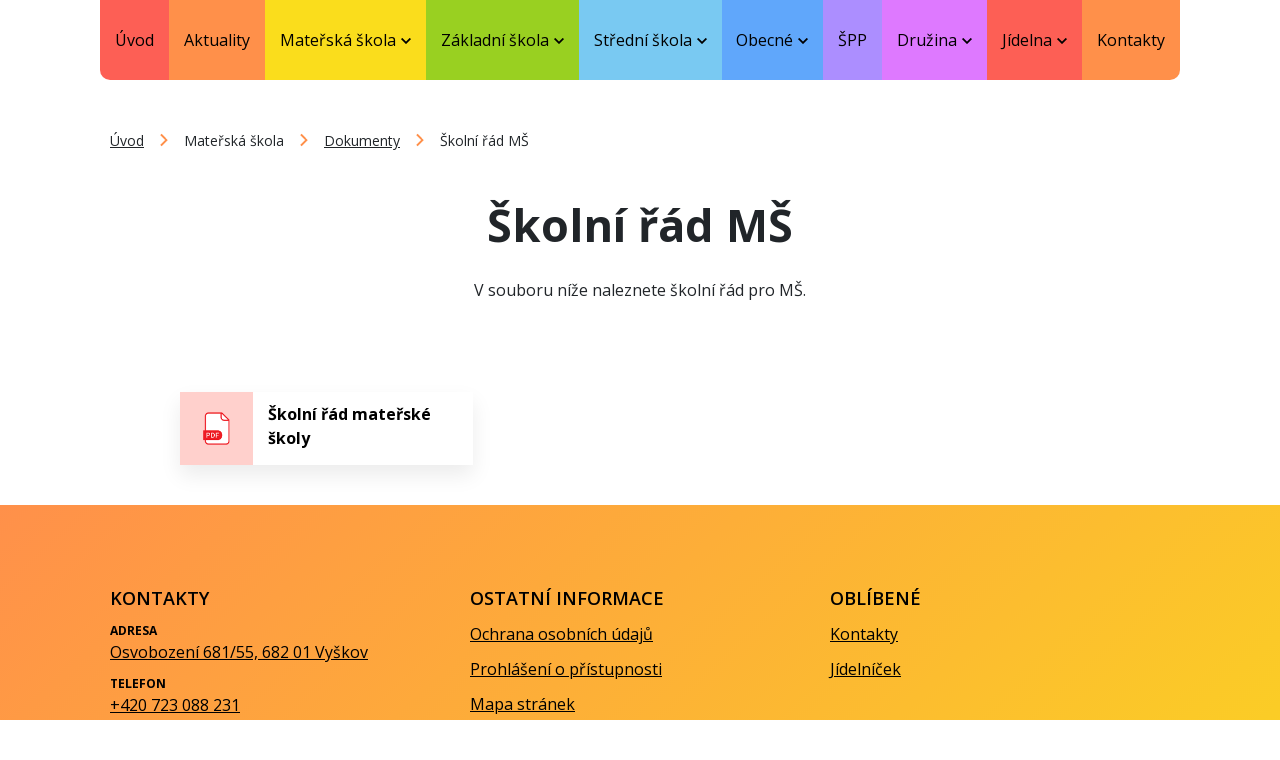

--- FILE ---
content_type: text/html; charset=utf-8
request_url: https://www.mszsvyskov.cz/dokumenty-ms/57-skolni-rad-ms
body_size: 5483
content:
<!DOCTYPE html>
<html lang="cs">
<head prefix="og: http://ogp.me/ns# fb: http://ogp.me/ns/fb# ">
<script>window.dataLayer = window.dataLayer || [];</script>
<meta charset="utf-8">
<meta name="author" content="DigiLabs Software, s.r.o. - DigiLabs.cz">
<meta name="viewport" content="width=device-width, initial-scale=1.0, minimum-scale=1.0, maximum-scale=6">
<meta http-equiv="X-UA-Compatible" content="IE=edge">
<link rel="canonical" href="https://www.mszsvyskov.cz/dokumenty-ms/57-skolni-rad-ms" />
<meta name="description" content="Mateřská škola, základní škola a střední škola Vyškov">
<meta name="robots" content="all">
<meta name="copyright" content="2026 Mateřská škola, základní škola a střední škola Vyškov, příspěvková organizace">    <link rel="stylesheet" type="text/css" href="https://www.mszsvyskov.cz/templates/main/styles/stylesheet.min.css?v=652c218">
    <link href="https://www.mszsvyskov.cz/favicon-180.png?v=652c218" rel="apple-touch-icon" sizes="180x180" />
    <link href="https://www.mszsvyskov.cz/favicon-192.png?v=652c218" rel="icon" sizes="192x192"/>
    <link href="https://www.mszsvyskov.cz/favicon.ico?v=652c218" rel="shortcut icon" type="image/x-icon"/>
    <link rel='preconnect' href='https://fonts.gstatic.com' crossorigin>
    <link rel='preload' as='style' href='https://fonts.googleapis.com/css2?family=Open+Sans:wght@400;600;700;800&display=swap'>
    <link rel='stylesheet' href='https://fonts.googleapis.com/css2?family=Open+Sans:wght@400;600;700;800&display=swap'>
    <title id="snippet--title">Školní řád MŠ - Mateřská škola, základní škola a střední škola Vyškov, příspěvková organizace</title>
<script>
    function callSafeOnLoad(callback) {
        if (document.readyState === 'complete') {
            if (Loki.hasActiveRequest()) {              
                document.addEventListener('LokiRequestEnd', () => {
                    callback();
                }, {
                    once: true,
                });
                
                return;
            }
            
            callback();

            return;
        }

        document.addEventListener('DOMContentLoaded', () => {
            callback();
        }, {
            once: true,
        });
    }
</script>
<meta property="og:type" content="website">
<meta property="og:title" content="Školní řád MŠ - Mateřská škola, základní škola a střední škola Vyškov, příspěvková organizace">
<meta property="og:description" content="Mateřská škola, základní škola a střední škola Vyškov">
<meta property="og:locale" content="cs_CZ">
<meta property="og:site_name" content="Mateřská škola, základní škola a střední škola Vyškov, příspěvková organizace">
<meta property="og:url" content="https://www.mszsvyskov.cz/dokumenty-ms/57-skolni-rad-ms"></head>
<body class="loading">
    <div class="page-wrapper page-wrapper--flex" id="snippet--content">
        <header class="c-header--secondary">
            <h1 class="u-visually-hidden">Mateřská škola, základní škola a střední škola Vyškov, příspěvková organizace</h1>
    <div class="c-navbar c-navbar--fixed" >
        <div class="c-navbar-wrapper container">
            <nav aria-label="Hlavní menu">
                <ul>
                            <li class="">
                                <a class="c-navbar__nav-item " href="/" target="">
                                    Úvod
                                </a>
                            </li>
                            <li class="">
                                <a class="c-navbar__nav-item " href="/aktuality" target="">
                                    Aktuality
                                </a>
                            </li>
                            <li class="c-navbar-dropdown-menu ">
                                <a class="c-navbar__nav-item-dropdown" href="#" onclick="event.preventDefault();" aria-haspopup="true" aria-expanded="false">
                                    <span>Mateřská škola</span>
                                    <span class="c-navbar-dropdown-menu__arrow">
                                        <span class="icon-svg icon-svg__icon-arrow-down" aria-hidden="true" focusable="false">
                                            <svg class="icon-svg__svg" viewBox="0 0 10 10" width="10" height="10">
                                                <title>Dropdown ikona</title>
                                                <use xlink:href="/templates/main/assets/icons/svg-sprite.svg#icon-arrow-down"></use>
                                            </svg>
                                        </span>
                                    </span>
                                </a>
                                <div class="c-navbar-dropdown-menu__content c-navbar-dropdown-menu__content--closed">
                                    <ul>
                                            <li>
                                                <a class="c-navbar-dropdown-menu__content-item " href="/materska-skola-revolucni" target="">Mateřská škola Revoluční</a>
                                            </li>
                                            <li>
                                                <a class="c-navbar-dropdown-menu__content-item " href="/kontakty-ms" target="">Kontakty</a>
                                            </li>
                                            <li>
                                                <a class="c-navbar-dropdown-menu__content-item " href="/aktuality-aktuality-ms" target="">Aktuality - MŠ</a>
                                            </li>
                                            <li>
                                                <a class="c-navbar-dropdown-menu__content-item " href="/fotogalerie-ms" target="">Fotogalerie</a>
                                            </li>
                                            <li>
                                                <a class="c-navbar-dropdown-menu__content-item " href="/nase-tridy" target="">Naše třídy</a>
                                            </li>
                                            <li>
                                                <a class="c-navbar-dropdown-menu__content-item " href="/spolupracujeme" target="">Spolupracujeme</a>
                                            </li>
                                            <li>
                                                <a class="c-navbar-dropdown-menu__content-item c-navbar-dropdown-menu__content-item--active" href="/dokumenty-ms" target="">Dokumenty</a>
                                            </li>
                                            <li>
                                                <a class="c-navbar-dropdown-menu__content-item " href="/zapis-do-ms" target="">Zápis do MŠ</a>
                                            </li>
                                            <li>
                                                <a class="c-navbar-dropdown-menu__content-item " href="/skolni-vzdelavaci-program-ms" target="">Školní vzdělávací program</a>
                                            </li>
                                    </ul>
                                </div>
                            </li>
                            <li class="c-navbar-dropdown-menu ">
                                <a class="c-navbar__nav-item-dropdown" href="#" onclick="event.preventDefault();" aria-haspopup="true" aria-expanded="false">
                                    <span>Základní škola</span>
                                    <span class="c-navbar-dropdown-menu__arrow">
                                        <span class="icon-svg icon-svg__icon-arrow-down" aria-hidden="true" focusable="false">
                                            <svg class="icon-svg__svg" viewBox="0 0 10 10" width="10" height="10">
                                                <title>Dropdown ikona</title>
                                                <use xlink:href="/templates/main/assets/icons/svg-sprite.svg#icon-arrow-down"></use>
                                            </svg>
                                        </span>
                                    </span>
                                </a>
                                <div class="c-navbar-dropdown-menu__content c-navbar-dropdown-menu__content--closed">
                                    <ul>
                                            <li>
                                                <a class="c-navbar-dropdown-menu__content-item " href="/o-zakladni-skole" target="">O základní škole</a>
                                            </li>
                                            <li>
                                                <a class="c-navbar-dropdown-menu__content-item " href="/kontakty-zs" target="">Kontakty</a>
                                            </li>
                                            <li>
                                                <a class="c-navbar-dropdown-menu__content-item " href="/fotogalerie-zs" target="">Fotogalerie</a>
                                            </li>
                                            <li>
                                                <a class="c-navbar-dropdown-menu__content-item " href="/dokumenty-zs" target="">Dokumenty</a>
                                            </li>
                                            <li>
                                                <a class="c-navbar-dropdown-menu__content-item " href="/skolni-vzdelavaci-program-zs" target="">Školní vzdělávací program</a>
                                            </li>
                                    </ul>
                                </div>
                            </li>
                            <li class="c-navbar-dropdown-menu ">
                                <a class="c-navbar__nav-item-dropdown" href="#" onclick="event.preventDefault();" aria-haspopup="true" aria-expanded="false">
                                    <span>Střední škola</span>
                                    <span class="c-navbar-dropdown-menu__arrow">
                                        <span class="icon-svg icon-svg__icon-arrow-down" aria-hidden="true" focusable="false">
                                            <svg class="icon-svg__svg" viewBox="0 0 10 10" width="10" height="10">
                                                <title>Dropdown ikona</title>
                                                <use xlink:href="/templates/main/assets/icons/svg-sprite.svg#icon-arrow-down"></use>
                                            </svg>
                                        </span>
                                    </span>
                                </a>
                                <div class="c-navbar-dropdown-menu__content c-navbar-dropdown-menu__content--closed">
                                    <ul>
                                            <li>
                                                <a class="c-navbar-dropdown-menu__content-item " href="/o-stredni-skole" target="">O střední škole</a>
                                            </li>
                                            <li>
                                                <a class="c-navbar-dropdown-menu__content-item " href="/kontakty-ss" target="">Kontakty</a>
                                            </li>
                                            <li>
                                                <a class="c-navbar-dropdown-menu__content-item " href="/fotogalerie-ss" target="">Fotogalerie</a>
                                            </li>
                                            <li>
                                                <a class="c-navbar-dropdown-menu__content-item " href="/dokumenty-ss" target="">Dokumenty</a>
                                            </li>
                                            <li>
                                                <a class="c-navbar-dropdown-menu__content-item " href="/prijimaci-rizeni-na-ss" target="">Přijímací řízení na SŠ</a>
                                            </li>
                                            <li>
                                                <a class="c-navbar-dropdown-menu__content-item " href="/skolni-vzdelavaci-program-ss" target="">Školní vzdělávací program</a>
                                            </li>
                                    </ul>
                                </div>
                            </li>
                            <li class="c-navbar-dropdown-menu ">
                                <a class="c-navbar__nav-item-dropdown" href="#" onclick="event.preventDefault();" aria-haspopup="true" aria-expanded="false">
                                    <span>Obecné</span>
                                    <span class="c-navbar-dropdown-menu__arrow">
                                        <span class="icon-svg icon-svg__icon-arrow-down" aria-hidden="true" focusable="false">
                                            <svg class="icon-svg__svg" viewBox="0 0 10 10" width="10" height="10">
                                                <title>Dropdown ikona</title>
                                                <use xlink:href="/templates/main/assets/icons/svg-sprite.svg#icon-arrow-down"></use>
                                            </svg>
                                        </span>
                                    </span>
                                </a>
                                <div class="c-navbar-dropdown-menu__content c-navbar-dropdown-menu__content--closed">
                                    <ul>
                                            <li>
                                                <a class="c-navbar-dropdown-menu__content-item " href="/akce" target="">Akce</a>
                                            </li>
                                            <li>
                                                <a class="c-navbar-dropdown-menu__content-item " href="/ukoly" target="">Úkoly</a>
                                            </li>
                                            <li>
                                                <a class="c-navbar-dropdown-menu__content-item " href="/krouzky" target="">Kroužky</a>
                                            </li>
                                            <li>
                                                <a class="c-navbar-dropdown-menu__content-item " href="/nabidka-najmu" target="">Nabídka nájmů</a>
                                            </li>
                                            <li>
                                                <a class="c-navbar-dropdown-menu__content-item " href="/ochrana-oznamovatelu" target="">Ochrana oznamovatelů</a>
                                            </li>
                                            <li>
                                                <a class="c-navbar-dropdown-menu__content-item " href="/projekty-a-spoluprace" target="">Projekty a spolupráce</a>
                                            </li>
                                            <li>
                                                <a class="c-navbar-dropdown-menu__content-item " href="/dokumenty" target="">Výroční zpráva</a>
                                            </li>
                                    </ul>
                                </div>
                            </li>
                            <li class="">
                                <a class="c-navbar__nav-item " href="/skolni-poradenske-pracoviste" target="">
                                    ŠPP
                                </a>
                            </li>
                            <li class="c-navbar-dropdown-menu ">
                                <a class="c-navbar__nav-item-dropdown" href="#" onclick="event.preventDefault();" aria-haspopup="true" aria-expanded="false">
                                    <span>Družina</span>
                                    <span class="c-navbar-dropdown-menu__arrow">
                                        <span class="icon-svg icon-svg__icon-arrow-down" aria-hidden="true" focusable="false">
                                            <svg class="icon-svg__svg" viewBox="0 0 10 10" width="10" height="10">
                                                <title>Dropdown ikona</title>
                                                <use xlink:href="/templates/main/assets/icons/svg-sprite.svg#icon-arrow-down"></use>
                                            </svg>
                                        </span>
                                    </span>
                                </a>
                                <div class="c-navbar-dropdown-menu__content c-navbar-dropdown-menu__content--closed">
                                    <ul>
                                            <li>
                                                <a class="c-navbar-dropdown-menu__content-item " href="/druzina" target="">Družina</a>
                                            </li>
                                            <li>
                                                <a class="c-navbar-dropdown-menu__content-item " href="/fotogalerie-sd" target="">Fotogalerie</a>
                                            </li>
                                    </ul>
                                </div>
                            </li>
                            <li class="c-navbar-dropdown-menu ">
                                <a class="c-navbar__nav-item-dropdown" href="#" onclick="event.preventDefault();" aria-haspopup="true" aria-expanded="false">
                                    <span>Jídelna</span>
                                    <span class="c-navbar-dropdown-menu__arrow">
                                        <span class="icon-svg icon-svg__icon-arrow-down" aria-hidden="true" focusable="false">
                                            <svg class="icon-svg__svg" viewBox="0 0 10 10" width="10" height="10">
                                                <title>Dropdown ikona</title>
                                                <use xlink:href="/templates/main/assets/icons/svg-sprite.svg#icon-arrow-down"></use>
                                            </svg>
                                        </span>
                                    </span>
                                </a>
                                <div class="c-navbar-dropdown-menu__content c-navbar-dropdown-menu__content--closed">
                                    <ul>
                                            <li>
                                                <a class="c-navbar-dropdown-menu__content-item " href="/jidelnicek" target="">Jídelníček</a>
                                            </li>
                                            <li>
                                                <a class="c-navbar-dropdown-menu__content-item " href="/informace-o-jidelne" target="">Informace o jídelně</a>
                                            </li>
                                    </ul>
                                </div>
                            </li>
                            <li class="">
                                <a class="c-navbar__nav-item " href="/kontakty" target="">
                                    Kontakty
                                </a>
                            </li>
                </ul>
            </nav>
        </div>
    </div>
    <div class="c-navbar-mobile c-navbar-mobile--fixed" >
        <div class="c-navbar-mobile-wrapper p-shadow-navbar">
            <div class="c-navbar-mobile__icons-col">
                <button class="js-burger c-navbar-mobile__opened" aria-label="menu">
                    <span class="icon-svg icon-svg__icon-hamburger" aria-hidden="true">
                        <svg class="icon-svg__svg" viewBox="0 0 25 25" width="25" height="25">
                            <use xlink:href="/templates/main/assets/icons/svg-sprite.svg#icon-hamburger"></use>
                        </svg>
                    </span>
                </button>
                <button class="js-close c-navbar-mobile__closed" aria-label="zavřít menu">
                    <span class="icon-svg icon-svg__icon-close" aria-hidden="true">
                        <svg class="icon-svg__svg" viewBox="0 0 20 20" width="20" height="20">
                            <use xlink:href="/templates/main/assets/icons/svg-sprite.svg#icon-close"></use>
                        </svg>
                    </span>
                </button>
            </div>
        </div>
        <div class="c-navbar-mobile__content c-navbar-mobile__content--hidden">
            <div class="c-navbar-mobile__content-col">
                <nav aria-label="Mobilní menu">
                    <ul>
                                <li>
                                    <a class="c-navbar__nav-item " href="/">Úvod</a>
                                </li>
                                <li>
                                    <a class="c-navbar__nav-item " href="/aktuality">Aktuality</a>
                                </li>
                                <li class="c-navbar-dropdown-menu">
                                    <a class="c-navbar__nav-item-dropdown" href="" onclick="event.preventDefault();" aria-haspopup="true" aria-expanded="false">
                                        <span>Mateřská škola</span>
                                        <span class="c-navbar-dropdown-menu__arrow">
                                            <span class="icon-svg icon-svg__icon-arrow-down" aria-hidden="true" focusable="false">
                                                <svg class="icon-svg__svg" viewBox="0 0 10 10" width="10" height="10">
                                                    <title>Dropdown ikona</title>
                                                    <use xlink:href="/templates/main/assets/icons/svg-sprite.svg#icon-arrow-down"></use>
                                                </svg>
                                            </span>
                                        </span>
                                    </a>
                                    <div class="c-navbar-dropdown-menu__content c-navbar-dropdown-menu__content--closed">
                                        <ul>
                                                <li>
                                                    <a class="c-navbar-dropdown-menu__content-item " href="/materska-skola-revolucni" target="">Mateřská škola Revoluční</a>
                                                </li>
                                                <li>
                                                    <a class="c-navbar-dropdown-menu__content-item " href="/kontakty-ms" target="">Kontakty</a>
                                                </li>
                                                <li>
                                                    <a class="c-navbar-dropdown-menu__content-item " href="/aktuality-aktuality-ms" target="">Aktuality - MŠ</a>
                                                </li>
                                                <li>
                                                    <a class="c-navbar-dropdown-menu__content-item " href="/fotogalerie-ms" target="">Fotogalerie</a>
                                                </li>
                                                <li>
                                                    <a class="c-navbar-dropdown-menu__content-item " href="/nase-tridy" target="">Naše třídy</a>
                                                </li>
                                                <li>
                                                    <a class="c-navbar-dropdown-menu__content-item " href="/spolupracujeme" target="">Spolupracujeme</a>
                                                </li>
                                                <li>
                                                    <a class="c-navbar-dropdown-menu__content-item c-navbar-dropdown-menu__content-item--active" href="/dokumenty-ms" target="">Dokumenty</a>
                                                </li>
                                                <li>
                                                    <a class="c-navbar-dropdown-menu__content-item " href="/zapis-do-ms" target="">Zápis do MŠ</a>
                                                </li>
                                                <li>
                                                    <a class="c-navbar-dropdown-menu__content-item " href="/skolni-vzdelavaci-program-ms" target="">Školní vzdělávací program</a>
                                                </li>
                                        </ul>
                                    </div>
                                </li>
                                <li class="c-navbar-dropdown-menu">
                                    <a class="c-navbar__nav-item-dropdown" href="" onclick="event.preventDefault();" aria-haspopup="true" aria-expanded="false">
                                        <span>Základní škola</span>
                                        <span class="c-navbar-dropdown-menu__arrow">
                                            <span class="icon-svg icon-svg__icon-arrow-down" aria-hidden="true" focusable="false">
                                                <svg class="icon-svg__svg" viewBox="0 0 10 10" width="10" height="10">
                                                    <title>Dropdown ikona</title>
                                                    <use xlink:href="/templates/main/assets/icons/svg-sprite.svg#icon-arrow-down"></use>
                                                </svg>
                                            </span>
                                        </span>
                                    </a>
                                    <div class="c-navbar-dropdown-menu__content c-navbar-dropdown-menu__content--closed">
                                        <ul>
                                                <li>
                                                    <a class="c-navbar-dropdown-menu__content-item " href="/o-zakladni-skole" target="">O základní škole</a>
                                                </li>
                                                <li>
                                                    <a class="c-navbar-dropdown-menu__content-item " href="/kontakty-zs" target="">Kontakty</a>
                                                </li>
                                                <li>
                                                    <a class="c-navbar-dropdown-menu__content-item " href="/fotogalerie-zs" target="">Fotogalerie</a>
                                                </li>
                                                <li>
                                                    <a class="c-navbar-dropdown-menu__content-item " href="/dokumenty-zs" target="">Dokumenty</a>
                                                </li>
                                                <li>
                                                    <a class="c-navbar-dropdown-menu__content-item " href="/skolni-vzdelavaci-program-zs" target="">Školní vzdělávací program</a>
                                                </li>
                                        </ul>
                                    </div>
                                </li>
                                <li class="c-navbar-dropdown-menu">
                                    <a class="c-navbar__nav-item-dropdown" href="" onclick="event.preventDefault();" aria-haspopup="true" aria-expanded="false">
                                        <span>Střední škola</span>
                                        <span class="c-navbar-dropdown-menu__arrow">
                                            <span class="icon-svg icon-svg__icon-arrow-down" aria-hidden="true" focusable="false">
                                                <svg class="icon-svg__svg" viewBox="0 0 10 10" width="10" height="10">
                                                    <title>Dropdown ikona</title>
                                                    <use xlink:href="/templates/main/assets/icons/svg-sprite.svg#icon-arrow-down"></use>
                                                </svg>
                                            </span>
                                        </span>
                                    </a>
                                    <div class="c-navbar-dropdown-menu__content c-navbar-dropdown-menu__content--closed">
                                        <ul>
                                                <li>
                                                    <a class="c-navbar-dropdown-menu__content-item " href="/o-stredni-skole" target="">O střední škole</a>
                                                </li>
                                                <li>
                                                    <a class="c-navbar-dropdown-menu__content-item " href="/kontakty-ss" target="">Kontakty</a>
                                                </li>
                                                <li>
                                                    <a class="c-navbar-dropdown-menu__content-item " href="/fotogalerie-ss" target="">Fotogalerie</a>
                                                </li>
                                                <li>
                                                    <a class="c-navbar-dropdown-menu__content-item " href="/dokumenty-ss" target="">Dokumenty</a>
                                                </li>
                                                <li>
                                                    <a class="c-navbar-dropdown-menu__content-item " href="/prijimaci-rizeni-na-ss" target="">Přijímací řízení na SŠ</a>
                                                </li>
                                                <li>
                                                    <a class="c-navbar-dropdown-menu__content-item " href="/skolni-vzdelavaci-program-ss" target="">Školní vzdělávací program</a>
                                                </li>
                                        </ul>
                                    </div>
                                </li>
                                <li class="c-navbar-dropdown-menu">
                                    <a class="c-navbar__nav-item-dropdown" href="" onclick="event.preventDefault();" aria-haspopup="true" aria-expanded="false">
                                        <span>Obecné</span>
                                        <span class="c-navbar-dropdown-menu__arrow">
                                            <span class="icon-svg icon-svg__icon-arrow-down" aria-hidden="true" focusable="false">
                                                <svg class="icon-svg__svg" viewBox="0 0 10 10" width="10" height="10">
                                                    <title>Dropdown ikona</title>
                                                    <use xlink:href="/templates/main/assets/icons/svg-sprite.svg#icon-arrow-down"></use>
                                                </svg>
                                            </span>
                                        </span>
                                    </a>
                                    <div class="c-navbar-dropdown-menu__content c-navbar-dropdown-menu__content--closed">
                                        <ul>
                                                <li>
                                                    <a class="c-navbar-dropdown-menu__content-item " href="/akce" target="">Akce</a>
                                                </li>
                                                <li>
                                                    <a class="c-navbar-dropdown-menu__content-item " href="/ukoly" target="">Úkoly</a>
                                                </li>
                                                <li>
                                                    <a class="c-navbar-dropdown-menu__content-item " href="/krouzky" target="">Kroužky</a>
                                                </li>
                                                <li>
                                                    <a class="c-navbar-dropdown-menu__content-item " href="/nabidka-najmu" target="">Nabídka nájmů</a>
                                                </li>
                                                <li>
                                                    <a class="c-navbar-dropdown-menu__content-item " href="/ochrana-oznamovatelu" target="">Ochrana oznamovatelů</a>
                                                </li>
                                                <li>
                                                    <a class="c-navbar-dropdown-menu__content-item " href="/projekty-a-spoluprace" target="">Projekty a spolupráce</a>
                                                </li>
                                                <li>
                                                    <a class="c-navbar-dropdown-menu__content-item " href="/dokumenty" target="">Výroční zpráva</a>
                                                </li>
                                        </ul>
                                    </div>
                                </li>
                                <li>
                                    <a class="c-navbar__nav-item " href="/skolni-poradenske-pracoviste">ŠPP</a>
                                </li>
                                <li class="c-navbar-dropdown-menu">
                                    <a class="c-navbar__nav-item-dropdown" href="" onclick="event.preventDefault();" aria-haspopup="true" aria-expanded="false">
                                        <span>Družina</span>
                                        <span class="c-navbar-dropdown-menu__arrow">
                                            <span class="icon-svg icon-svg__icon-arrow-down" aria-hidden="true" focusable="false">
                                                <svg class="icon-svg__svg" viewBox="0 0 10 10" width="10" height="10">
                                                    <title>Dropdown ikona</title>
                                                    <use xlink:href="/templates/main/assets/icons/svg-sprite.svg#icon-arrow-down"></use>
                                                </svg>
                                            </span>
                                        </span>
                                    </a>
                                    <div class="c-navbar-dropdown-menu__content c-navbar-dropdown-menu__content--closed">
                                        <ul>
                                                <li>
                                                    <a class="c-navbar-dropdown-menu__content-item " href="/druzina" target="">Družina</a>
                                                </li>
                                                <li>
                                                    <a class="c-navbar-dropdown-menu__content-item " href="/fotogalerie-sd" target="">Fotogalerie</a>
                                                </li>
                                        </ul>
                                    </div>
                                </li>
                                <li class="c-navbar-dropdown-menu">
                                    <a class="c-navbar__nav-item-dropdown" href="" onclick="event.preventDefault();" aria-haspopup="true" aria-expanded="false">
                                        <span>Jídelna</span>
                                        <span class="c-navbar-dropdown-menu__arrow">
                                            <span class="icon-svg icon-svg__icon-arrow-down" aria-hidden="true" focusable="false">
                                                <svg class="icon-svg__svg" viewBox="0 0 10 10" width="10" height="10">
                                                    <title>Dropdown ikona</title>
                                                    <use xlink:href="/templates/main/assets/icons/svg-sprite.svg#icon-arrow-down"></use>
                                                </svg>
                                            </span>
                                        </span>
                                    </a>
                                    <div class="c-navbar-dropdown-menu__content c-navbar-dropdown-menu__content--closed">
                                        <ul>
                                                <li>
                                                    <a class="c-navbar-dropdown-menu__content-item " href="/jidelnicek" target="">Jídelníček</a>
                                                </li>
                                                <li>
                                                    <a class="c-navbar-dropdown-menu__content-item " href="/informace-o-jidelne" target="">Informace o jídelně</a>
                                                </li>
                                        </ul>
                                    </div>
                                </li>
                                <li>
                                    <a class="c-navbar__nav-item " href="/kontakty">Kontakty</a>
                                </li>
                    </ul>
                </nav>
            </div>
        </div>
    </div>
        </header>

    <main class="page-wrapper__content" role="main">
<div class="container u-margin-top--2 u-margin-bottom--2 u-printable--not">
    <nav aria-label="Drobečková navigace">
        <ul class="c-breadcumb-nav">
                    <li class="c-breadcumb-nav__item">
                            <a href="/" aria-label="Úvod">Úvod</a>
                    </li>

                    <li class="c-breadcumb-nav__arrow">
                        <span class="icon-svg icon-svg__icon-arrow_forward  u-color--primary" aria-hidden="true">
                            <svg class="icon-svg__svg" viewBox="0 0 20 20" width="20" height="20">
                                <title>šipka</title>
                                <use xlink:href="/templates/main/assets/icons/svg-sprite.svg#icon-arrow-right"></use>
                            </svg>
                        </span>
                    </li>
                    <li class="c-breadcumb-nav__item">
                            Mateřská škola
                    </li>

                    <li class="c-breadcumb-nav__arrow">
                        <span class="icon-svg icon-svg__icon-arrow_forward  u-color--primary" aria-hidden="true">
                            <svg class="icon-svg__svg" viewBox="0 0 20 20" width="20" height="20">
                                <title>šipka</title>
                                <use xlink:href="/templates/main/assets/icons/svg-sprite.svg#icon-arrow-right"></use>
                            </svg>
                        </span>
                    </li>
                    <li class="c-breadcumb-nav__item">
                            <a href="/dokumenty-ms" aria-label="Dokumenty">Dokumenty</a>
                    </li>

                    <li class="c-breadcumb-nav__arrow">
                        <span class="icon-svg icon-svg__icon-arrow_forward  u-color--primary" aria-hidden="true">
                            <svg class="icon-svg__svg" viewBox="0 0 20 20" width="20" height="20">
                                <title>šipka</title>
                                <use xlink:href="/templates/main/assets/icons/svg-sprite.svg#icon-arrow-right"></use>
                            </svg>
                        </span>
                    </li>
                    <li class="c-breadcumb-nav__item">Školní řád MŠ</li>

        </ul>
    </nav>
</div>

        <section class="u-margin-bottom--2" aria-label="Školní řád MŠ">
            <div class="container u-margin-bottom--1">
                <div class="c-section-heading">
                    <h2>Školní řád MŠ</h2>
                </div>
            </div>
            <div class="u-padding-lr">
                <article class="container-800 c-typography">
                    <p style="text-align:center;">V souboru níže naleznete školní řád pro MŠ.</p>
                </article>
            </div>
        </section>

            <section class="container-1000 u-margin-bottom--2 row--flex" aria-label="Soubory ke stažení článku – Školní řád MŠ">
                <h2 class="u-visually-hidden">Soubory ke stažení</h2>

                    <div class="col-xxs--12-12 col-md--6-12 col-xl--4-12 c-files-wrapper">
                        <a class="c-files c-files--pdf" href="https://cdn.digilabs.cz/ms-zs-vyskov/files/qitcj2sp6mnb1ls.pdf" aria-label="stáhnout soubor - Školní řád mateřské školy" download>
                            <div class="c-files__icon">
                                <img src="/templates/main/assets/img/formats/icon-format-pdf.png" alt="Ikona souboru - Školní řád mateřské školy">
                            </div>
                            <div class="c-files__content">
                                <div class="c-files__content-heading">
                                    <h3>Školní řád mateřské školy</h3>
                                </div>
                            </div>
                        </a>
                    </div>
            </section>



    </main>
        <footer role="contentinfo">
            <h2 class="u-visually-hidden">Patička</h2>
            <div class="container">
                <div class="c-footer">
<div class="c-footer__col c-footer__col-contact" >
    <h3>Kontakty</h3>
    <ul>
            <li>
                <h4>ADRESA</h4>
                <p><a href="https://www.google.com/search?q=M%C5%A0%2C%20Z%C5%A0%2C%20S%C5%A0%20Vy%C5%A1kov%2C%20Osvobozen%C3%AD%20681%2F55&sxsrf=ALeKk014L17i5XiPM3WWFXZ67VTAqFbwIQ:1617816407579&ei=UuttYP6DLs2TkwWTv5pQ&oq=M%C5%A0%2C+Z%C5%A0%2C+S%C5%A0+Vy%C5%A1kov%2C+Osvobozen%C3%AD+681%2F55&gs_lcp=Cgdnd3Mtd2l6EAM6BwgAEEcQsAM6BAghEApQrg9YpxhgmB1oAnACeACAAViIAZEDkgEBNZgBAKABAaoBB2d3cy13aXrIAQjAAQE&sclient=gws-wiz&ved=2ahUKEwiP7qPi0-zvAhUEyaQKHQ_tCbIQvS4wBHoECAYQHg&uact=5&tbs=lf:1,lf_ui:2&tbm=lcl&rflfq=1&num=10&rldimm=10679833493778481504&lqi=CilNxaAsIFrFoCwgU8WgIFZ5xaFrb3YsIE9zdm9ib3plbsOtIDY4MS81NZIBBnNjaG9vbKoBLhABKioiJm3FoSB6xaEgc8WhIHZ5xaFrb3Ygb3N2b2JvemVuw60gNjgxIDU1KBE&rlst=f#rlfi=hd:;si:10679833493778481504,l,CilNxaAsIFrFoCwgU8WgIFZ5xaFrb3YsIE9zdm9ib3plbsOtIDY4MS81NZIBBnNjaG9vbKoBLhABKioiJm3FoSB6xaEgc8WhIHZ5xaFrb3Ygb3N2b2JvemVuw60gNjgxIDU1KBE;mv:[[49.28284997731903,16.982685600170377],[49.28249002268097,16.982133799829615]];tbs:lrf:!1m4!1u2!2m2!2m1!1e1!2m1!1e2!3sIAE,lf:1,lf_ui:2">Osvobození 681/55, 682 01 Vyškov</a></p>
            </li>
            <li>
                <h4>TELEFON</h4>
                <p><a href="tel:+420723088231">+420 723 088 231</a></p>
            </li>
            <li>
                <h4>E-MAIL</h4>
                <p>sps.vyskov@skolyjm.cz</p>
            </li>
            <li>
                <h4>IČO</h4>
                <p>70843082</p>
            </li>
            <li>
                <h4>ID DATOVÉ SCHRÁNKY</h4>
                <p>fdg2ziz</p>
            </li>
    </ul>
</div>
    <div class="c-footer__col" >
        <h3>Ostatní informace</h3>
        <ul>
                <li>
                    <a class="" href="/ochrana-osobnich-udaju" target="">Ochrana osobních údajů</a>
                </li>
                <li>
                    <a class="" href="/prohlaseni-o-pristupnosti" target="">Prohlášení o přístupnosti</a>
                </li>
                <li>
                    <a class="" href="/mapa-stranek" target="">Mapa stránek</a>
                </li>
        </ul>
    </div>
    <div class="c-footer__col" >
        <h3>Oblíbené</h3>
        <ul>
                <li>
                    <a class="" href="/kontakty" target="">Kontakty</a>
                </li>
                <li>
                    <a class="" href="/jidelnicek" target="">Jídelníček</a>
                </li>
        </ul>
    </div>
                </div>
            </div>
            <div class="c-footer-digilabs">
                <div class="container row--flex c-footer-digilabs__inner">
                    <div class="c-footer-digilabs__col c-footer-digilabs__col--copyright">
                        <span>© 2026 Mateřská škola, základní škola a střední škola Vyškov, příspěvková organizace</span>
                    </div>
                    <div class="c-footer-digilabs__col c-footer-digilabs__col--logo">
                        <a href="https://www.digilabs.cz">
                            <img src="/templates/main/assets/img/dg_black.svg" alt="logo firmy Digilabs, která vytvořila tyto webové stránky">
                        </a>
                    </div>
                    <div class="c-footer-digilabs__col c-footer-digilabs__col--social">
                        <a class="c-footer-digilabs__col-item" href="#" onclick="LokiScroll.scrollTop(); return false;" title="Nahoru">
                            <span class="c-footer-digilabs__col-item-icon">
                                <span class="icon-svg icon-svg__icon-arrow" aria-hidden="true">
                                    <svg class="icon-svg__svg" viewBox="0 0 22 22" width="22" height="22">
                                        <use xlink:href="/templates/main/assets/icons/svg-sprite.svg#icon-arrow"></use>
                                    </svg>
                                </span>
                            </span>
                        </a>
                    </div>
                </div>
            </div>
        </footer>
    <!-- Start of Google Tag Manager Tracker --><script>window.dataLayer = window.dataLayer || [];window.dataLayer.push([]);</script><!-- End of Google Tag Manager Tracker -->
<script type="application/ld+json">[{"@context":"https://schema.org","@type":"NewsArticle","headline":"Školní řád MŠ","datePublished":"2021-04-12T09:31:45+02:00","dateModified":"2021-04-12T09:31:45+02:00","publisher":{"@type":"Organization","name":"Mateřská škola, základní škola a střední škola Vyškov, příspěvková organizace"}},{"@context":"https://schema.org","@type":"BreadcrumbList","itemListElement":[{"@type":"ListItem","position":1,"name":"Úvod","item":"https://www.mszsvyskov.cz/"},{"@type":"ListItem","position":2,"name":"Mateřská škola","item":"https://www.mszsvyskov.cz#"},{"@type":"ListItem","position":3,"name":"Dokumenty","item":"https://www.mszsvyskov.cz/dokumenty-ms"},{"@type":"ListItem","position":4,"name":"Školní řád MŠ"}]}]</script>    </div>
<div class="c-page-loading-wrapper">
    <div class="c-page-loading">
        <div class="c-page-loading__container">
            <div class="lds-ring">
                <div></div>
                <div></div>
                <div></div>
                <div></div>
            </div>
        </div>
    </div>
</div><script src="https://www.mszsvyskov.cz/templates/main/scripts/bundle.js?v=652c218"></script>
        <script>
            (function () {
                try {
                    let timezone = Intl.DateTimeFormat().resolvedOptions().timeZone;
                    if (timezone) {
                        document.cookie = 'Timezone=' + timezone + '; SameSite=Lax; path=/';
                    }
                } catch (error) {
                    console.error(error);
                }
            })();
        </script>
        
<script type="application/javascript" src="https://www.mszsvyskov.cz/assets/netteForms.min.js?v=652c218"></script><script type="application/javascript" src="https://www.mszsvyskov.cz/assets/loki.js?v=652c218"></script><script>Loki.init({"flashes":[],"translations":{"errors":{"default":"Během zpracování požadavku došlo k chybě","invalidResponse":"Systém vrátil neplatnou odpověď","status0":"Požadavek byl zrušen","status404":"Stránka nenalezena","updating":"Právě probíhá aktualizace systému, která obvykle trvá jednu minutu. Váš požadavek se za moment pokusíme znovu zopakovat. Prosíme, vyčkejte na dokončení aktualizace."},"confirm":{"buttonYes":"Ano","buttonNo":"Ne"}}})</script></body>
</html>


--- FILE ---
content_type: text/css
request_url: https://www.mszsvyskov.cz/templates/main/styles/stylesheet.min.css?v=652c218
body_size: 14711
content:
a{color:inherit}a:hover{color:#ff904a}html{font-size:62.5%;font-family:"Open Sans",sans-serif;color:#212529;-webkit-font-smoothing:antialiased;letter-spacing:1px;height:100%}body{font-size:16px;font-size:1.6rem;line-height:1.5;height:100%;background-color:#fff;overflow-x:hidden}.body-fixed{overflow:hidden}@media only print and (max-width:991.8px),only screen and (max-width:991.8px){body{font-size:14px;font-size:1.4rem;line-height:1.5}}.page-wrapper--flex{display:-webkit-box;display:-ms-flexbox;display:flex;-webkit-box-orient:vertical;-webkit-box-direction:normal;-ms-flex-direction:column;flex-direction:column;-webkit-box-pack:justify;-ms-flex-pack:justify;justify-content:space-between;min-height:100%}.page-wrapper__content{display:-webkit-box;display:-ms-flexbox;display:flex;-webkit-box-orient:vertical;-webkit-box-direction:normal;-ms-flex-direction:column;flex-direction:column;-webkit-box-flex:1;-ms-flex:auto;flex:auto}.c-typography h1,.h1{font-size:40px;font-size:4rem;line-height:1.2;margin-bottom:10px;margin-top:10px;font-family:"Open Sans",sans-serif;color:#212529;font-weight:500;font-style:normal;text-transform:initial;letter-spacing:0}.c-typography h2,.h2{font-size:35px;font-size:3.5rem;line-height:45px;margin-bottom:29px;margin-top:49px;font-family:"Open Sans",sans-serif;color:#212529;font-weight:700;font-style:normal;text-transform:initial;letter-spacing:0}.c-typography h3,.h3{font-size:28px;font-size:2.8rem;line-height:36px;margin-bottom:19px;margin-top:30px;font-family:"Open Sans",sans-serif;color:#212529;font-weight:700;font-style:normal;text-transform:initial;letter-spacing:0}.c-typography h4,.h4{font-size:24px;font-size:2.4rem;line-height:30px;margin-bottom:15px;margin-top:10px;font-family:"Open Sans",sans-serif;color:#212529;font-weight:700;font-style:normal;text-transform:initial;letter-spacing:0}.c-typography h5,.h5{font-size:20px;font-size:2rem;line-height:30px;margin-top:10px;margin-bottom:15px;font-family:"Open Sans",sans-serif;color:#212529;font-weight:700;font-style:normal;text-transform:initial;letter-spacing:0}.c-typography h6,.h6{font-size:18px;font-size:1.8rem;line-height:30px;margin-bottom:15px;margin-top:10px;font-family:"Open Sans",sans-serif;color:#212529;font-weight:700;font-style:normal;text-transform:initial;letter-spacing:0}.c-typography p,body{font-size:16px;font-size:1.6rem;line-height:1.6;margin-bottom:30px;font-family:"Open Sans",sans-serif;color:#212529;font-weight:400;font-style:normal;text-transform:initial;letter-spacing:0}.c-typography ul,.ul{font-size:16px;font-size:1.6rem;line-height:1.5;color:#212529;margin-left:40px;margin-bottom:30px}.c-typography ol,.ol{font-size:16px;font-size:1.6rem;line-height:1.5;color:#212529;margin-left:40px;margin-bottom:30px}.c-typography li,.li{color:#212529;margin-bottom:12px}.c-typography .blockquote,.c-typography blockquote{padding-left:10px;border-style:solid;border-color:rgba(0,0,0,.15);border-width:0 0 0 7px}.c-typography mark,.mark{background-color:rgba(255,144,74,.25)}.c-typography a{text-decoration:underline}html{-webkit-box-sizing:border-box;box-sizing:border-box}*,::after,::before{-webkit-box-sizing:inherit;box-sizing:inherit}/*! normalize.css v8.0.0 | MIT License | github.com/necolas/normalize.css */html{line-height:1.15;-webkit-text-size-adjust:100%}body{margin:0}h1{font-size:2em;margin:.67em 0}hr{-webkit-box-sizing:content-box;box-sizing:content-box;height:0;overflow:visible}pre{font-family:monospace,monospace;font-size:1em}a{background-color:transparent}abbr[title]{border-bottom:none;text-decoration:underline;-webkit-text-decoration:underline dotted;text-decoration:underline dotted}b,strong{font-weight:bolder}code,kbd,samp{font-family:monospace,monospace;font-size:1em}small{font-size:80%}sub,sup{font-size:75%;line-height:0;position:relative;vertical-align:baseline}sub{bottom:-.25em}sup{top:-.5em}img{border-style:none}button,input,optgroup,select,textarea{font-family:inherit;font-size:100%;line-height:1.15;margin:0}button,input{overflow:visible}button,select{text-transform:none}[type=button],[type=reset],[type=submit],button{-webkit-appearance:button}[type=button]::-moz-focus-inner,[type=reset]::-moz-focus-inner,[type=submit]::-moz-focus-inner,button::-moz-focus-inner{border-style:none;padding:0}[type=button]:-moz-focusring,[type=reset]:-moz-focusring,[type=submit]:-moz-focusring,button:-moz-focusring{outline:1px dotted ButtonText}fieldset{padding:.35em .75em .625em}legend{-webkit-box-sizing:border-box;box-sizing:border-box;color:inherit;display:table;max-width:100%;padding:0;white-space:normal}progress{vertical-align:baseline}textarea{overflow:auto}[type=checkbox],[type=radio]{-webkit-box-sizing:border-box;box-sizing:border-box;padding:0}[type=number]::-webkit-inner-spin-button,[type=number]::-webkit-outer-spin-button{height:auto}[type=search]{-webkit-appearance:textfield;outline-offset:-2px}[type=search]::-webkit-search-decoration{-webkit-appearance:none}::-webkit-file-upload-button{-webkit-appearance:button;font:inherit}details{display:block}summary{display:list-item}template{display:none}[hidden]{display:none}.blockquote,blockquote,body,caption,dd,dl,fieldset,figure,form,h1,h2,h3,h4,h5,h6,hr,legend,ol,p,pre,table,td,th,ul{margin:0;padding:0}abbr[title],dfn[title]{cursor:help}ins,u{text-decoration:none}ins{border-bottom:1px solid}.container{position:relative;max-width:1400px;width:100%;padding-left:15px;padding-right:15px;margin-left:auto;margin-right:auto}@media only print and (min-width:0),only screen and (min-width:0){.container{max-width:auto;padding-left:15px;padding-right:15px}}@media only print and (min-width:420px),only screen and (min-width:420px){.container{max-width:100%;padding-left:30px;padding-right:30px}}@media only print and (min-width:576px),only screen and (min-width:576px){.container{max-width:540px;padding-left:30px;padding-right:30px}}@media only print and (min-width:768px),only screen and (min-width:768px){.container{max-width:720px;padding-left:30px;padding-right:30px}}@media only print and (min-width:992px),only screen and (min-width:992px){.container{max-width:960px;padding-left:30px;padding-right:30px}}@media only print and (min-width:1200px),only screen and (min-width:1200px){.container{max-width:1140px;padding-left:30px;padding-right:30px}}@media only print and (min-width:1500px),only screen and (min-width:1500px){.container{max-width:1400px;padding-left:15px;padding-right:15px}}@media only print and (min-width:1920px),only screen and (min-width:1920px){.container{max-width:1400px;padding-left:15px;padding-right:15px}}.container-800{position:relative;max-width:800px;width:100%;padding-left:15px;padding-right:15px;margin-left:auto;margin-right:auto}@media only print and (min-width:0),only screen and (min-width:0){.container-800{padding-left:15px;padding-right:15px}}@media only print and (min-width:420px),only screen and (min-width:420px){.container-800{padding-left:30px;padding-right:30px}}@media only print and (min-width:576px),only screen and (min-width:576px){.container-800{padding-left:30px;padding-right:30px}}@media only print and (min-width:768px),only screen and (min-width:768px){.container-800{max-width:720px;padding-left:30px;padding-right:30px}}@media only print and (min-width:992px),only screen and (min-width:992px){.container-800{padding-left:30px;padding-right:30px}}@media only print and (min-width:1200px),only screen and (min-width:1200px){.container-800{padding-left:30px;padding-right:30px}}@media only print and (min-width:1500px),only screen and (min-width:1500px){.container-800{padding-left:15px;padding-right:15px}}@media only print and (min-width:1920px),only screen and (min-width:1920px){.container-800{padding-left:15px;padding-right:15px}}.container-1000{position:relative;width:100%;padding-left:15px;padding-right:15px;margin-left:auto;margin-right:auto}@media only print and (min-width:0),only screen and (min-width:0){.container-1000{max-width:auto;padding-left:15px;padding-right:15px}}@media only print and (min-width:420px),only screen and (min-width:420px){.container-1000{max-width:100%;padding-left:30px;padding-right:30px}}@media only print and (min-width:576px),only screen and (min-width:576px){.container-1000{max-width:540px;padding-left:30px;padding-right:30px}}@media only print and (min-width:768px),only screen and (min-width:768px){.container-1000{max-width:720px;padding-left:30px;padding-right:30px}}@media only print and (min-width:992px),only screen and (min-width:992px){.container-1000{max-width:960px;padding-left:30px;padding-right:30px}}@media only print and (min-width:1200px),only screen and (min-width:1200px){.container-1000{max-width:1000px;padding-left:30px;padding-right:30px}}@media only print and (min-width:1500px),only screen and (min-width:1500px){.container-1000{padding-left:15px;padding-right:15px}}@media only print and (min-width:1920px),only screen and (min-width:1920px){.container-1000{padding-left:15px;padding-right:15px}}.container-1200{position:relative;max-width:1400px;width:100%;padding-left:15px;padding-right:15px;margin-left:auto;margin-right:auto}@media only print and (min-width:0),only screen and (min-width:0){.container-1200{max-width:auto;padding-left:15px;padding-right:15px}}@media only print and (min-width:420px),only screen and (min-width:420px){.container-1200{max-width:100%;padding-left:30px;padding-right:30px}}@media only print and (min-width:576px),only screen and (min-width:576px){.container-1200{max-width:540px;padding-left:30px;padding-right:30px}}@media only print and (min-width:768px),only screen and (min-width:768px){.container-1200{max-width:720px;padding-left:30px;padding-right:30px}}@media only print and (min-width:992px),only screen and (min-width:992px){.container-1200{max-width:960px;padding-left:30px;padding-right:30px}}@media only print and (min-width:1200px),only screen and (min-width:1200px){.container-1200{max-width:1200px;padding-left:30px;padding-right:30px}}@media only print and (min-width:1500px),only screen and (min-width:1500px){.container-1200{padding-left:15px;padding-right:15px}}@media only print and (min-width:1920px),only screen and (min-width:1920px){.container-1200{padding-left:15px;padding-right:15px}}.row--flex{display:-webkit-box;display:-ms-flexbox;display:flex;-webkit-box-flex:0;-ms-flex:0 1 auto;flex:0 1 auto;-webkit-box-orient:horizontal;-webkit-box-direction:normal;-ms-flex-direction:row;flex-direction:row;-ms-flex-wrap:wrap;flex-wrap:wrap}.row--grid{display:grid}[class*=col-]{-webkit-box-flex:0;-ms-flex:0 0 auto;flex:0 0 auto;padding-right:1rem;padding-left:1rem}.col--1-12{-ms-flex-preferred-size:8.33333%;flex-basis:8.33333%;max-width:8.33333%}.col--2-12{-ms-flex-preferred-size:16.66667%;flex-basis:16.66667%;max-width:16.66667%}.col--3-12{-ms-flex-preferred-size:25%;flex-basis:25%;max-width:25%}.col--4-12{-ms-flex-preferred-size:33.33333%;flex-basis:33.33333%;max-width:33.33333%}.col--5-12{-ms-flex-preferred-size:41.66667%;flex-basis:41.66667%;max-width:41.66667%}.col--6-12{-ms-flex-preferred-size:50%;flex-basis:50%;max-width:50%}.col--7-12{-ms-flex-preferred-size:58.33333%;flex-basis:58.33333%;max-width:58.33333%}.col--8-12{-ms-flex-preferred-size:66.66667%;flex-basis:66.66667%;max-width:66.66667%}.col--9-12{-ms-flex-preferred-size:75%;flex-basis:75%;max-width:75%}.col--10-12{-ms-flex-preferred-size:83.33333%;flex-basis:83.33333%;max-width:83.33333%}.col--11-12{-ms-flex-preferred-size:91.66667%;flex-basis:91.66667%;max-width:91.66667%}.col--12-12{-ms-flex-preferred-size:100%;flex-basis:100%;max-width:100%}@media only print and (min-width:0),only screen and (min-width:0){.col-xxs--1-12{-ms-flex-preferred-size:8.33333%;flex-basis:8.33333%;max-width:8.33333%}.col-xxs--2-12{-ms-flex-preferred-size:16.66667%;flex-basis:16.66667%;max-width:16.66667%}.col-xxs--3-12{-ms-flex-preferred-size:25%;flex-basis:25%;max-width:25%}.col-xxs--4-12{-ms-flex-preferred-size:33.33333%;flex-basis:33.33333%;max-width:33.33333%}.col-xxs--5-12{-ms-flex-preferred-size:41.66667%;flex-basis:41.66667%;max-width:41.66667%}.col-xxs--6-12{-ms-flex-preferred-size:50%;flex-basis:50%;max-width:50%}.col-xxs--7-12{-ms-flex-preferred-size:58.33333%;flex-basis:58.33333%;max-width:58.33333%}.col-xxs--8-12{-ms-flex-preferred-size:66.66667%;flex-basis:66.66667%;max-width:66.66667%}.col-xxs--9-12{-ms-flex-preferred-size:75%;flex-basis:75%;max-width:75%}.col-xxs--10-12{-ms-flex-preferred-size:83.33333%;flex-basis:83.33333%;max-width:83.33333%}.col-xxs--11-12{-ms-flex-preferred-size:91.66667%;flex-basis:91.66667%;max-width:91.66667%}.col-xxs--12-12{-ms-flex-preferred-size:100%;flex-basis:100%;max-width:100%}.col-10-xxs--1-10{-ms-flex-preferred-size:10%;flex-basis:10%;max-width:10%}.col-10-xxs--2-10{-ms-flex-preferred-size:20%;flex-basis:20%;max-width:20%}.col-10-xxs--3-10{-ms-flex-preferred-size:30%;flex-basis:30%;max-width:30%}.col-10-xxs--4-10{-ms-flex-preferred-size:40%;flex-basis:40%;max-width:40%}.col-10-xxs--5-10{-ms-flex-preferred-size:50%;flex-basis:50%;max-width:50%}.col-10-xxs--6-10{-ms-flex-preferred-size:60%;flex-basis:60%;max-width:60%}.col-10-xxs--7-10{-ms-flex-preferred-size:70%;flex-basis:70%;max-width:70%}.col-10-xxs--8-10{-ms-flex-preferred-size:80%;flex-basis:80%;max-width:80%}.col-10-xxs--9-10{-ms-flex-preferred-size:90%;flex-basis:90%;max-width:90%}.col-10-xxs--10-10{-ms-flex-preferred-size:100%;flex-basis:100%;max-width:100%}}@media only print and (min-width:420px),only screen and (min-width:420px){.col-xs--1-12{-ms-flex-preferred-size:8.33333%;flex-basis:8.33333%;max-width:8.33333%}.col-xs--2-12{-ms-flex-preferred-size:16.66667%;flex-basis:16.66667%;max-width:16.66667%}.col-xs--3-12{-ms-flex-preferred-size:25%;flex-basis:25%;max-width:25%}.col-xs--4-12{-ms-flex-preferred-size:33.33333%;flex-basis:33.33333%;max-width:33.33333%}.col-xs--5-12{-ms-flex-preferred-size:41.66667%;flex-basis:41.66667%;max-width:41.66667%}.col-xs--6-12{-ms-flex-preferred-size:50%;flex-basis:50%;max-width:50%}.col-xs--7-12{-ms-flex-preferred-size:58.33333%;flex-basis:58.33333%;max-width:58.33333%}.col-xs--8-12{-ms-flex-preferred-size:66.66667%;flex-basis:66.66667%;max-width:66.66667%}.col-xs--9-12{-ms-flex-preferred-size:75%;flex-basis:75%;max-width:75%}.col-xs--10-12{-ms-flex-preferred-size:83.33333%;flex-basis:83.33333%;max-width:83.33333%}.col-xs--11-12{-ms-flex-preferred-size:91.66667%;flex-basis:91.66667%;max-width:91.66667%}.col-xs--12-12{-ms-flex-preferred-size:100%;flex-basis:100%;max-width:100%}.col-10-xs--1-10{-ms-flex-preferred-size:10%;flex-basis:10%;max-width:10%}.col-10-xs--2-10{-ms-flex-preferred-size:20%;flex-basis:20%;max-width:20%}.col-10-xs--3-10{-ms-flex-preferred-size:30%;flex-basis:30%;max-width:30%}.col-10-xs--4-10{-ms-flex-preferred-size:40%;flex-basis:40%;max-width:40%}.col-10-xs--5-10{-ms-flex-preferred-size:50%;flex-basis:50%;max-width:50%}.col-10-xs--6-10{-ms-flex-preferred-size:60%;flex-basis:60%;max-width:60%}.col-10-xs--7-10{-ms-flex-preferred-size:70%;flex-basis:70%;max-width:70%}.col-10-xs--8-10{-ms-flex-preferred-size:80%;flex-basis:80%;max-width:80%}.col-10-xs--9-10{-ms-flex-preferred-size:90%;flex-basis:90%;max-width:90%}.col-10-xs--10-10{-ms-flex-preferred-size:100%;flex-basis:100%;max-width:100%}}@media only print and (min-width:576px),only screen and (min-width:576px){.col-sm--1-12{-ms-flex-preferred-size:8.33333%;flex-basis:8.33333%;max-width:8.33333%}.col-sm--2-12{-ms-flex-preferred-size:16.66667%;flex-basis:16.66667%;max-width:16.66667%}.col-sm--3-12{-ms-flex-preferred-size:25%;flex-basis:25%;max-width:25%}.col-sm--4-12{-ms-flex-preferred-size:33.33333%;flex-basis:33.33333%;max-width:33.33333%}.col-sm--5-12{-ms-flex-preferred-size:41.66667%;flex-basis:41.66667%;max-width:41.66667%}.col-sm--6-12{-ms-flex-preferred-size:50%;flex-basis:50%;max-width:50%}.col-sm--7-12{-ms-flex-preferred-size:58.33333%;flex-basis:58.33333%;max-width:58.33333%}.col-sm--8-12{-ms-flex-preferred-size:66.66667%;flex-basis:66.66667%;max-width:66.66667%}.col-sm--9-12{-ms-flex-preferred-size:75%;flex-basis:75%;max-width:75%}.col-sm--10-12{-ms-flex-preferred-size:83.33333%;flex-basis:83.33333%;max-width:83.33333%}.col-sm--11-12{-ms-flex-preferred-size:91.66667%;flex-basis:91.66667%;max-width:91.66667%}.col-sm--12-12{-ms-flex-preferred-size:100%;flex-basis:100%;max-width:100%}.col-10-sm--1-10{-ms-flex-preferred-size:10%;flex-basis:10%;max-width:10%}.col-10-sm--2-10{-ms-flex-preferred-size:20%;flex-basis:20%;max-width:20%}.col-10-sm--3-10{-ms-flex-preferred-size:30%;flex-basis:30%;max-width:30%}.col-10-sm--4-10{-ms-flex-preferred-size:40%;flex-basis:40%;max-width:40%}.col-10-sm--5-10{-ms-flex-preferred-size:50%;flex-basis:50%;max-width:50%}.col-10-sm--6-10{-ms-flex-preferred-size:60%;flex-basis:60%;max-width:60%}.col-10-sm--7-10{-ms-flex-preferred-size:70%;flex-basis:70%;max-width:70%}.col-10-sm--8-10{-ms-flex-preferred-size:80%;flex-basis:80%;max-width:80%}.col-10-sm--9-10{-ms-flex-preferred-size:90%;flex-basis:90%;max-width:90%}.col-10-sm--10-10{-ms-flex-preferred-size:100%;flex-basis:100%;max-width:100%}}@media only print and (min-width:768px),only screen and (min-width:768px){.col-md--1-12{-ms-flex-preferred-size:8.33333%;flex-basis:8.33333%;max-width:8.33333%}.col-md--2-12{-ms-flex-preferred-size:16.66667%;flex-basis:16.66667%;max-width:16.66667%}.col-md--3-12{-ms-flex-preferred-size:25%;flex-basis:25%;max-width:25%}.col-md--4-12{-ms-flex-preferred-size:33.33333%;flex-basis:33.33333%;max-width:33.33333%}.col-md--5-12{-ms-flex-preferred-size:41.66667%;flex-basis:41.66667%;max-width:41.66667%}.col-md--6-12{-ms-flex-preferred-size:50%;flex-basis:50%;max-width:50%}.col-md--7-12{-ms-flex-preferred-size:58.33333%;flex-basis:58.33333%;max-width:58.33333%}.col-md--8-12{-ms-flex-preferred-size:66.66667%;flex-basis:66.66667%;max-width:66.66667%}.col-md--9-12{-ms-flex-preferred-size:75%;flex-basis:75%;max-width:75%}.col-md--10-12{-ms-flex-preferred-size:83.33333%;flex-basis:83.33333%;max-width:83.33333%}.col-md--11-12{-ms-flex-preferred-size:91.66667%;flex-basis:91.66667%;max-width:91.66667%}.col-md--12-12{-ms-flex-preferred-size:100%;flex-basis:100%;max-width:100%}.col-10-md--1-10{-ms-flex-preferred-size:10%;flex-basis:10%;max-width:10%}.col-10-md--2-10{-ms-flex-preferred-size:20%;flex-basis:20%;max-width:20%}.col-10-md--3-10{-ms-flex-preferred-size:30%;flex-basis:30%;max-width:30%}.col-10-md--4-10{-ms-flex-preferred-size:40%;flex-basis:40%;max-width:40%}.col-10-md--5-10{-ms-flex-preferred-size:50%;flex-basis:50%;max-width:50%}.col-10-md--6-10{-ms-flex-preferred-size:60%;flex-basis:60%;max-width:60%}.col-10-md--7-10{-ms-flex-preferred-size:70%;flex-basis:70%;max-width:70%}.col-10-md--8-10{-ms-flex-preferred-size:80%;flex-basis:80%;max-width:80%}.col-10-md--9-10{-ms-flex-preferred-size:90%;flex-basis:90%;max-width:90%}.col-10-md--10-10{-ms-flex-preferred-size:100%;flex-basis:100%;max-width:100%}}@media only print and (min-width:992px),only screen and (min-width:992px){.col-lg--1-12{-ms-flex-preferred-size:8.33333%;flex-basis:8.33333%;max-width:8.33333%}.col-lg--2-12{-ms-flex-preferred-size:16.66667%;flex-basis:16.66667%;max-width:16.66667%}.col-lg--3-12{-ms-flex-preferred-size:25%;flex-basis:25%;max-width:25%}.col-lg--4-12{-ms-flex-preferred-size:33.33333%;flex-basis:33.33333%;max-width:33.33333%}.col-lg--5-12{-ms-flex-preferred-size:41.66667%;flex-basis:41.66667%;max-width:41.66667%}.col-lg--6-12{-ms-flex-preferred-size:50%;flex-basis:50%;max-width:50%}.col-lg--7-12{-ms-flex-preferred-size:58.33333%;flex-basis:58.33333%;max-width:58.33333%}.col-lg--8-12{-ms-flex-preferred-size:66.66667%;flex-basis:66.66667%;max-width:66.66667%}.col-lg--9-12{-ms-flex-preferred-size:75%;flex-basis:75%;max-width:75%}.col-lg--10-12{-ms-flex-preferred-size:83.33333%;flex-basis:83.33333%;max-width:83.33333%}.col-lg--11-12{-ms-flex-preferred-size:91.66667%;flex-basis:91.66667%;max-width:91.66667%}.col-lg--12-12{-ms-flex-preferred-size:100%;flex-basis:100%;max-width:100%}.col-10-lg--1-10{-ms-flex-preferred-size:10%;flex-basis:10%;max-width:10%}.col-10-lg--2-10{-ms-flex-preferred-size:20%;flex-basis:20%;max-width:20%}.col-10-lg--3-10{-ms-flex-preferred-size:30%;flex-basis:30%;max-width:30%}.col-10-lg--4-10{-ms-flex-preferred-size:40%;flex-basis:40%;max-width:40%}.col-10-lg--5-10{-ms-flex-preferred-size:50%;flex-basis:50%;max-width:50%}.col-10-lg--6-10{-ms-flex-preferred-size:60%;flex-basis:60%;max-width:60%}.col-10-lg--7-10{-ms-flex-preferred-size:70%;flex-basis:70%;max-width:70%}.col-10-lg--8-10{-ms-flex-preferred-size:80%;flex-basis:80%;max-width:80%}.col-10-lg--9-10{-ms-flex-preferred-size:90%;flex-basis:90%;max-width:90%}.col-10-lg--10-10{-ms-flex-preferred-size:100%;flex-basis:100%;max-width:100%}}@media only print and (min-width:1200px),only screen and (min-width:1200px){.col-xl--1-12{-ms-flex-preferred-size:8.33333%;flex-basis:8.33333%;max-width:8.33333%}.col-xl--2-12{-ms-flex-preferred-size:16.66667%;flex-basis:16.66667%;max-width:16.66667%}.col-xl--3-12{-ms-flex-preferred-size:25%;flex-basis:25%;max-width:25%}.col-xl--4-12{-ms-flex-preferred-size:33.33333%;flex-basis:33.33333%;max-width:33.33333%}.col-xl--5-12{-ms-flex-preferred-size:41.66667%;flex-basis:41.66667%;max-width:41.66667%}.col-xl--6-12{-ms-flex-preferred-size:50%;flex-basis:50%;max-width:50%}.col-xl--7-12{-ms-flex-preferred-size:58.33333%;flex-basis:58.33333%;max-width:58.33333%}.col-xl--8-12{-ms-flex-preferred-size:66.66667%;flex-basis:66.66667%;max-width:66.66667%}.col-xl--9-12{-ms-flex-preferred-size:75%;flex-basis:75%;max-width:75%}.col-xl--10-12{-ms-flex-preferred-size:83.33333%;flex-basis:83.33333%;max-width:83.33333%}.col-xl--11-12{-ms-flex-preferred-size:91.66667%;flex-basis:91.66667%;max-width:91.66667%}.col-xl--12-12{-ms-flex-preferred-size:100%;flex-basis:100%;max-width:100%}.col-10-xl--1-10{-ms-flex-preferred-size:10%;flex-basis:10%;max-width:10%}.col-10-xl--2-10{-ms-flex-preferred-size:20%;flex-basis:20%;max-width:20%}.col-10-xl--3-10{-ms-flex-preferred-size:30%;flex-basis:30%;max-width:30%}.col-10-xl--4-10{-ms-flex-preferred-size:40%;flex-basis:40%;max-width:40%}.col-10-xl--5-10{-ms-flex-preferred-size:50%;flex-basis:50%;max-width:50%}.col-10-xl--6-10{-ms-flex-preferred-size:60%;flex-basis:60%;max-width:60%}.col-10-xl--7-10{-ms-flex-preferred-size:70%;flex-basis:70%;max-width:70%}.col-10-xl--8-10{-ms-flex-preferred-size:80%;flex-basis:80%;max-width:80%}.col-10-xl--9-10{-ms-flex-preferred-size:90%;flex-basis:90%;max-width:90%}.col-10-xl--10-10{-ms-flex-preferred-size:100%;flex-basis:100%;max-width:100%}}@media only print and (min-width:1500px),only screen and (min-width:1500px){.col-xxl--1-12{-ms-flex-preferred-size:8.33333%;flex-basis:8.33333%;max-width:8.33333%}.col-xxl--2-12{-ms-flex-preferred-size:16.66667%;flex-basis:16.66667%;max-width:16.66667%}.col-xxl--3-12{-ms-flex-preferred-size:25%;flex-basis:25%;max-width:25%}.col-xxl--4-12{-ms-flex-preferred-size:33.33333%;flex-basis:33.33333%;max-width:33.33333%}.col-xxl--5-12{-ms-flex-preferred-size:41.66667%;flex-basis:41.66667%;max-width:41.66667%}.col-xxl--6-12{-ms-flex-preferred-size:50%;flex-basis:50%;max-width:50%}.col-xxl--7-12{-ms-flex-preferred-size:58.33333%;flex-basis:58.33333%;max-width:58.33333%}.col-xxl--8-12{-ms-flex-preferred-size:66.66667%;flex-basis:66.66667%;max-width:66.66667%}.col-xxl--9-12{-ms-flex-preferred-size:75%;flex-basis:75%;max-width:75%}.col-xxl--10-12{-ms-flex-preferred-size:83.33333%;flex-basis:83.33333%;max-width:83.33333%}.col-xxl--11-12{-ms-flex-preferred-size:91.66667%;flex-basis:91.66667%;max-width:91.66667%}.col-xxl--12-12{-ms-flex-preferred-size:100%;flex-basis:100%;max-width:100%}.col-10-xxl--1-10{-ms-flex-preferred-size:10%;flex-basis:10%;max-width:10%}.col-10-xxl--2-10{-ms-flex-preferred-size:20%;flex-basis:20%;max-width:20%}.col-10-xxl--3-10{-ms-flex-preferred-size:30%;flex-basis:30%;max-width:30%}.col-10-xxl--4-10{-ms-flex-preferred-size:40%;flex-basis:40%;max-width:40%}.col-10-xxl--5-10{-ms-flex-preferred-size:50%;flex-basis:50%;max-width:50%}.col-10-xxl--6-10{-ms-flex-preferred-size:60%;flex-basis:60%;max-width:60%}.col-10-xxl--7-10{-ms-flex-preferred-size:70%;flex-basis:70%;max-width:70%}.col-10-xxl--8-10{-ms-flex-preferred-size:80%;flex-basis:80%;max-width:80%}.col-10-xxl--9-10{-ms-flex-preferred-size:90%;flex-basis:90%;max-width:90%}.col-10-xxl--10-10{-ms-flex-preferred-size:100%;flex-basis:100%;max-width:100%}}@media only print and (min-width:1920px),only screen and (min-width:1920px){.col-xxxl--1-12{-ms-flex-preferred-size:8.33333%;flex-basis:8.33333%;max-width:8.33333%}.col-xxxl--2-12{-ms-flex-preferred-size:16.66667%;flex-basis:16.66667%;max-width:16.66667%}.col-xxxl--3-12{-ms-flex-preferred-size:25%;flex-basis:25%;max-width:25%}.col-xxxl--4-12{-ms-flex-preferred-size:33.33333%;flex-basis:33.33333%;max-width:33.33333%}.col-xxxl--5-12{-ms-flex-preferred-size:41.66667%;flex-basis:41.66667%;max-width:41.66667%}.col-xxxl--6-12{-ms-flex-preferred-size:50%;flex-basis:50%;max-width:50%}.col-xxxl--7-12{-ms-flex-preferred-size:58.33333%;flex-basis:58.33333%;max-width:58.33333%}.col-xxxl--8-12{-ms-flex-preferred-size:66.66667%;flex-basis:66.66667%;max-width:66.66667%}.col-xxxl--9-12{-ms-flex-preferred-size:75%;flex-basis:75%;max-width:75%}.col-xxxl--10-12{-ms-flex-preferred-size:83.33333%;flex-basis:83.33333%;max-width:83.33333%}.col-xxxl--11-12{-ms-flex-preferred-size:91.66667%;flex-basis:91.66667%;max-width:91.66667%}.col-xxxl--12-12{-ms-flex-preferred-size:100%;flex-basis:100%;max-width:100%}.col-10-xxxl--1-10{-ms-flex-preferred-size:10%;flex-basis:10%;max-width:10%}.col-10-xxxl--2-10{-ms-flex-preferred-size:20%;flex-basis:20%;max-width:20%}.col-10-xxxl--3-10{-ms-flex-preferred-size:30%;flex-basis:30%;max-width:30%}.col-10-xxxl--4-10{-ms-flex-preferred-size:40%;flex-basis:40%;max-width:40%}.col-10-xxxl--5-10{-ms-flex-preferred-size:50%;flex-basis:50%;max-width:50%}.col-10-xxxl--6-10{-ms-flex-preferred-size:60%;flex-basis:60%;max-width:60%}.col-10-xxxl--7-10{-ms-flex-preferred-size:70%;flex-basis:70%;max-width:70%}.col-10-xxxl--8-10{-ms-flex-preferred-size:80%;flex-basis:80%;max-width:80%}.col-10-xxxl--9-10{-ms-flex-preferred-size:90%;flex-basis:90%;max-width:90%}.col-10-xxxl--10-10{-ms-flex-preferred-size:100%;flex-basis:100%;max-width:100%}}header{width:100%}.u-display--block{display:block!important}.u-display--none{display:none!important}.u-display--inline-block{display:inline-block!important}.u-display--flex{display:-webkit-box!important;display:-ms-flexbox!important;display:flex!important}.u-display--inline-flex{display:-webkit-inline-box!important;display:-ms-inline-flexbox!important;display:inline-flex!important}.u-align-items--center{-webkit-box-align:center!important;-ms-flex-align:center!important;align-items:center!important}.u-align-items--end{-webkit-box-align:end!important;-ms-flex-align:end!important;align-items:flex-end!important}.u-align-items--baseline{-webkit-box-align:baseline!important;-ms-flex-align:baseline!important;align-items:baseline!important}.u-align-items--flex-start{-webkit-box-align:start!important;-ms-flex-align:start!important;align-items:flex-start!important}.u-align-self--center{-ms-flex-item-align:center!important;align-self:center!important}.u-align-self--end{-ms-flex-item-align:end!important;align-self:flex-end!important}.u-flex-grow--1{-webkit-box-flex:1!important;-ms-flex-positive:1!important;flex-grow:1!important}.u-flex-grow--0{-webkit-box-flex:0!important;-ms-flex-positive:0!important;flex-grow:0!important}.u-flex-shrink--0{-ms-flex-negative:0!important;flex-shrink:0!important}.u-flex-wrap--wrap{-ms-flex-wrap:wrap!important;flex-wrap:wrap!important}.u-justify-content--center{-webkit-box-pack:center!important;-ms-flex-pack:center!important;justify-content:center!important}.u-justify-content--end{-webkit-box-pack:end!important;-ms-flex-pack:end!important;justify-content:flex-end!important}.u-justify-content--start{-webkit-box-pack:start!important;-ms-flex-pack:start!important;justify-content:flex-start!important}.u-justify-content--space-between{-webkit-box-pack:justify!important;-ms-flex-pack:justify!important;justify-content:space-between!important}.u-justify-content--space-evenly{-webkit-box-pack:space-evenly!important;-ms-flex-pack:space-evenly!important;justify-content:space-evenly!important}.u-justify-content--space-around{-ms-flex-pack:distribute!important;justify-content:space-around!important}.u-flex-direction--column{-webkit-box-orient:vertical!important;-webkit-box-direction:normal!important;-ms-flex-direction:column!important;flex-direction:column!important}.u-flex--auto{-webkit-box-flex:1!important;-ms-flex:auto!important;flex:auto!important}.u-flex--1{-webkit-box-flex:1!important;-ms-flex:1!important;flex:1!important}.u-margin--auto{margin:auto!important}.u-margin-lr--neg{margin-left:-1rem!important;margin-right:-1rem!important}.u-margin-top--1{margin-top:20px!important}.u-margin-top--2{margin-top:40px!important}.u-margin-top--3{margin-top:60px!important}.u-margin-top--4{margin-top:80px!important}.u-margin-top--5{margin-top:120px!important}.u-margin-top--negative{margin-top:-40px!important}.u-margin-left--1{margin-left:20px!important}.u-margin-left--2{margin-left:40px!important}.u-margin-left--3{margin-left:60px!important}.u-margin-left--4{margin-left:80px!important}.u-margin-left--5{margin-left:120px!important}.u-margin-right--1{margin-right:20px!important}.u-margin-right--2{margin-right:40px!important}.u-margin-right--3{margin-right:60px!important}.u-margin-right--4{margin-right:80px!important}.u-margin-right--5{margin-right:120px!important}.u-margin-bottom--1{margin-bottom:20px!important}.u-margin-bottom--2{margin-bottom:40px!important}.u-margin-bottom--3{margin-bottom:60px!important}.u-margin-bottom--4{margin-bottom:80px!important}.u-margin-bottom--5{margin-bottom:120px!important}.u-padding-top--1{padding-top:20px!important}.u-padding-top--2{padding-top:40px!important}.u-padding-top--3{padding-top:60px!important}.u-padding-top--4{padding-top:80px!important}.u-padding-top--5{padding-top:120px!important}.u-padding-top--no{padding-top:0!important}.u-padding-bottom--1{padding-bottom:20px!important}.u-padding-bottom--2{padding-bottom:40px!important}.u-padding-bottom--3{padding-bottom:60px!important}.u-padding-bottom--4{padding-bottom:80px!important}.u-padding-bottom--5{padding-bottom:120px!important}.u-padding-left--1{padding-left:20px!important}.u-padding-left--2{padding-left:40px!important}.u-padding-left--3{padding-left:60px!important}.u-padding-left--4{padding-left:80px!important}.u-padding-left--5{padding-left:120px!important}.u-padding-left--no{padding-left:0!important}.u-padding-right--1{padding-right:20px!important}.u-padding-right--2{padding-right:40px!important}.u-padding-right--3{padding-right:60px!important}.u-padding-right--4{padding-right:80px!important}.u-padding-right--5{padding-right:120px!important}.u-padding-right--no{padding-right:0!important}.u-padding--1{padding:20px!important}.u-padding--2{padding:40px!important}.u-padding--3{padding:60px!important}.u-padding--4{padding:80px!important}.u-padding--5{padding:120px!important}.u-padding--no{padding:0!important}.u-padding-lr--no{padding-right:0!important;padding-left:0!important}.u-padding-lr{padding-left:1rem!important;padding-right:1rem!important}.u-text-align--center{text-align:center!important}.u-text-align--right{text-align:right!important}.u-text-align--left{text-align:left!important}.u-text-align--justify{text-align:justify!important}.u-text-transform--uppercase{text-transform:uppercase!important}.u-text-transform--lowercase{text-transform:lowercase!important}.u-font-weight--400{font-weight:400!important}.u-font-weight--500{font-weight:500!important}.u-font-weight--600{font-weight:600!important}.u-font-weight--700{font-weight:700!important}.u-font-weight--900{font-weight:900!important}.u-color--primary{color:#ff904a!important}.u-color--secondary{color:#60a7fb!important}.u-color--success{color:#28a745!important}.u-color--danger{color:#dc3545!important}.u-color--warning{color:#ffc107!important}.u-color--info{color:#17a2b8!important}.u-color--light{color:#f8f9fa!important}.u-color--dark{color:#343a40!important}.u-color--muted{color:#6c757d!important}.u-color--white{color:#fff!important}.u-color--black{color:#000!important}.u-color--default{color:#212529!important}.u-color--gray{color:#d1d1d1!important}.u-bg-color--primary{background-color:#ff904a!important}.u-bg-color--secondary{background-color:#60a7fb!important}.u-position--relative{position:relative!important}.u-position--absolute{position:absolute!important}.u-position--fixed{position:fixed!important}.u-float--right{float:right!important}.u-float--left{float:left!important}.u-z-index--inf{z-index:999999999!important}.u-z-index--1{z-index:1!important}.u-z-index--2{z-index:2!important}.u-z-index--3{z-index:3!important}.u-z-index--9{z-index:9!important}.u-z-index--99{z-index:99!important}.u-z-index--999{z-index:999!important}.u-z-index--9999{z-index:9999!important}.u-clearfix:after{content:"";display:table;clear:both}.u-rotate--left{-webkit-transform:rotate(-180deg)!important;-ms-transform:rotate(-180deg)!important;transform:rotate(-180deg)!important}.u-rotate--right{-webkit-transform:rotate(180deg)!important;-ms-transform:rotate(180deg)!important;transform:rotate(180deg)!important}.u-cursor--pointer{cursor:pointer!important}.u-visibility--hidden{visibility:hidden!important}.u-visually-hidden{position:absolute!important;opacity:0!important;pointer-events:none!important;z-index:-99!important}@media only screen and (min-width:0) and (max-width:767.8px){.u-display-none--mobile{display:none!important}}@media only screen and (min-width:768px) and (max-width:1199.8px){.u-display-none--tablet{display:none!important}}@media only print and (min-width:1200px),only screen and (min-width:1200px){.u-display-none--desktop{display:none!important}}@media only screen and (min-width:0) and (max-width:419.8px){.u-display-none--xxs{display:none!important}}@media only screen and (min-width:420px) and (max-width:575.8px){.u-display-none--xs{display:none!important}}@media only screen and (min-width:576px) and (max-width:767.8px){.u-display-none--sm{display:none!important}}@media only screen and (min-width:768px) and (max-width:991.8px){.u-display-none--md{display:none!important}}@media only screen and (min-width:992px) and (max-width:1199.8px){.u-display-none--lg{display:none!important}}@media only screen and (min-width:1200px) and (max-width:1499.8px){.u-display-none--xl{display:none!important}}@media only print and (min-width:1500px),only screen and (min-width:1500px){.u-display-none--xxl{display:none!important}}@media only screen and (min-width:576px) and (max-width:767.8px){.u-display--sm{display:block}}@media only screen and (min-width:768px) and (max-width:991.8px){.u-display--md{display:block}}@media only screen and (min-width:992px) and (max-width:1199.8px){.u-display--lg{display:block}}@media only print and (min-width:1200px),only screen and (min-width:1200px){.u-display--xl{display:block!important}}.u-width--100{width:100%!important}.u-item-order--1{-webkit-box-ordinal-group:2!important;-ms-flex-order:1!important;order:1!important}.u-item-order--2{-webkit-box-ordinal-group:3!important;-ms-flex-order:2!important;order:2!important}.u-item-order--3{-webkit-box-ordinal-group:4!important;-ms-flex-order:3!important;order:3!important}.u-item-order--4{-webkit-box-ordinal-group:5!important;-ms-flex-order:4!important;order:4!important}.u-item-order--5{-webkit-box-ordinal-group:6!important;-ms-flex-order:5!important;order:5!important}.u-height-100{height:100%!important}.u-element-center{margin-left:auto;margin-right:auto}[force-hidden]{display:none!important}@media print{.u-printable--not{display:none!important}}.c-cookie-bar{padding:10px 20px;position:fixed;bottom:0;left:0;width:100%;background:#000;color:#000;z-index:100}.c-cookie-bar__content{color:#fff;margin-right:40px}.c-cookie-bar__content a:hover{color:#fff}.c-cookie-bar__content p{margin-bottom:0}.c-cookie-bar__button{text-decoration:none;background:#f4c318;padding:8px 13px;border-radius:5px;color:#000;cursor:pointer;border:0;-webkit-transition:all .2s ease;-o-transition:all .2s ease;transition:all .2s ease}.c-cookie-bar__button:hover{background:#cfa30a;color:#000}.c-cookie-bar--hidden{display:none}@media only print and (max-width:1199.8px),only screen and (max-width:1199.8px){.c-cookie-bar__content{max-width:80%;-ms-flex-preferred-size:80%;flex-basis:80%}.c-cookie-bar__button{-webkit-box-flex:0;-ms-flex-positive:0;flex-grow:0}}@media only print and (max-width:419.8px),only screen and (max-width:419.8px){.c-cookie-bar__content{max-width:100%;-ms-flex-preferred-size:100%;flex-basis:100%;margin-right:0}.c-cookie-bar__button{margin-top:20px}}.lg-sub-html,.lg-toolbar{background-color:rgba(0,0,0,.45)}#lg-counter,.lg-outer .lg-video-cont{vertical-align:middle;display:inline-block}@font-face{font-family:lg;src:url(../assets/fonts/lg.eot?n1z373);src:url(../assets/fonts/lg.eot?#iefixn1z373) format("embedded-opentype"),url(../assets/fonts/lg.woff?n1z373) format("woff"),url(../assets/fonts/lg.ttf?n1z373) format("truetype"),url(../assets/fonts/lg.svg?n1z373#lg) format("svg");font-weight:400;font-style:normal}.lg-icon{font-family:lg;speak:none;font-style:normal;font-weight:400;font-variant:normal;text-transform:none;line-height:1;-webkit-font-smoothing:antialiased;-moz-osx-font-smoothing:grayscale}.lg-actions .lg-next,.lg-actions .lg-prev{background-color:rgba(0,0,0,.45);border-radius:2px;color:#999;cursor:pointer;display:block;font-size:22px;margin-top:-10px;padding:8px 10px 9px;position:absolute;top:50%;z-index:1080}.lg-actions .lg-next.disabled,.lg-actions .lg-prev.disabled{pointer-events:none;opacity:.5}.lg-actions .lg-next:hover,.lg-actions .lg-prev:hover{color:#fff}.lg-actions .lg-next{right:20px}.lg-actions .lg-next:before{content:"\e095"}.lg-actions .lg-prev{left:20px}.lg-actions .lg-prev:after{content:"\e094"}@-webkit-keyframes lg-right-end{0%,100%{left:0}50%{left:-30px}}@keyframes lg-right-end{0%,100%{left:0}50%{left:-30px}}@-webkit-keyframes lg-left-end{0%,100%{left:0}50%{left:30px}}@keyframes lg-left-end{0%,100%{left:0}50%{left:30px}}.lg-outer.lg-right-end .lg-object{-webkit-animation:lg-right-end .3s;animation:lg-right-end .3s;position:relative}.lg-outer.lg-left-end .lg-object{-webkit-animation:lg-left-end .3s;animation:lg-left-end .3s;position:relative}.lg-toolbar{z-index:1082;left:0;position:absolute;top:0;width:100%}.lg-toolbar .lg-icon{color:#999;cursor:pointer;float:right;font-size:24px;height:47px;line-height:27px;padding:10px 0;text-align:center;width:50px;text-decoration:none!important;outline:0;-webkit-transition:color .2s linear;-o-transition:color .2s linear;transition:color .2s linear}.lg-toolbar .lg-icon:hover{color:#fff}.lg-toolbar .lg-close:after{content:"\e070"}.lg-toolbar .lg-download:after{content:"\e0f2"}.lg-sub-html{bottom:0;color:#eee;font-size:16px;left:0;padding:10px 40px;position:fixed;right:0;text-align:center;z-index:1080}.lg-sub-html h4{margin:0;font-size:13px;font-weight:700}.lg-sub-html p{font-size:12px;margin:5px 0 0}#lg-counter{color:#999;font-size:16px;padding-left:20px;padding-top:12px}.lg-next,.lg-prev,.lg-toolbar{opacity:1;-webkit-transition:-webkit-transform .35s cubic-bezier(0,0,.25,1) 0s,opacity .35s cubic-bezier(0,0,.25,1) 0s,color .2s linear;-o-transition:-o-transform .35s cubic-bezier(0,0,.25,1) 0s,opacity .35s cubic-bezier(0,0,.25,1) 0s,color .2s linear;-webkit-transition:opacity .35s cubic-bezier(0,0,.25,1) 0s,color .2s linear,-webkit-transform .35s cubic-bezier(0,0,.25,1) 0s;transition:opacity .35s cubic-bezier(0,0,.25,1) 0s,color .2s linear,-webkit-transform .35s cubic-bezier(0,0,.25,1) 0s;-o-transition:transform .35s cubic-bezier(0,0,.25,1) 0s,opacity .35s cubic-bezier(0,0,.25,1) 0s,color .2s linear;transition:transform .35s cubic-bezier(0,0,.25,1) 0s,opacity .35s cubic-bezier(0,0,.25,1) 0s,color .2s linear;transition:transform .35s cubic-bezier(0,0,.25,1) 0s,opacity .35s cubic-bezier(0,0,.25,1) 0s,color .2s linear,-webkit-transform .35s cubic-bezier(0,0,.25,1) 0s}.lg-hide-items .lg-prev{opacity:0;-webkit-transform:translate3d(-10px,0,0);transform:translate3d(-10px,0,0)}.lg-hide-items .lg-next{opacity:0;-webkit-transform:translate3d(10px,0,0);transform:translate3d(10px,0,0)}.lg-hide-items .lg-toolbar{opacity:0;-webkit-transform:translate3d(0,-10px,0);transform:translate3d(0,-10px,0)}body:not(.lg-from-hash) .lg-outer.lg-start-zoom .lg-object{-webkit-transform:scale3d(.5,.5,.5);transform:scale3d(.5,.5,.5);opacity:0;-webkit-transition:-webkit-transform 250ms cubic-bezier(0,0,.25,1) 0s,opacity 250ms cubic-bezier(0,0,.25,1)!important;-o-transition:-o-transform 250ms cubic-bezier(0,0,.25,1) 0s,opacity 250ms cubic-bezier(0,0,.25,1)!important;-webkit-transition:opacity 250ms cubic-bezier(0,0,.25,1),-webkit-transform 250ms cubic-bezier(0,0,.25,1) 0s!important;transition:opacity 250ms cubic-bezier(0,0,.25,1),-webkit-transform 250ms cubic-bezier(0,0,.25,1) 0s!important;-o-transition:transform 250ms cubic-bezier(0,0,.25,1) 0s,opacity 250ms cubic-bezier(0,0,.25,1)!important;transition:transform 250ms cubic-bezier(0,0,.25,1) 0s,opacity 250ms cubic-bezier(0,0,.25,1)!important;transition:transform 250ms cubic-bezier(0,0,.25,1) 0s,opacity 250ms cubic-bezier(0,0,.25,1),-webkit-transform 250ms cubic-bezier(0,0,.25,1) 0s!important;-webkit-transform-origin:50% 50%;-ms-transform-origin:50% 50%;transform-origin:50% 50%}body:not(.lg-from-hash) .lg-outer.lg-start-zoom .lg-item.lg-complete .lg-object{-webkit-transform:scale3d(1,1,1);transform:scale3d(1,1,1);opacity:1}.lg-outer .lg-thumb-outer{background-color:#0d0a0a;bottom:0;position:absolute;width:100%;z-index:1080;max-height:350px;-webkit-transform:translate3d(0,100%,0);transform:translate3d(0,100%,0);-webkit-transition:-webkit-transform .25s cubic-bezier(0,0,.25,1) 0s;-o-transition:-o-transform .25s cubic-bezier(0,0,.25,1) 0s;transition:-webkit-transform .25s cubic-bezier(0,0,.25,1) 0s;-o-transition:transform .25s cubic-bezier(0,0,.25,1) 0s;transition:transform .25s cubic-bezier(0,0,.25,1) 0s;transition:transform .25s cubic-bezier(0,0,.25,1) 0s,-webkit-transform .25s cubic-bezier(0,0,.25,1) 0s;margin:0 auto}.lg-outer .lg-thumb-outer.lg-grab .lg-thumb-item{cursor:-webkit-grab;cursor:-o-grab;cursor:-ms-grab;cursor:grab}.lg-outer .lg-thumb-outer.lg-grabbing .lg-thumb-item{cursor:move;cursor:-webkit-grabbing;cursor:-o-grabbing;cursor:-ms-grabbing;cursor:grabbing}.lg-outer .lg-thumb-outer.lg-dragging .lg-thumb{-webkit-transition-duration:0s!important;-o-transition-duration:0s!important;transition-duration:0s!important}.lg-outer.lg-thumb-open .lg-thumb-outer{-webkit-transform:translate3d(0,0,0);transform:translate3d(0,0,0)}.lg-outer .lg-thumb{padding:10px 0;height:100%;margin:0 auto -5px auto}.lg-outer .lg-thumb-item{cursor:pointer;float:left;overflow:hidden;height:100%;border:2px solid #fff;border-radius:4px;margin-bottom:5px}@media (min-width:1025px){.lg-outer .lg-thumb-item{-webkit-transition:border-color .25s ease;-o-transition:border-color .25s ease;transition:border-color .25s ease}}.lg-outer .lg-thumb-item.active,.lg-outer .lg-thumb-item:hover{border-color:#a90707}.lg-outer .lg-thumb-item img{width:100%;height:100%;-o-object-fit:cover;object-fit:cover}.lg-outer.lg-has-thumb .lg-item{padding-bottom:120px}.lg-outer.lg-can-toggle .lg-item{padding-bottom:0}.lg-outer.lg-pull-caption-up .lg-sub-html{-webkit-transition:bottom .25s ease;-o-transition:bottom .25s ease;transition:bottom .25s ease}.lg-outer.lg-pull-caption-up.lg-thumb-open .lg-sub-html{bottom:100px}.lg-outer .lg-toggle-thumb{background-color:#0d0a0a;border-radius:2px 2px 0 0;color:#999;cursor:pointer;font-size:24px;height:39px;line-height:27px;padding:5px 0;position:absolute;right:20px;text-align:center;top:-39px;width:50px}.lg-outer .lg-toggle-thumb:hover,.lg-outer.lg-dropdown-active #lg-share{color:#fff}.lg-outer .lg-toggle-thumb:after{content:"\e1ff"}.lg-outer .lg-video-cont{max-width:1140px;max-height:100%;width:100%;padding:0 5px}.lg-outer .lg-video{width:100%;height:0;padding-bottom:56.25%;overflow:hidden;position:relative}.lg-outer .lg-video .lg-object{display:inline-block;position:absolute;top:0;left:0;width:100%!important;height:100%!important}.lg-outer .lg-video .lg-video-play{width:84px;height:59px;position:absolute;left:50%;top:50%;margin-left:-42px;margin-top:-30px;z-index:1080;cursor:pointer}.lg-outer .lg-has-vimeo .lg-video-play{background:url(../assets/img/vimeo-play.png) no-repeat}.lg-outer .lg-has-vimeo:hover .lg-video-play{background:url(../assets/img/vimeo-play.png) 0 -58px no-repeat}.lg-outer .lg-has-html5 .lg-video-play{background:url(../assets/img/video-play.png) no-repeat;height:64px;margin-left:-32px;margin-top:-32px;width:64px;opacity:.8}.lg-outer .lg-has-html5:hover .lg-video-play{opacity:1}.lg-outer .lg-has-youtube .lg-video-play{background:url(../assets/img/youtube-play.png) no-repeat}.lg-outer .lg-has-youtube:hover .lg-video-play{background:url(../assets/img/youtube-play.png) 0 -60px no-repeat}.lg-outer .lg-video-object{width:100%!important;height:100%!important;position:absolute;top:0;left:0}.lg-outer .lg-has-video .lg-video-object{visibility:hidden}.lg-outer .lg-has-video.lg-video-playing .lg-object,.lg-outer .lg-has-video.lg-video-playing .lg-video-play{display:none}.lg-outer .lg-has-video.lg-video-playing .lg-video-object{visibility:visible}.lg-progress-bar{background-color:#333;height:5px;left:0;position:absolute;top:0;width:100%;z-index:1083;opacity:0;-webkit-transition:opacity 80ms ease 0s;-o-transition:opacity 80ms ease 0s;transition:opacity 80ms ease 0s}.lg-progress-bar .lg-progress{background-color:#a90707;height:5px;width:0}.lg-progress-bar.lg-start .lg-progress{width:100%}.lg-show-autoplay .lg-progress-bar{opacity:1}.lg-autoplay-button:after{content:"\e01d"}.lg-show-autoplay .lg-autoplay-button:after{content:"\e01a"}.lg-outer.lg-css3.lg-zoom-dragging .lg-item.lg-complete.lg-zoomable .lg-image,.lg-outer.lg-css3.lg-zoom-dragging .lg-item.lg-complete.lg-zoomable .lg-img-wrap{-webkit-transition-duration:0s;-o-transition-duration:0s;transition-duration:0s}.lg-outer.lg-use-transition-for-zoom .lg-item.lg-complete.lg-zoomable .lg-img-wrap{-webkit-transition:-webkit-transform .3s cubic-bezier(0,0,.25,1) 0s;-o-transition:-o-transform .3s cubic-bezier(0,0,.25,1) 0s;transition:-webkit-transform .3s cubic-bezier(0,0,.25,1) 0s;-o-transition:transform .3s cubic-bezier(0,0,.25,1) 0s;transition:transform .3s cubic-bezier(0,0,.25,1) 0s;transition:transform .3s cubic-bezier(0,0,.25,1) 0s,-webkit-transform .3s cubic-bezier(0,0,.25,1) 0s}.lg-outer.lg-use-left-for-zoom .lg-item.lg-complete.lg-zoomable .lg-img-wrap{-webkit-transition:left .3s cubic-bezier(0,0,.25,1) 0s,top .3s cubic-bezier(0,0,.25,1) 0s;-o-transition:left .3s cubic-bezier(0,0,.25,1) 0s,top .3s cubic-bezier(0,0,.25,1) 0s;transition:left .3s cubic-bezier(0,0,.25,1) 0s,top .3s cubic-bezier(0,0,.25,1) 0s}.lg-outer .lg-item.lg-complete.lg-zoomable .lg-img-wrap{-webkit-transform:translate3d(0,0,0);transform:translate3d(0,0,0);-webkit-backface-visibility:hidden;backface-visibility:hidden}.lg-outer .lg-item.lg-complete.lg-zoomable .lg-image{-webkit-transform:scale3d(1,1,1);transform:scale3d(1,1,1);-webkit-transition:-webkit-transform .3s cubic-bezier(0,0,.25,1) 0s,opacity .15s!important;-o-transition:-o-transform .3s cubic-bezier(0,0,.25,1) 0s,opacity .15s!important;-webkit-transition:opacity .15s,-webkit-transform .3s cubic-bezier(0,0,.25,1) 0s!important;transition:opacity .15s,-webkit-transform .3s cubic-bezier(0,0,.25,1) 0s!important;-o-transition:transform .3s cubic-bezier(0,0,.25,1) 0s,opacity .15s!important;transition:transform .3s cubic-bezier(0,0,.25,1) 0s,opacity .15s!important;transition:transform .3s cubic-bezier(0,0,.25,1) 0s,opacity .15s,-webkit-transform .3s cubic-bezier(0,0,.25,1) 0s!important;-webkit-transform-origin:0 0;-ms-transform-origin:0 0;transform-origin:0 0;-webkit-backface-visibility:hidden;backface-visibility:hidden}#lg-zoom-in:after{content:"\e311"}#lg-actual-size{font-size:20px}#lg-actual-size:after{content:"\e033"}#lg-zoom-out{opacity:.5;pointer-events:none}#lg-zoom-out:after{content:"\e312"}.lg-zoomed #lg-zoom-out{opacity:1;pointer-events:auto}.lg-outer .lg-pager-outer{bottom:60px;left:0;position:absolute;right:0;text-align:center;z-index:1080;height:10px}.lg-outer .lg-pager-outer.lg-pager-hover .lg-pager-cont{overflow:visible}.lg-outer .lg-pager-cont{cursor:pointer;display:inline-block;overflow:hidden;position:relative;vertical-align:top;margin:0 5px}.lg-outer .lg-pager-cont:hover .lg-pager-thumb-cont{opacity:1;-webkit-transform:translate3d(0,0,0);transform:translate3d(0,0,0)}.lg-outer .lg-pager-cont.lg-pager-active .lg-pager{-webkit-box-shadow:0 0 0 2px #fff inset;box-shadow:0 0 0 2px #fff inset}.lg-outer .lg-pager-thumb-cont{background-color:#fff;color:#fff;bottom:100%;height:83px;left:0;margin-bottom:20px;margin-left:-60px;opacity:0;padding:5px;position:absolute;width:120px;border-radius:3px;-webkit-transition:opacity .15s ease 0s,-webkit-transform .15s ease 0s;-o-transition:opacity .15s ease 0s,-o-transform .15s ease 0s;transition:opacity .15s ease 0s,-webkit-transform .15s ease 0s;-o-transition:opacity .15s ease 0s,transform .15s ease 0s;transition:opacity .15s ease 0s,transform .15s ease 0s;transition:opacity .15s ease 0s,transform .15s ease 0s,-webkit-transform .15s ease 0s;-webkit-transform:translate3d(0,5px,0);transform:translate3d(0,5px,0)}.lg-outer .lg-pager-thumb-cont img{width:100%;height:100%}.lg-outer .lg-pager{background-color:rgba(255,255,255,.5);border-radius:50%;-webkit-box-shadow:0 0 0 8px rgba(255,255,255,.7) inset;box-shadow:0 0 0 8px rgba(255,255,255,.7) inset;display:block;height:12px;-webkit-transition:box-shadow .3s ease 0s;-o-transition:box-shadow .3s ease 0s;-webkit-transition:-webkit-box-shadow .3s ease 0s;transition:-webkit-box-shadow .3s ease 0s;transition:box-shadow .3s ease 0s;transition:box-shadow .3s ease 0s,-webkit-box-shadow .3s ease 0s;width:12px}.lg-outer .lg-pager:focus,.lg-outer .lg-pager:hover{-webkit-box-shadow:0 0 0 8px #fff inset;box-shadow:0 0 0 8px #fff inset}.lg-outer .lg-caret{border-left:10px solid transparent;border-right:10px solid transparent;border-top:10px dashed;bottom:-10px;display:inline-block;height:0;left:50%;margin-left:-5px;position:absolute;vertical-align:middle;width:0}.lg-fullscreen:after{content:"\e20c"}.lg-fullscreen-on .lg-fullscreen:after{content:"\e20d"}.lg-outer #lg-dropdown-overlay{background-color:rgba(0,0,0,.25);bottom:0;cursor:default;left:0;position:fixed;right:0;top:0;z-index:1081;opacity:0;visibility:hidden;-webkit-transition:visibility 0s linear .18s,opacity .18s linear 0s;-o-transition:visibility 0s linear .18s,opacity .18s linear 0s;transition:visibility 0s linear .18s,opacity .18s linear 0s}.lg-outer.lg-dropdown-active #lg-dropdown-overlay,.lg-outer.lg-dropdown-active .lg-dropdown{-webkit-transition-delay:0s;-o-transition-delay:0s;transition-delay:0s;-ms-transform:translate3d(0,0,0);-webkit-transform:translate3d(0,0,0);transform:translate3d(0,0,0);opacity:1;visibility:visible}.lg-outer .lg-dropdown{background-color:#fff;border-radius:2px;font-size:14px;list-style-type:none;margin:0;padding:10px 0;position:absolute;right:0;text-align:left;top:50px;opacity:0;visibility:hidden;-ms-transform:translate3d(0,5px,0);-webkit-transform:translate3d(0,5px,0);transform:translate3d(0,5px,0);-webkit-transition:-webkit-transform .18s linear 0s,visibility 0s linear .5s,opacity .18s linear 0s;-o-transition:-o-transform .18s linear 0s,visibility 0s linear .5s,opacity .18s linear 0s;-webkit-transition:visibility 0s linear .5s,opacity .18s linear 0s,-webkit-transform .18s linear 0s;transition:visibility 0s linear .5s,opacity .18s linear 0s,-webkit-transform .18s linear 0s;-o-transition:transform .18s linear 0s,visibility 0s linear .5s,opacity .18s linear 0s;transition:transform .18s linear 0s,visibility 0s linear .5s,opacity .18s linear 0s;transition:transform .18s linear 0s,visibility 0s linear .5s,opacity .18s linear 0s,-webkit-transform .18s linear 0s}.lg-outer .lg-dropdown:after{content:"";display:block;height:0;width:0;position:absolute;border:8px solid transparent;border-bottom-color:#fff;right:16px;top:-16px}.lg-outer .lg-dropdown>li:last-child{margin-bottom:0}.lg-outer .lg-dropdown>li:hover .lg-icon,.lg-outer .lg-dropdown>li:hover a{color:#333}.lg-outer .lg-dropdown a{color:#333;display:block;white-space:pre;padding:4px 12px;font-family:"Open Sans","Helvetica Neue",Helvetica,Arial,sans-serif;font-size:12px}.lg-outer .lg-dropdown a:hover{background-color:rgba(0,0,0,.07)}.lg-outer .lg-dropdown .lg-dropdown-text{display:inline-block;line-height:1;margin-top:-3px;vertical-align:middle}.lg-outer .lg-dropdown .lg-icon{color:#333;display:inline-block;float:none;font-size:20px;height:auto;line-height:1;margin-right:8px;padding:0;vertical-align:middle;width:auto}.lg-outer,.lg-outer .lg,.lg-outer .lg-inner{width:100%;height:100%}.lg-outer #lg-share{position:relative}.lg-outer #lg-share:after{content:"\e80d"}.lg-outer #lg-share-facebook .lg-icon{color:#3b5998}.lg-outer #lg-share-facebook .lg-icon:after{content:"\e901"}.lg-outer #lg-share-twitter .lg-icon{color:#00aced}.lg-outer #lg-share-twitter .lg-icon:after{content:"\e904"}.lg-outer #lg-share-googleplus .lg-icon{color:#dd4b39}.lg-outer #lg-share-googleplus .lg-icon:after{content:"\e902"}.lg-outer #lg-share-pinterest .lg-icon{color:#cb2027}.lg-outer #lg-share-pinterest .lg-icon:after{content:"\e903"}.group:after,.group:before{display:table;content:"";line-height:0}.group:after{clear:both}.lg-outer{position:fixed;top:0;left:0;z-index:1050;opacity:0;-webkit-transition:opacity .15s ease 0s;-o-transition:opacity .15s ease 0s;transition:opacity .15s ease 0s}.lg-outer *{-webkit-box-sizing:border-box;box-sizing:border-box}.lg-outer.lg-visible{opacity:1}.lg-outer.lg-css3 .lg-item.lg-current,.lg-outer.lg-css3 .lg-item.lg-next-slide,.lg-outer.lg-css3 .lg-item.lg-prev-slide{-webkit-transition-duration:inherit!important;-o-transition-duration:inherit!important;transition-duration:inherit!important;-webkit-transition-timing-function:inherit!important;-o-transition-timing-function:inherit!important;transition-timing-function:inherit!important}.lg-outer.lg-css3.lg-dragging .lg-item.lg-current,.lg-outer.lg-css3.lg-dragging .lg-item.lg-next-slide,.lg-outer.lg-css3.lg-dragging .lg-item.lg-prev-slide{-webkit-transition-duration:0s!important;-o-transition-duration:0s!important;transition-duration:0s!important;opacity:1}.lg-outer.lg-grab img.lg-object{cursor:-webkit-grab;cursor:-o-grab;cursor:-ms-grab;cursor:grab}.lg-outer.lg-grabbing img.lg-object{cursor:move;cursor:-webkit-grabbing;cursor:-o-grabbing;cursor:-ms-grabbing;cursor:grabbing}.lg-outer .lg{position:relative;overflow:hidden;margin-left:auto;margin-right:auto;max-width:100%;max-height:100%}.lg-outer .lg-inner{position:absolute;left:0;top:0;white-space:nowrap}.lg-outer .lg-item{background:url(../assets/img/loading.gif) center center no-repeat;display:none!important}.lg-outer.lg-css .lg-current,.lg-outer.lg-css3 .lg-current,.lg-outer.lg-css3 .lg-next-slide,.lg-outer.lg-css3 .lg-prev-slide{display:inline-block!important}.lg-outer .lg-img-wrap,.lg-outer .lg-item{display:inline-block;text-align:center;position:absolute;width:100%;height:100%}.lg-outer .lg-img-wrap:before,.lg-outer .lg-item:before{content:"";display:inline-block;height:50%;width:1px;margin-right:-1px}.lg-outer .lg-img-wrap{position:absolute;padding:0 5px;left:0;right:0;top:0;bottom:0}.lg-outer .lg-item.lg-complete{background-image:none}.lg-outer .lg-item.lg-current{z-index:1060}.lg-outer .lg-image{display:inline-block;vertical-align:middle;max-width:100%;max-height:90%;width:auto!important;height:auto!important}.lg-outer.lg-show-after-load .lg-item .lg-object,.lg-outer.lg-show-after-load .lg-item .lg-video-play{opacity:0;-webkit-transition:opacity .15s ease 0s;-o-transition:opacity .15s ease 0s;transition:opacity .15s ease 0s}.lg-outer.lg-show-after-load .lg-item.lg-complete .lg-object,.lg-outer.lg-show-after-load .lg-item.lg-complete .lg-video-play{opacity:1}.lg-outer .lg-empty-html,.lg-outer.lg-hide-download #lg-download{display:none}.lg-backdrop{position:fixed;top:0;left:0;right:0;bottom:0;z-index:1040;background-color:rgba(1,1,1,.7);opacity:0;-webkit-transition:opacity .15s ease 0s;-o-transition:opacity .15s ease 0s;transition:opacity .15s ease 0s}.lg-backdrop.in{opacity:1}.lg-css3.lg-no-trans .lg-current,.lg-css3.lg-no-trans .lg-next-slide,.lg-css3.lg-no-trans .lg-prev-slide{-webkit-transition:none 0s ease 0s!important;-o-transition:none 0s ease 0s!important;transition:none 0s ease 0s!important}.lg-css3.lg-use-css3 .lg-item,.lg-css3.lg-use-left .lg-item{-webkit-backface-visibility:hidden;backface-visibility:hidden}.lg-css3.lg-fade .lg-item{opacity:0}.lg-css3.lg-fade .lg-item.lg-current{opacity:1}.lg-css3.lg-fade .lg-item.lg-current,.lg-css3.lg-fade .lg-item.lg-next-slide,.lg-css3.lg-fade .lg-item.lg-prev-slide{-webkit-transition:opacity .1s ease 0s;-o-transition:opacity .1s ease 0s;transition:opacity .1s ease 0s}.lg-css3.lg-slide.lg-use-css3 .lg-item{opacity:0}.lg-css3.lg-slide.lg-use-css3 .lg-item.lg-prev-slide{-webkit-transform:translate3d(-100%,0,0);transform:translate3d(-100%,0,0)}.lg-css3.lg-slide.lg-use-css3 .lg-item.lg-next-slide{-webkit-transform:translate3d(100%,0,0);transform:translate3d(100%,0,0)}.lg-css3.lg-slide.lg-use-css3 .lg-item.lg-current{-webkit-transform:translate3d(0,0,0);transform:translate3d(0,0,0);opacity:1}.lg-css3.lg-slide.lg-use-css3 .lg-item.lg-current,.lg-css3.lg-slide.lg-use-css3 .lg-item.lg-next-slide,.lg-css3.lg-slide.lg-use-css3 .lg-item.lg-prev-slide{-webkit-transition:-webkit-transform 1s cubic-bezier(0,0,.25,1) 0s,opacity .1s ease 0s;-o-transition:-o-transform 1s cubic-bezier(0,0,.25,1) 0s,opacity .1s ease 0s;-webkit-transition:opacity .1s ease 0s,-webkit-transform 1s cubic-bezier(0,0,.25,1) 0s;transition:opacity .1s ease 0s,-webkit-transform 1s cubic-bezier(0,0,.25,1) 0s;-o-transition:transform 1s cubic-bezier(0,0,.25,1) 0s,opacity .1s ease 0s;transition:transform 1s cubic-bezier(0,0,.25,1) 0s,opacity .1s ease 0s;transition:transform 1s cubic-bezier(0,0,.25,1) 0s,opacity .1s ease 0s,-webkit-transform 1s cubic-bezier(0,0,.25,1) 0s}.lg-css3.lg-slide.lg-use-left .lg-item{opacity:0;position:absolute;left:0}.lg-css3.lg-slide.lg-use-left .lg-item.lg-prev-slide{left:-100%}.lg-css3.lg-slide.lg-use-left .lg-item.lg-next-slide{left:100%}.lg-css3.lg-slide.lg-use-left .lg-item.lg-current{left:0;opacity:1}.lg-css3.lg-slide.lg-use-left .lg-item.lg-current,.lg-css3.lg-slide.lg-use-left .lg-item.lg-next-slide,.lg-css3.lg-slide.lg-use-left .lg-item.lg-prev-slide{-webkit-transition:left 1s cubic-bezier(0,0,.25,1) 0s,opacity .1s ease 0s;-o-transition:left 1s cubic-bezier(0,0,.25,1) 0s,opacity .1s ease 0s;transition:left 1s cubic-bezier(0,0,.25,1) 0s,opacity .1s ease 0s}.c-navbar--fixed{position:fixed;top:0;left:50%;-webkit-transform:translateX(-50%);-ms-transform:translateX(-50%);transform:translateX(-50%);z-index:10;width:100%}@media only print and (max-width:1199.8px),only screen and (max-width:1199.8px){.c-navbar{display:none}}.c-navbar-wrapper{height:80px}.c-navbar__logo-col{padding-left:1rem;padding-right:1rem}.c-navbar__nav-col{padding-right:1rem;padding-left:1rem;height:100%}.c-navbar-wrapper nav{height:100%;background:0 0;border-radius:0 0 10px 10px}.c-navbar-wrapper>nav>ul{display:-webkit-box;display:-ms-flexbox;display:flex;-webkit-box-align:center;-ms-flex-align:center;align-items:center;height:100%;width:100%;-webkit-box-pack:justify;-ms-flex-pack:justify;justify-content:space-between;position:relative}.c-navbar-wrapper>nav>ul>li{list-style:none;padding-left:10px;padding-right:10px;height:100%;display:-webkit-box;display:-ms-flexbox;display:flex;-webkit-box-align:center;-ms-flex-align:center;align-items:center;-webkit-box-flex:1;-ms-flex-positive:1;flex-grow:1;-webkit-box-pack:center;-ms-flex-pack:center;justify-content:center}.c-navbar__nav-item{font-size:16px;font-size:1.6rem;line-height:1.5;color:#000;position:relative;text-decoration:none;outline:0}.c-navbar__nav-item:hover{color:#000}.c-navbar__nav-item:after{content:'';position:absolute;width:0;height:2px;background-color:#000;-webkit-transition:width .2s ease-in-out;-o-transition:width .2s ease-in-out;transition:width .2s ease-in-out;left:0;bottom:-5px}@media only print and (min-width:1200px),only screen and (min-width:1200px){.c-navbar__nav-item:after{content:'';left:50%;-webkit-transform:translateX(-50%);-ms-transform:translateX(-50%);transform:translateX(-50%)}.c-navbar__nav-item:hover:after{content:'';position:absolute;width:25px;height:2px;background-color:#000;-webkit-transition:width .2s ease-in-out;-o-transition:width .2s ease-in-out;transition:width .2s ease-in-out;left:50%;-webkit-transform:translateX(-50%);-ms-transform:translateX(-50%);transform:translateX(-50%);bottom:-5px}}.c-navbar__nav-item-dropdown{font-size:16px;font-size:1.6rem;line-height:1.5;color:#000;position:relative;text-decoration:none;outline:0;display:-webkit-box;display:-ms-flexbox;display:flex;-webkit-box-align:center;-ms-flex-align:center;align-items:center}.c-navbar__nav-item-dropdown:hover{color:#000}.c-navbar__nav-item-dropdown:after{content:'';position:absolute;width:0;height:2px;background-color:#000;-webkit-transition:width .2s ease-in-out;-o-transition:width .2s ease-in-out;transition:width .2s ease-in-out;left:0;bottom:-5px}@media only print and (min-width:1200px),only screen and (min-width:1200px){.c-navbar__nav-item-dropdown:hover:after{content:'';position:absolute;width:25px;height:2px;background-color:#000;-webkit-transition:width .2s ease-in-out;-o-transition:width .2s ease-in-out;transition:width .2s ease-in-out;left:50%;-webkit-transform:translateX(-50%);-ms-transform:translateX(-50%);transform:translateX(-50%);bottom:-5px}.c-navbar__nav-item-dropdown:after{content:'';left:50%;-webkit-transform:translateX(-50%);-ms-transform:translateX(-50%);transform:translateX(-50%)}}.c-navbar-dropdown-menu{overflow:visible;position:relative}.c-navbar__nav-item-dropdown--active{font-weight:900}.c-navbar__nav-item--active:after{content:'';width:25px}.c-navbar__nav-col nav ul .c-navbar-dropdown-menu__content ul{display:block}.c-navbar .c-navbar-dropdown-menu__content--opened{display:block}.c-navbar .c-navbar-dropdown-menu__content--closed{display:none}.c-navbar .c-navbar-dropdown-menu:last-child .c-navbar-dropdown-menu__content{left:inherit;right:0}.c-navbar .c-navbar-dropdown-menu__content{white-space:nowrap;left:0;height:auto;z-index:-1}.c-navbar .c-navbar-dropdown-menu__content a{display:block}.c-navbar .c-navbar-dropdown-menu__content ul{display:block;padding:10px 0}.c-navbar .c-navbar-dropdown-menu__content li{list-style:none;margin-left:40px}.c-navbar .c-navbar-dropdown-menu__content .c-navbar-dropdown-menu__content-item{font-size:16px;font-size:1.6rem;line-height:1.5;color:#000;text-decoration:none;-webkit-transition:all .2s ease-in-out;-o-transition:all .2s ease-in-out;transition:all .2s ease-in-out;margin-top:5px;margin-bottom:5px;position:relative;outline:0}.c-navbar .c-navbar-dropdown-menu__content .c-navbar-dropdown-menu__content-item:after{content:'';width:0;height:2px;background-color:#000;-webkit-transition:width .2s ease-in-out;-o-transition:width .2s ease-in-out;transition:width .2s ease-in-out;left:0;bottom:-5px;position:absolute}.c-navbar .c-navbar-dropdown-menu__content .c-navbar-dropdown-menu__content-item--active:after{content:'';width:25px}@media only print and (min-width:1200px),only screen and (min-width:1200px){.c-navbar .c-navbar-dropdown-menu__content{position:absolute;top:70px;min-width:100px;background:#7ac441;border-radius:0 0 10px 10px}.c-navbar .c-navbar-dropdown-menu__content a{display:block}.c-navbar .c-navbar-dropdown-menu__content li{list-style:none;padding-left:20px;padding-right:20px;display:-webkit-box;display:-ms-flexbox;display:flex;-webkit-box-align:center;-ms-flex-align:center;align-items:center;margin-left:0}.c-navbar .c-navbar-dropdown-menu__content .c-navbar-dropdown-menu__content-item:hover:after{content:'';width:25px}}.c-navbar-dropdown-menu__arrow svg{-webkit-transition:all .2s ease-in-out;-o-transition:all .2s ease-in-out;transition:all .2s ease-in-out;margin-left:5px;color:#000;display:inline-block}.c-navbar-dropdown-menu__arrow--opened svg{-webkit-transform:rotate(-180deg);-ms-transform:rotate(-180deg);transform:rotate(-180deg)}.c-navbar-dropdown-menu__link{cursor:pointer}.c-navbar-dropdown-menu--right .c-navbar-dropdown-menu__content{left:inherit;right:0}.c-navbar-mobile{z-index:9;width:auto}.c-navbar-mobile--fixed{position:fixed;right:10px;top:10px;z-index:5}.c-navbar-mobile-wrapper{display:-webkit-box;display:-ms-flexbox;display:flex;-webkit-box-align:center;-ms-flex-align:center;align-items:center;position:relative;z-index:5;width:50px;height:50px;border-radius:10px;-webkit-box-pack:center;-ms-flex-pack:center;justify-content:center;background-color:#ff904a}.c-navbar-mobile__content nav ul li{list-style:none}.c-navbar-mobile__content nav ul li a:hover{color:#ff904a}.c-navbar-mobile__content{width:80%;height:100%;position:fixed;padding:40px;right:0;overflow-y:auto;overscroll-behavior-y:contain;-ms-scroll-snap-type:y mandatory;scroll-snap-type:y mandatory;top:0;background:#60a7fb}@media only print and (min-width:576px),only screen and (min-width:576px){.c-navbar-mobile__content{width:40%}}.c-navbar-mobile__content-col{position:relative}.c-navbar-mobile__content-col nav{display:inline-block}.c-navbar-mobile .c-navbar__nav-item{padding:0;margin-bottom:15px;display:block;color:#000}.c-navbar-mobile .c-navbar__nav-item:hover{color:#000}.c-navbar-mobile .c-navbar__nav-item-dropdown{padding:0;margin-bottom:15px;display:block;color:#000}.c-navbar-mobile .c-navbar__nav-item-dropdown:hover{color:#000}.c-navbar-mobile .c-navbar__nav-item-dropdown svg{color:#000}.c-navbar-mobile__icons-col{display:-webkit-box;display:-ms-flexbox;display:flex;width:30px;-webkit-box-pack:center;-ms-flex-pack:center;justify-content:center;-webkit-box-align:center;-ms-flex-align:center;align-items:center}.c-navbar-mobile__content--hidden{display:none}.c-navbar-mobile__logo-col img{width:100%}.c-navbar-mobile__nav-socials{display:-webkit-box;display:-ms-flexbox;display:flex;-webkit-box-pack:center;-ms-flex-pack:center;justify-content:center;margin-top:80px}.c-navbar-mobile__nav-socials-icons{width:60px;height:60px;background-color:#fff;border-radius:100%;display:-webkit-box;display:-ms-flexbox;display:flex;-webkit-box-pack:center;-ms-flex-pack:center;justify-content:center;-webkit-box-align:center;-ms-flex-align:center;align-items:center}.c-navbar-mobile__nav-socials-icons svg{position:relative}.c-navbar-mobile__closed{display:none}.c-navbar-mobile__opened{display:inline-block;cursor:pointer;border:0;background:0 0}.c-navbar-mobile__opened:active{color:#000}.c-navbar-mobile__opened svg{position:relative;display:block}@media only print and (max-width:1199.8px),only screen and (max-width:1199.8px){.c-navbar-mobile__logo-col{width:150px}}@media only print and (min-width:1200px),only screen and (min-width:1200px){.c-navbar-mobile{display:none}}.c-navbar-mobile .c-navbar-dropdown-menu__content{margin-left:20px;margin-bottom:30px}.c-navbar-mobile .c-navbar-dropdown-menu__content-item{font-size:16px;font-size:1.6rem;line-height:1.5;margin-bottom:15px;display:block;color:#000;text-decoration:none}.c-navbar-mobile .c-navbar-dropdown-menu__content--closed{display:none}.c-navbar-mobile .c-navbar-dropdown-menu__arrow svg{-webkit-transition:all .2s ease-in-out;-o-transition:all .2s ease-in-out;transition:all .2s ease-in-out}.c-navbar-mobile .c-navbar-dropdown-menu__arrow--opened svg{-webkit-transform:rotate(-180deg);-ms-transform:rotate(-180deg);transform:rotate(-180deg)}.c-search{position:fixed;right:15px;top:70px;background-color:#ff904a;width:40px;height:40px;border-radius:100%;z-index:5;display:-webkit-box;display:-ms-flexbox;display:flex;-webkit-box-pack:center;-ms-flex-pack:center;justify-content:center;-webkit-box-align:center;-ms-flex-align:center;align-items:center}.c-search svg{position:relative}.c-not-found-wrapper{min-height:400px}.c-not-found{position:absolute;top:50%;left:50%;-webkit-transform:translate(-50%,-50%);-ms-transform:translate(-50%,-50%);transform:translate(-50%,-50%);text-align:center;width:100%}.c-not-found h1{font-size:80px;font-size:8rem;line-height:1.5;font-weight:700;margin-bottom:30px}.c-not-found h2{font-size:35px;font-size:3.5rem;line-height:1.5;font-weight:700;margin-bottom:10px}.c-not-found a{display:inline-block;margin-top:40px;padding:10px 20px;border:1px solid #ff904a;color:#ff904a;text-decoration:none;border-radius:10px;-webkit-transition:all .2s ease;-o-transition:all .2s ease;transition:all .2s ease}.c-not-found a:hover{background:#000;color:#fff;border-color:#000}@media only print and (max-width:767.8px),only screen and (max-width:767.8px){.c-not-found h2{font-size:30px;font-size:3rem;line-height:1.5;font-weight:700;margin-bottom:10px}}@-webkit-keyframes splide-loading{0%{-webkit-transform:rotateZ(0);transform:rotateZ(0)}100%{-webkit-transform:rotateZ(360deg);transform:rotateZ(360deg)}}@keyframes splide-loading{0%{-webkit-transform:rotateZ(0);transform:rotateZ(0)}100%{-webkit-transform:rotateZ(360deg);transform:rotateZ(360deg)}}.splide--draggable>.splide__track>.splide__list>.splide__slide{-webkit-user-select:none;-moz-user-select:none;-ms-user-select:none;user-select:none}.splide--fade>.splide__track>.splide__list{display:block}.splide--fade>.splide__track>.splide__list>.splide__slide{position:absolute;top:0;left:0;z-index:0;opacity:0}.splide--fade>.splide__track>.splide__list>.splide__slide.is-active{position:relative;z-index:1;opacity:1}.splide--rtl{direction:rtl}.splide--ttb>.splide__track>.splide__list{display:block}.splide--ttb>.splide__pagination{width:auto}.splide__container{position:relative;-webkit-box-sizing:border-box;box-sizing:border-box}.splide__list{margin:0!important;padding:0!important;width:-webkit-max-content;width:-moz-max-content;width:max-content;will-change:transform}.splide.is-active .splide__list{display:-webkit-box;display:-ms-flexbox;display:flex}.splide__pagination{display:-webkit-inline-box;display:-ms-inline-flexbox;display:inline-flex;-webkit-box-align:center;-ms-flex-align:center;align-items:center;width:95%;-ms-flex-wrap:wrap;flex-wrap:wrap;-webkit-box-pack:center;-ms-flex-pack:center;justify-content:center;margin:0}.splide__pagination li{list-style-type:none;display:inline-block;line-height:1;margin:0}.splide{position:relative;visibility:hidden;outline:0}.splide__slide{position:relative;-webkit-box-sizing:border-box;box-sizing:border-box;list-style-type:none!important;margin:0;outline:0;-ms-flex-negative:0;flex-shrink:0}.splide__slide img{vertical-align:bottom}.splide__slider{position:relative}.splide__spinner{position:absolute;top:0;left:0;right:0;bottom:0;margin:auto;display:inline-block;width:20px;height:20px;border-radius:50%;border:2px solid #999;border-left-color:transparent;-webkit-animation:splide-loading 1s infinite linear;animation:splide-loading 1s infinite linear}.splide__track{position:relative;z-index:0;overflow:hidden}.c-gallery-album{margin-bottom:20px}.c-gallery-album__inner{-webkit-box-shadow:0 10px 40px 0 rgba(0,0,0,.08);box-shadow:0 10px 40px 0 rgba(0,0,0,.08);display:block;border-radius:10px;overflow:hidden;text-decoration:none;height:100%}.c-gallery-album__inner:hover{color:#000!important}.c-gallery-album:hover .c-gallery-album__desc{background:#ff904a}.c-gallery-album:hover .c-gallery-album__desc h3{color:#000}.c-gallery-album__img{width:100%}.c-gallery-album__img img{width:100%;display:block;border-top-right-radius:10px;border-top-left-radius:10px;-o-object-fit:cover;object-fit:cover}.c-gallery-album__desc{padding:20px;background:#fff;-webkit-transition:all .2s ease-in-out;-o-transition:all .2s ease-in-out;transition:all .2s ease-in-out;border-bottom-left-radius:10px;border-bottom-right-radius:10px;height:100%}.c-gallery-album__desc h3{font-size:18px;font-size:1.8rem;line-height:1.5;font-weight:700;color:#000;-webkit-transition:all .2s ease-in-out;-o-transition:all .2s ease-in-out;transition:all .2s ease-in-out}.c-gallery__item-top img{border-radius:10px;-o-object-fit:cover;object-fit:cover}.c-gallery-item .c-gallery__item-top picture{display:block;border-radius:10px;overflow:hidden;position:sticky;height:100%}.c-gallery-item .c-gallery__item-icon{border-radius:10px}.c-gallery-article__item img{width:100%;height:100%}.c-gallery-article__item{margin-top:2rem;padding:0}@media only print and (min-width:576px),only screen and (min-width:576px){.c-gallery-article__item{padding:0 1rem}}.c-gallery-item{margin-bottom:2rem;text-decoration:none}.c-gallery-item:hover img{-webkit-transform:scale3d(1.1,1.1,1.1);transform:scale3d(1.1,1.1,1.1)}.c-gallery-item:hover{color:#000}.c-gallery-item:hover .c-gallery__item-icon{opacity:1;visibility:visible}.c-gallery__item-top{overflow:hidden;position:relative}.c-gallery__item-top img{width:100%;height:100%;display:block;-webkit-transition:all .1s ease-in-out;-o-transition:all .1s ease-in-out;transition:all .1s ease-in-out;-webkit-transform:scale3d(1,1,1);transform:scale3d(1,1,1)}.c-gallery__item-bottom{padding:5px 10px;text-align:center}.c-gallery__item-bottom p{text-decoration:none}.c-gallery__item-icon{opacity:0;visibility:hidden;position:absolute;width:100%;height:100%;top:0;left:0;display:-webkit-box;display:-ms-flexbox;display:flex;-webkit-box-pack:center;-ms-flex-pack:center;justify-content:center;-webkit-box-align:center;-ms-flex-align:center;align-items:center;-webkit-transition:all .2s ease-in-out;-o-transition:all .2s ease-in-out;transition:all .2s ease-in-out;color:#ff904a;background-color:rgba(0,0,0,.3)}.c-gallery__item-desc{margin-top:5px;text-align:center}.c-card-projects__item img{width:100%}.c-footer-digilabs{border-top:1px solid #3b3b3b;padding:40px 0}.c-footer-digilabs__inner{-webkit-box-align:center;-ms-flex-align:center;align-items:center;padding-left:25px;padding-right:25px}.c-footer-digilabs__col{max-width:100%;-ms-flex-preferred-size:100%;flex-basis:100%;padding-left:1.2rem;padding-right:1.2rem;text-align:center}@media only print and (min-width:768px),only screen and (min-width:768px){.c-footer-digilabs__col{max-width:calc(100% / 3);-ms-flex-preferred-size:calc(100% / 3);flex-basis:calc(100% / 3)}}@media only screen and (min-width:768px) and (-ms-high-contrast:active),only print and (min-width:768px) and (-ms-high-contrast:none),only screen and (min-width:768px) and (-ms-high-contrast:none){.c-footer-digilabs__col{max-width:calc(100% / 3.01);-ms-flex-preferred-size:calc(100% / 3.01);flex-basis:calc(100% / 3.01)}}@media only print and (min-width:1500px),only screen and (min-width:1500px){.c-footer-digilabs__col{padding-left:0;padding-right:0}}.c-footer-digilabs__col--copyright{font-size:12px;font-size:1.2rem;line-height:1.5;line-height:1.5;color:#000;margin-bottom:40px;-webkit-box-ordinal-group:3;-ms-flex-order:2;order:2}@media only print and (min-width:768px),only screen and (min-width:768px){.c-footer-digilabs__col--copyright{margin-bottom:0;text-align:left;-webkit-box-ordinal-group:2;-ms-flex-order:1;order:1}}.c-footer-digilabs__col--logo{text-align:center;-webkit-box-ordinal-group:3;-ms-flex-order:2;order:2}.c-footer-digilabs__col--logo a{display:block}.c-footer-digilabs__col--logo img{max-width:130px}.c-footer-digilabs__col--social{display:-webkit-box;display:-ms-flexbox;display:flex;-webkit-box-align:center;-ms-flex-align:center;align-items:center;-webkit-box-pack:center;-ms-flex-pack:center;justify-content:center;margin-bottom:40px;-webkit-box-ordinal-group:2;-ms-flex-order:1;order:1;color:#000}.c-footer-digilabs__col--social p{margin-right:10px}@media only print and (min-width:768px),only screen and (min-width:768px){.c-footer-digilabs__col--social{-webkit-box-pack:end;-ms-flex-pack:end;justify-content:flex-end;margin-bottom:0;-webkit-box-ordinal-group:4;-ms-flex-order:3;order:3}}.c-footer-digilabs__col-item{padding:0}.c-footer-digilabs__col-item:hover svg{color:#000}.c-footer-digilabs__col-item:hover .c-footer-digilabs__col-item-icon{background:#60a7fb}.c-footer-digilabs__col-item-icon{margin:0 10px;background-color:transparent;border:1px solid #000;margin-right:0;border-radius:5px;width:55px;height:55px;padding-left:1rem;padding-right:1rem;display:-webkit-box;display:-ms-flexbox;display:flex;-webkit-box-pack:center;-ms-flex-pack:center;justify-content:center;-webkit-box-align:center;-ms-flex-align:center;align-items:center;-webkit-transition:background-color .2s ease-in-out;-o-transition:background-color .2s ease-in-out;transition:background-color .2s ease-in-out;color:#000}.c-files{display:-webkit-box;display:-ms-flexbox;display:flex;border-radius:0;-webkit-box-shadow:0 10px 20px 0 rgba(0,0,0,.08);box-shadow:0 10px 20px 0 rgba(0,0,0,.08);-webkit-box-align:center;-ms-flex-align:center;align-items:center;overflow:hidden;text-decoration:none;height:100%}.c-files:hover .c-files__content-desc p{color:#000}.c-files:hover .c-files__content-heading h3{color:#000}.c-files:hover .c-files__content{background:#ff904a}.c-files:hover{color:#000}.c-files-wrapper{margin-top:2rem}.c-files__icon{max-width:25%;-ms-flex-preferred-size:25%;flex-basis:25%;height:100%;display:-webkit-box;display:-ms-flexbox;display:flex;-webkit-box-orient:vertical;-webkit-box-direction:normal;-ms-flex-direction:column;flex-direction:column;-webkit-box-pack:center;-ms-flex-pack:center;justify-content:center}.c-files__icon img{width:100%;max-width:76px;display:block}.c-files__content{max-width:75%;-ms-flex-preferred-size:75%;flex-basis:75%;padding:10px 15px;-webkit-transition:background-color .2s ease;-o-transition:background-color .2s ease;transition:background-color .2s ease;height:100%}.c-files__content-heading h3{font-size:16px;font-size:1.6rem;line-height:1.5;font-weight:700;margin-bottom:5px;color:#000;-webkit-transition:color .2s ease;-o-transition:color .2s ease;transition:color .2s ease}.c-files__content-desc p{font-size:14px;font-size:1.4rem;line-height:1.5;color:#000;-webkit-transition:color .2s ease;-o-transition:color .2s ease;transition:color .2s ease}.c-files--doc .c-files__icon,.c-files--docx .c-files__icon{background-color:#b7dcf7}.c-files--ppt .c-files__icon,.c-files--pptx .c-files__icon{background-color:#f9d7c1}.c-files--pdf .c-files__icon{background-color:#ffd0cc}.c-files--xls .c-files__icon,.c-files--xlsx .c-files__icon{background-color:#d3f0c3}.c-files--undefined .c-files__icon{background-color:#fff}.c-breadcumb-nav{display:-webkit-box;display:-ms-flexbox;display:flex;-ms-flex-wrap:wrap;flex-wrap:wrap;list-style:none;padding-left:5px;padding-right:5px}.c-breadcumb-nav__home{margin-right:5px;margin-top:10px}.c-breadcumb-nav__arrow,.c-breadcumb-nav__item{margin:10px 5px 0 5px}.c-breadcumb-nav__item{font-size:14px;font-size:1.4rem;line-height:1.5;text-decoration:none}@media only screen and (min-width:576px) and (max-width:1199.8px){.c-breadcumb-nav{padding-left:0;padding-right:0;margin-left:-5px;margin-right:-5px}}.c-article-roll{-webkit-box-shadow:0 10px 40px 0 rgba(0,0,0,.08);box-shadow:0 10px 40px 0 rgba(0,0,0,.08);padding:20px;border-radius:15px}.c-article-roll .c-card__bottom{margin-top:40px}@media only print and (min-width:576px),only screen and (min-width:576px){.c-article-roll{padding:40px}}.c-pagination{display:-webkit-box;display:-ms-flexbox;display:flex;-webkit-box-align:center;-ms-flex-align:center;align-items:center;-webkit-box-pack:center;-ms-flex-pack:center;justify-content:center}.c-pagination-item{margin:0 10px}.c-pagination-item-nav img,.c-pagination-item-nav svg{position:relative;top:4px;-webkit-transition:all .2s ease-in-out;-o-transition:all .2s ease-in-out;transition:all .2s ease-in-out;width:25px;opacity:1}.c-pagination-item-nav:hover img,.c-pagination-item-nav:hover svg{-webkit-transform:scale(1.2);-ms-transform:scale(1.2);transform:scale(1.2)}.c-pagination-item-nav svg{display:block}.c-pagination-item-circle{border:1px #000;border-radius:5px;padding:17px;position:relative;-webkit-transition:all .2s ease-in-out;-o-transition:all .2s ease-in-out;transition:all .2s ease-in-out}.c-pagination-item-circle span{font-size:14px;font-size:1.4rem;line-height:1.5;color:#000;position:absolute;top:50%;left:50%;-webkit-transform:translate(-50%,-50%);-ms-transform:translate(-50%,-50%);transform:translate(-50%,-50%)}.c-pagination-item-circle:hover{border-color:#ff904a}.c-pagination-item-dots{color:#000}.c-pagination-item-circle--active{background-color:#ff904a;border-color:#ff904a}.c-pagination-item-circle--active span{color:#fff}.c-pagination-item-circle--active:hover{border-color:#ff904a}@media only print and (max-width:575.8px),only screen and (max-width:575.8px){.c-pagination-item{margin:0 5px}.c-pagination-item-circle{border-radius:5px;padding:12px;position:relative;-webkit-transition:all .2s ease-in-out;-o-transition:all .2s ease-in-out;transition:all .2s ease-in-out}.c-pagination-item-circle span{font-size:12px;font-size:1.2rem;line-height:1.5;position:absolute;top:50%;left:50%;-webkit-transform:translate(-50%,-50%);-ms-transform:translate(-50%,-50%);transform:translate(-50%,-50%)}}.c-employee__wrapper{margin-bottom:20px}@media only print and (min-width:1200px),only screen and (min-width:1200px){.c-employee__wrapper{margin-bottom:40px}}.c-employee__avatar{margin-left:auto;margin-right:auto;border-radius:15px;overflow:hidden;margin-bottom:20px;max-width:200px}.c-employee__avatar img{width:100%;display:block}.c-employee__content{text-align:center}.c-employee__content-heading{margin-bottom:20px}.c-employee__content-heading h3{color:#000}.c-employee__content-contact{display:-webkit-box;display:-ms-flexbox;display:flex;-webkit-box-align:center;-ms-flex-align:center;align-items:center;margin-bottom:10px;-webkit-box-pack:center;-ms-flex-pack:center;justify-content:center;-ms-flex-wrap:wrap;flex-wrap:wrap}.c-employee__content-contact svg{margin-right:10px;display:block;color:#60a7fb}.c-employee__content-contact a{-webkit-transition:color .2s ease;-o-transition:color .2s ease;transition:color .2s ease}.c-employee__content-contact a:hover{color:#60a7fb}.c-employee-detail{display:-webkit-box;display:-ms-flexbox;display:flex;-webkit-box-pack:center;-ms-flex-pack:center;justify-content:center;-webkit-box-align:center;-ms-flex-align:center;align-items:center;-ms-flex-wrap:wrap;flex-wrap:wrap;margin-bottom:20px}@media only print and (min-width:768px),only screen and (min-width:768px){.c-employee-detail{display:-webkit-box;display:-ms-flexbox;display:flex;-ms-flex-wrap:nowrap;flex-wrap:nowrap}}@media only print and (min-width:1200px),only screen and (min-width:1200px){.c-employee-detail{margin-bottom:40px}}.c-employee-detail__img img{width:100%}.c-employee-detail__content{max-width:600px;padding-left:1rem;padding-right:1rem}.c-employee-detail__content h2{margin-bottom:10px}.c-employee-detail__content h3{margin-bottom:20px}.c-employee-detail__content p{margin-bottom:10px}.c-employee-detail__content p:last-child{margin-bottom:0}@media only print and (min-width:768px),only screen and (min-width:768px){.c-employee-detail__content{padding-left:40px;padding-right:0}}body.loading{overflow:hidden}body.loading .c-page-loading{position:fixed;top:50%;left:50%;-webkit-transform:translate(-50%,-50%);-ms-transform:translate(-50%,-50%);transform:translate(-50%,-50%);display:block;z-index:10000;overflow:hidden}body.loading .c-page-loading-wrapper{height:100%;position:absolute;width:100%;-webkit-backdrop-filter:blur(25px);backdrop-filter:blur(25px);left:0;top:0;position:fixed;z-index:9999}body.loading--finished .c-page-loading{-webkit-animation:.2s hideloader ease;animation:.2s hideloader ease;-webkit-animation-fill-mode:forwards;animation-fill-mode:forwards}body.loading--finished .c-page-loading-wrapper{-webkit-animation:.2s hideloader ease;animation:.2s hideloader ease;-webkit-animation-fill-mode:forwards;animation-fill-mode:forwards}@-webkit-keyframes hideloader{from{opacity:1}to{opacity:0}}@keyframes hideloader{from{opacity:1}to{opacity:0}}body:not(.loading) .c-page-loading{display:none}.lds-ring{display:inline-block;position:relative;width:80px;height:80px}.lds-ring div{-webkit-box-sizing:border-box;box-sizing:border-box;display:block;position:absolute;width:64px;height:64px;margin:8px;border:8px solid #ff904a;border-radius:50%;-webkit-animation:lds-ring 1.2s cubic-bezier(.5,0,.5,1) infinite;animation:lds-ring 1.2s cubic-bezier(.5,0,.5,1) infinite;border-color:#ff904a transparent transparent transparent}.lds-ring div:nth-child(1){-webkit-animation-delay:-.45s;animation-delay:-.45s}.lds-ring div:nth-child(2){-webkit-animation-delay:-.3s;animation-delay:-.3s}.lds-ring div:nth-child(3){-webkit-animation-delay:-.15s;animation-delay:-.15s}@-webkit-keyframes lds-ring{0%{-webkit-transform:rotate(0);transform:rotate(0)}100%{-webkit-transform:rotate(360deg);transform:rotate(360deg)}}@keyframes lds-ring{0%{-webkit-transform:rotate(0);transform:rotate(0)}100%{-webkit-transform:rotate(360deg);transform:rotate(360deg)}}header{position:relative}@media only print and (min-width:1200px),only screen and (min-width:1200px){header{height:80px}}.h-content{position:absolute;top:40%;left:50%;-webkit-transform:translate(-50%,-60%);-ms-transform:translate(-50%,-60%);transform:translate(-50%,-60%)}.h-content-wrapper{display:-webkit-box;display:-ms-flexbox;display:flex;-webkit-box-pack:center;-ms-flex-pack:center;justify-content:center;-ms-flex-wrap:wrap;flex-wrap:wrap}@media print{header{display:none}}.c-header-logo{position:absolute;left:50%;-webkit-transform:translateX(-50%);-ms-transform:translateX(-50%);transform:translateX(-50%);width:120px;top:40px;z-index:2}@media only print and (min-width:768px),only screen and (min-width:768px){.c-header-logo{position:absolute;width:150px}}@media only print and (min-width:1200px),only screen and (min-width:1200px){.c-header-logo{left:50%;-webkit-transform:translate(-50%,-76%);-ms-transform:translate(-50%,-76%);transform:translate(-50%,-76%);width:170px;top:24%}}.splide{height:100vh;max-height:550px;min-height:50px;background-color:transparent}@media only print and (min-width:1200px),only screen and (min-width:1200px){.splide{margin-top:-80px}}.splide__slide-wrapper{display:-webkit-box;display:-ms-flexbox;display:flex;-webkit-box-align:center;-ms-flex-align:center;align-items:center;z-index:3;position:absolute;left:50%;top:47%;-webkit-transform:translate(-50%,-53%);-ms-transform:translate(-50%,-53%);transform:translate(-50%,-53%)}@media only print and (min-width:1200px),only screen and (min-width:1200px){.splide__slide-wrapper{left:50%;top:40%;-webkit-transform:translate(-50%,-60%);-ms-transform:translate(-50%,-60%);transform:translate(-50%,-60%)}}@media only print and (min-width:1500px),only screen and (min-width:1500px){.splide__slide-wrapper{left:50%;top:45%;-webkit-transform:translate(-50%,-55%);-ms-transform:translate(-50%,-55%);transform:translate(-50%,-55%)}}.splide__list,.splide__track{height:100%}.splide__slide{height:100%;position:relative}.splide__slide img{position:absolute;-o-object-fit:cover;object-fit:cover;width:100%;height:100%}.splide__slide:before{content:'';width:100%;height:100%;position:absolute;z-index:1;background:-webkit-gradient(linear,left bottom,left top,color-stop(15%,rgba(0,0,0,.302959)),color-stop(80%,rgba(0,0,0,.65)));background:-webkit-linear-gradient(bottom,rgba(0,0,0,.302959) 15%,rgba(0,0,0,.65) 80%);background:-o-linear-gradient(bottom,rgba(0,0,0,.302959) 15%,rgba(0,0,0,.65) 80%);background:linear-gradient(0deg,rgba(0,0,0,.302959) 15%,rgba(0,0,0,.65) 80%)}.splide__slide-content{width:100%}@media only print and (min-width:1200px),only screen and (min-width:1200px){.splide{height:500px}}.splide__pagination{position:absolute;top:65%;left:50%;-webkit-transform:translate(-50%,-35%);-ms-transform:translate(-50%,-35%);transform:translate(-50%,-35%);z-index:3;display:-webkit-box;display:-ms-flexbox;display:flex;-webkit-box-align:center;-ms-flex-align:center;align-items:center}.splide__pagination__page{background-color:#bebebe;border-radius:100%;border:0;padding:10px;display:block;margin:0 5px;-webkit-transition:all .2s ease-in-out;-o-transition:all .2s ease-in-out;transition:all .2s ease-in-out;cursor:pointer}.splide__pagination__page.is-active{padding:15px}@media only print and (min-width:768px),only screen and (min-width:768px){.splide__pagination{top:50%;left:50%;-webkit-transform:translate(-50%,-50%);-ms-transform:translate(-50%,-50%);transform:translate(-50%,-50%)}}@media only print and (min-width:1200px),only screen and (min-width:1200px){.splide__pagination{top:70%;left:50%;-webkit-transform:translate(-50%,-30%);-ms-transform:translate(-50%,-30%);transform:translate(-50%,-30%)}}@media only screen and (min-width:1200px) and (max-height:800px){.splide__pagination{top:60%;left:50%;-webkit-transform:translate(-50%,-40%);-ms-transform:translate(-50%,-40%);transform:translate(-50%,-40%)}}@media only print and (min-width:1500px),only screen and (min-width:1500px){.splide__pagination{top:70%;left:50%;-webkit-transform:translate(-50%,-30%);-ms-transform:translate(-50%,-30%);transform:translate(-50%,-30%)}}@media only screen and (min-width:1500px) and (max-height:800px){.splide__pagination{top:60%;left:50%;-webkit-transform:translate(-50%,-40%);-ms-transform:translate(-50%,-40%);transform:translate(-50%,-40%)}}.splide__slide-content h2{font-size:35px;font-size:3.5rem;line-height:1.3;font-weight:800;padding-bottom:20px;color:#fff;text-align:center}.splide__slide-content a{display:-webkit-inline-box;display:-ms-inline-flexbox;display:inline-flex;border:none;text-decoration:none;padding:15px 15px;cursor:pointer;-webkit-transition:background-color .2s ease-in-out;-o-transition:background-color .2s ease-in-out;transition:background-color .2s ease-in-out;line-height:1.5;background-color:#ff904a;color:#fff;font-weight:700}.splide__slide-content a:hover{color:#fff;background-color:#ffaf7d}@media only print and (min-width:576px),only screen and (min-width:576px){.splide__slide-content h2{font-size:40px;font-size:4rem;line-height:1.3}}@media only print and (min-width:992px),only screen and (min-width:992px){.splide__slide-content h2{font-size:45px;font-size:4.5rem;line-height:1.3}}@media only print and (min-width:1500px),only screen and (min-width:1500px){.splide__slide-content h2{font-size:55px;font-size:5.5rem;line-height:1.3}}@media print{.splide{display:none}}.c-navbar nav>ul>li:nth-child(1){background:#fd5f55;border-radius:0 0 0 10px}.c-navbar nav>ul>li:nth-child(1) .c-navbar-dropdown-menu__content{background:#fd5f55}.c-navbar nav>ul>li:nth-child(2){background:#ff904a}.c-navbar nav>ul>li:nth-child(2) .c-navbar-dropdown-menu__content{background:#ff904a}.c-navbar nav>ul>li:nth-child(3){background:#fadd1c}.c-navbar nav>ul>li:nth-child(3) .c-navbar-dropdown-menu__content{background:#fadd1c}.c-navbar nav>ul>li:nth-child(4){background:#99d021}.c-navbar nav>ul>li:nth-child(4) .c-navbar-dropdown-menu__content{background:#99d021}.c-navbar nav>ul>li:nth-child(5){background:#79c9f2}.c-navbar nav>ul>li:nth-child(5) .c-navbar-dropdown-menu__content{background:#79c9f2}.c-navbar nav>ul>li:nth-child(6){background:#60a7fb}.c-navbar nav>ul>li:nth-child(6) .c-navbar-dropdown-menu__content{background:#60a7fb}.c-navbar nav>ul>li:nth-child(7){background:#8a92ff}.c-navbar nav>ul>li:nth-child(7) .c-navbar-dropdown-menu__content{background:#8a92ff}.c-navbar nav>ul>li:nth-child(7){background:#ac8eff}.c-navbar nav>ul>li:nth-child(7) .c-navbar-dropdown-menu__content{background:#ac8eff}.c-navbar nav>ul>li:nth-child(8){background:#de79ff}.c-navbar nav>ul>li:nth-child(8) .c-navbar-dropdown-menu__content{background:#de79ff}.c-navbar nav>ul>li:nth-child(9){background:#fd5f55}.c-navbar nav>ul>li:nth-child(9) .c-navbar-dropdown-menu__content{background:#fd5f55}.c-navbar nav>ul>li:nth-child(10){background:#ff904a}.c-navbar nav>ul>li:nth-child(10) .c-navbar-dropdown-menu__content{background:#ff904a}.c-navbar nav>ul>li:nth-child(11){background:#fadd1c}.c-navbar nav>ul>li:nth-child(11) .c-navbar-dropdown-menu__content{background:#fadd1c}.c-navbar nav>ul>li:nth-child(12){background:#99d021}.c-navbar nav>ul>li:nth-child(12) .c-navbar-dropdown-menu__content{background:#99d021}.c-navbar nav>ul>li:nth-child(13){background:#79c9f2}.c-navbar nav>ul>li:nth-child(13) .c-navbar-dropdown-menu__content{background:#79c9f2}.c-navbar nav>ul>li:last-child{border-radius:0 0 10px 0}.c-card-projects{margin-bottom:40px}@media only print and (min-width:1200px),only screen and (min-width:1200px){.c-card-projects{margin-bottom:60px}}.c-card__date{display:-webkit-box;display:-ms-flexbox;display:flex;-webkit-box-align:center;-ms-flex-align:center;align-items:center;margin-bottom:20px}.c-card__date svg{display:inline-block;margin-right:15px}.c-card h3{font-size:18px;font-size:1.8rem;line-height:1.5;font-weight:700;margin-bottom:20px}.c-card__bottom{display:-webkit-box;display:-ms-flexbox;display:flex;-webkit-box-pack:justify;-ms-flex-pack:justify;justify-content:space-between;-webkit-box-align:end;-ms-flex-align:end;align-items:flex-end}@media only print and (min-width:768px),only screen and (min-width:768px){.c-card h3{font-size:20px;font-size:2rem;line-height:1.5}}.c-card__file-info{background:#ffe9db;padding:5px 10px;border-radius:5px;display:-webkit-box;display:-ms-flexbox;display:flex;-webkit-box-align:center;-ms-flex-align:center;align-items:center;height:100%}.c-card__file-info span:last-child{font-size:14px;font-size:1.4rem;line-height:1.5;margin-left:10px;position:relative;top:2px}.c-card__category{display:-webkit-box;display:-ms-flexbox;display:flex;-ms-flex-wrap:wrap;flex-wrap:wrap;margin-bottom:10px}.c-card__category-item{font-size:14px;font-size:1.4rem;line-height:1.5;display:block;padding:2px 5px;border-radius:5px;text-decoration:none;margin-bottom:5px;margin-right:5px}.c-card__category-item:hover{color:#000}.c-card__category-item--aktuality-ms{background:#ffbc92}.c-card__category-item--aktuality-zs{background:#fceb77}.c-card__category-item--aktuality-ss{background:#c2e37a}.c-card__category-item--aktuality{background:#f1f1f1}.c-news-wrapper{margin-bottom:40px;position:relative}@media only print and (min-width:1200px),only screen and (min-width:1200px){.c-news-wrapper:before{content:'';position:absolute;z-index:-1;top:-160px;left:-200px;background:url(../assets/img/pattern.png);background-size:100%;width:300px;height:100%;background-repeat:no-repeat}.c-news-wrapper:after{content:'';position:absolute;z-index:-1;bottom:-200px;right:-200px;background:url(../assets/img/pattern2.png);background-size:100%;width:250px;height:100%;background-repeat:no-repeat}}.c-news{margin-bottom:20px}@media only print and (min-width:768px),only screen and (min-width:768px){.c-news{margin-bottom:20px}}.c-news--featured .c-news__inner{border:2px solid #ff904a}.c-news__inner{-webkit-box-shadow:0 10px 20px 0 rgba(0,0,0,.1);box-shadow:0 10px 20px 0 rgba(0,0,0,.1);border-radius:10px;padding:20px;background:#fff;position:relative;z-index:1;height:100%;-webkit-box-pack:justify;-ms-flex-pack:justify;justify-content:space-between;display:-webkit-box;display:-ms-flexbox;display:flex;-webkit-box-orient:vertical;-webkit-box-direction:normal;-ms-flex-direction:column;flex-direction:column;border:1px solid #d1d1d1}.c-news__heading{margin-bottom:10px;display:inline-block;text-decoration:none}.c-news__heading h3{font-size:18px;font-size:1.8rem;line-height:1.5}@media only print and (min-width:1200px),only screen and (min-width:1200px){.c-news__heading h3{font-size:20px;font-size:2rem;line-height:1.5}}.c-news__category{display:-webkit-box;display:-ms-flexbox;display:flex;-ms-flex-wrap:wrap;flex-wrap:wrap;margin-bottom:10px}.c-news__category-item{font-size:14px;font-size:1.4rem;line-height:1.5;display:block;padding:2px 5px;border-radius:5px;text-decoration:none;margin-bottom:5px;margin-right:5px}.c-news__category-item:hover{color:#000}.c-news__category-item--aktuality-ms{background:#ffbc92}.c-news__category-item--aktuality-zs{background:#fceb77}.c-news__category-item--aktuality-ss{background:#c2e37a}.c-news__category-item--aktuality{background:#f1f1f1}.c-news__date{display:-webkit-box;display:-ms-flexbox;display:flex;margin-bottom:10px}.c-news__date svg{position:relative;top:1px}.c-news__date span:not(.icon-svg):last-child{margin-left:10px}.c-news__pin{display:inline-block;margin-right:10px;color:#ff904a}.c-news__content{margin-bottom:30px}.c-news__bottom{display:-webkit-box;display:-ms-flexbox;display:flex;-webkit-box-pack:justify;-ms-flex-pack:justify;justify-content:space-between;-webkit-box-align:end;-ms-flex-align:end;align-items:flex-end}.c-news__file-info{background:#ffe9db;padding:5px 10px;border-radius:5px;display:-webkit-box;display:-ms-flexbox;display:flex;-webkit-box-align:center;-ms-flex-align:center;align-items:center;height:100%}.c-news__file-info span:last-child{font-size:14px;font-size:1.4rem;line-height:1.5;margin-left:10px;position:relative;top:2px}.c-news__button{display:-webkit-box;display:-ms-flexbox;display:flex;-webkit-box-pack:center;-ms-flex-pack:center;justify-content:center;margin-top:40px}.c-news-img img{width:100%}@media only print and (min-width:768px),only screen and (min-width:768px){.c-news__button{margin-top:40px}}.c-button-banner-wrapper{-webkit-box-pack:center;-ms-flex-pack:center;justify-content:center;margin-top:-60px;margin-bottom:40px}.c-button-banner{-ms-flex-preferred-size:300px;flex-basis:300px;max-width:300px;text-decoration:none;padding:0 1rem;-webkit-transition:all .2s ease;-o-transition:all .2s ease;transition:all .2s ease;color:#000;margin-bottom:20px}.c-button-banner:nth-child(1) .c-button-banner__inner{background:#fadd1c;-webkit-box-shadow:0 20px 40px 0 rgba(250,221,28,.25);box-shadow:0 20px 40px 0 rgba(250,221,28,.25)}.c-button-banner:nth-child(2) .c-button-banner__inner{background:#fd5f55;-webkit-box-shadow:0 20px 40px 0 rgba(253,95,85,.25);box-shadow:0 20px 40px 0 rgba(253,95,85,.25)}.c-button-banner:nth-child(3) .c-button-banner__inner{background:#60a7fb;-webkit-box-shadow:0 20px 40px 0 rgba(96,167,251,.25);box-shadow:0 20px 40px 0 rgba(96,167,251,.25)}.c-button-banner:hover .c-button-banner__content h3{color:#000}.c-button-banner:hover{color:#000}@media only print and (min-width:768px),only screen and (min-width:768px){.c-button-banner{margin-bottom:20px;-ms-flex-preferred-size:calc(100% / 3);flex-basis:calc(100% / 3);max-width:calc(100% / 3)}}@media only print and (min-width:1200px),only screen and (min-width:1200px){.c-button-banner{margin-bottom:40px;-ms-flex-preferred-size:300px;flex-basis:300px;max-width:300px}.c-button-banner:hover{-webkit-transform:translateY(-12px);-ms-transform:translateY(-12px);transform:translateY(-12px)}}.c-button-banner__inner{display:-webkit-box;display:-ms-flexbox;display:flex;border-radius:10px;background:#fadd1c;padding:20px;height:100%}.c-button-banner__img{-ms-flex-negative:0;flex-shrink:0}.c-button-banner__img img{width:100%;opacity:.3;position:relative;top:5px}@media only print and (min-width:768px),only screen and (min-width:768px){.c-button-banner__img{max-width:40px}}@media only print and (min-width:1200px),only screen and (min-width:1200px){.c-button-banner__img{max-width:inherit}}.c-button-banner__content{display:-webkit-box;display:-ms-flexbox;display:flex;-webkit-box-align:center;-ms-flex-align:center;align-items:center;-webkit-box-flex:1;-ms-flex-positive:1;flex-grow:1;-webkit-box-pack:center;-ms-flex-pack:center;justify-content:center}.c-button-banner__content h3{font-size:18px;font-size:1.8rem;line-height:1.5;font-weight:700}@media only print and (min-width:768px),only screen and (min-width:768px){.c-button-banner__content{padding-left:20px}.c-button-banner__content h3{font-size:18px;font-size:1.8rem;line-height:1.2}}@media only print and (min-width:1200px),only screen and (min-width:1200px){.c-button-banner__content{padding-left:inherit}.c-button-banner__content h3{font-size:20px;font-size:2rem;line-height:1.5}}.c-button{padding:10px 40px;border-radius:10px;display:inline-block;text-decoration:none;font-weight:700;-webkit-transition:all .2s ease;-o-transition:all .2s ease;transition:all .2s ease;text-align:center}.c-button--primary{background-color:#ff904a;color:#000;border:1px solid #ff904a}.c-button--primary:hover{color:#000;background-color:#60a7fb;border:1px solid #60a7fb}.c-button--secondary{background-color:#000;border:1px solid #fff;color:#000;-webkit-transition:.2s ease;-o-transition:.2s ease;transition:.2s ease}.c-button--secondary:hover{background-color:#60a7fb;color:#000;border-color:#60a7fb}.c-button--tertiary{background-color:transparent;border:1px solid #000;color:#000}.c-button--tertiary:hover{background-color:#60a7fb;color:#000;border-color:transparent}.c-find-us{padding-left:1rem;padding-right:1rem;-webkit-box-align:center;-ms-flex-align:center;align-items:center}.c-find-us__content{max-width:100%;-ms-flex-preferred-size:100%;flex-basis:100%;position:relative;margin-bottom:20px}@media only print and (min-width:768px),only screen and (min-width:768px){.c-find-us__content{max-width:250px;-ms-flex-preferred-size:250px;flex-basis:250px;margin-bottom:0}}@media only print and (min-width:1200px),only screen and (min-width:1200px){.c-find-us__content{max-width:400px;-ms-flex-preferred-size:400px;flex-basis:400px;margin-bottom:0}}.c-find-us__content-inner{background:-webkit-linear-gradient(315.9deg,#ff904a 0,#fadd1c 100%);background:-o-linear-gradient(315.9deg,#ff904a 0,#fadd1c 100%);background:linear-gradient(134.1deg,#ff904a 0,#fadd1c 100%);border-radius:10px;width:100%;position:relative;padding:20px;-webkit-box-shadow:0 20px 40px 0 rgba(255,135,60,.25);box-shadow:0 20px 40px 0 rgba(255,135,60,.25)}@media only print and (min-width:768px),only screen and (min-width:768px){.c-find-us__content-inner{width:310px}}@media only print and (min-width:1200px),only screen and (min-width:1200px){.c-find-us__content-inner{width:460px;padding:60px 40px}}.c-find-us__map{max-width:100%;-ms-flex-preferred-size:100%;flex-basis:100%}.c-find-us__map img{width:100%;-webkit-box-shadow:0 10px 20px 0 rgba(0,0,0,.2);box-shadow:0 10px 20px 0 rgba(0,0,0,.2);border-radius:10px}@media only print and (min-width:768px),only screen and (min-width:768px){.c-find-us__map{max-width:calc(100% - 250px);-ms-flex-preferred-size:calc(100% - 250px);flex-basis:calc(100% - 250px)}}@media only print and (min-width:1200px),only screen and (min-width:1200px){.c-find-us__map{max-width:calc(100% - 400px);-ms-flex-preferred-size:calc(100% - 400px);flex-basis:calc(100% - 400px)}}.c-find-us__content-heading{margin-bottom:20px}.c-find-us__content-heading h2{font-size:32px;font-size:3.2rem;line-height:1.15;font-weight:700}@media only print and (min-width:768px),only screen and (min-width:768px){.c-find-us__content-heading h2{font-size:35px;font-size:3.5rem;line-height:1.5;font-weight:700}}@media only print and (min-width:1200px),only screen and (min-width:1200px){.c-find-us__content-heading h2{font-size:45px;font-size:4.5rem;line-height:1.5;font-weight:700}}.c-find-us__content-desc{margin-bottom:40px}.c-find-us__content-desc p{line-height:22px}.c-find-us__content-button .c-button{width:100%}@media only print and (min-width:576px),only screen and (min-width:576px){.c-find-us__content-button .c-button{width:inherit}}.c-find-us__img-wrapper{max-width:100%;-ms-flex-preferred-size:100%;flex-basis:100%;display:none}@media only print and (min-width:768px),only screen and (min-width:768px){.c-find-us__img-wrapper{display:-webkit-box;display:-ms-flexbox;display:flex;-webkit-box-pack:justify;-ms-flex-pack:justify;justify-content:space-between}}@media only print and (min-width:768px) and (min-width:768px),only screen and (min-width:768px) and (min-width:768px){.c-find-us__img-wrapper{display:-webkit-box;display:-ms-flexbox;display:flex;-webkit-box-pack:end;-ms-flex-pack:end;justify-content:flex-end}}.c-find-us__img-inner{max-width:100%;-ms-flex-preferred-size:100%;flex-basis:100%;display:-webkit-box;display:-ms-flexbox;display:flex;-ms-flex-wrap:wrap;flex-wrap:wrap;margin-top:40px}.c-find-us__img-inner .c-gallery-item{max-width:calc(100% / 3);-ms-flex-preferred-size:calc(100% / 3);flex-basis:calc(100% / 3);padding-left:1rem;padding-right:1rem}.c-find-us__img-inner .c-gallery-item .c-gallery__item-top{-webkit-box-shadow:0 5px 10px 0 rgba(0,0,0,.15);box-shadow:0 5px 10px 0 rgba(0,0,0,.15);border-radius:10px}@media only print and (min-width:1200px),only screen and (min-width:1200px){.c-find-us__img-inner{max-width:calc(100% - 380px);-ms-flex-preferred-size:calc(100% - 380px);flex-basis:calc(100% - 380px);margin:10px -1rem 0 -1rem}.c-find-us__img-inner .c-gallery-item{margin-bottom:0}}@media screen and (-ms-high-contrast:active),(-ms-high-contrast:none){body{overflow-x:hidden}}header{position:relative}.body-fixed{overflow:hidden}.page-wrapper{overflow-x:hidden}.page-wrapper--flex{display:-webkit-box;display:-ms-flexbox;display:flex;-webkit-box-orient:vertical;-webkit-box-direction:normal;-ms-flex-direction:column;flex-direction:column;-webkit-box-pack:justify;-ms-flex-pack:justify;justify-content:space-between;min-height:100%}.page-wrapper__content{display:-webkit-box;display:-ms-flexbox;display:flex;-webkit-box-orient:vertical;-webkit-box-direction:normal;-ms-flex-direction:column;flex-direction:column;-webkit-box-flex:1;-ms-flex:auto;flex:auto}.t-margin-top{margin-top:60px}@media only print and (min-width:1200px),only screen and (min-width:1200px){.t-margin-top{margin-top:80px}}.t-margin-bottom{margin-bottom:60px}@media only print and (min-width:1200px),only screen and (min-width:1200px){.t-margin-bottom{margin-bottom:80px}}svg{display:block;fill:currentColor}.t-bg-section{background:#f9f9f9;padding-top:60px;padding-bottom:40px}@media only print and (min-width:768px),only screen and (min-width:768px){.t-bg-section{padding-bottom:80px}}a{-webkit-transition:color .2s ease;-o-transition:color .2s ease;transition:color .2s ease}.c-section-heading h1,.c-section-heading h2{font-size:32px;font-size:3.2rem;line-height:1.15;text-align:center;font-weight:700}@media only print and (min-width:768px),only screen and (min-width:768px){.c-section-heading h1,.c-section-heading h2{font-size:45px;font-size:4.5rem;line-height:1.5}}.c-typography a{color:#ff904a}.c-typography a:hover{color:#4799fa}.c-typography a,.c-typography ol,.c-typography p,.c-typography table,.c-typography ul{font-size:16px;font-size:1.6rem;line-height:1.5}.c-typography pre{margin-bottom:30px}.c-typography sub,.c-typography sup{padding:0 1px}.c-typography code,.c-typography kbd,.c-typography pre{font-size:15px}.c-typography code{background-color:rgba(0,0,0,.08);padding:3px 4px;border-radius:7px;margin:0 1px}.c-typography pre{padding:12px;border-style:solid;border-color:rgba(0,0,0,.15);border-width:0 0 0 7px}.c-typography kbd{background-color:#fff;padding:3px 4px;border-radius:4px;-webkit-box-shadow:0 0 4px 0 rgba(0,0,0,.45);box-shadow:0 0 4px 0 rgba(0,0,0,.45);margin:0 1px}.c-typography ol :last-child,.c-typography ol ol,.c-typography ol ul,.c-typography ol:last-child,.c-typography p :last-child,.c-typography ul :last-child,.c-typography ul ol,.c-typography ul ul,.c-typography ul:last-child{margin-bottom:0}.c-typography figure{overflow-x:auto;margin-top:40px;margin-bottom:40px}.c-typography figure table thead tr{border:1px solid #e5e5e5}.c-typography figure table tbody tr{border:1px solid #e5e5e5}.c-typography figure table tbody tr:last-child{border-bottom:0}.c-typography figure table tr td{padding:10px;border:1px solid #e5e5e5}.c-typography figure table tr td:last-child{margin-right:0}.c-typography figure table tr:nth-child(even){background-color:#f5f5f5}.c-typography figure table tr th{padding:10px;text-align:left;border:1px solid #e5e5e5}.c-typography figure table{border-collapse:collapse;width:100%;text-align:left;margin-bottom:10px;border:1px solid #e5e5e5;border-spacing:0}footer{background:-webkit-linear-gradient(312.64deg,#ff904a 0,#fadd1c 100%);background:-o-linear-gradient(312.64deg,#ff904a 0,#fadd1c 100%);background:linear-gradient(137.36deg,#ff904a 0,#fadd1c 100%);position:relative}.c-footer{display:-webkit-box;display:-ms-flexbox;display:flex;-ms-flex-wrap:wrap;flex-wrap:wrap;-webkit-box-orient:horizontal;-webkit-box-direction:normal;-ms-flex-direction:row;flex-direction:row;position:relative;z-index:2;padding:60px 0 20px 0}@media only print and (min-width:768px),only screen and (min-width:768px){.c-footer{padding:80px 0 40px 0}}.c-footer__col{max-width:100%;-ms-flex-preferred-size:100%;flex-basis:100%;padding-left:1rem;padding-right:1rem;margin-bottom:40px;text-align:center}@media only print and (min-width:576px),only screen and (min-width:576px){.c-footer__col{max-width:calc(100% / 2);-ms-flex-preferred-size:calc(100% / 2);flex-basis:calc(100% / 2);text-align:left}}@media only print and (min-width:992px),only screen and (min-width:992px){.c-footer__col{max-width:calc(100% / 3);-ms-flex-preferred-size:calc(100% / 3);flex-basis:calc(100% / 3)}}@media only screen and (min-width:992px) and (-ms-high-contrast:active),only print and (min-width:992px) and (-ms-high-contrast:none),only screen and (min-width:992px) and (-ms-high-contrast:none){.c-footer__col{max-width:calc(100% / 3 - 1px);-ms-flex-preferred-size:calc(100% / 3 - 1px);flex-basis:calc(100% / 3 - 1px)}}.c-footer__col-logo img{width:100%;max-width:180px}.c-footer__col-contact h4{font-size:12px;font-size:1.2rem;line-height:1.5;text-transform:uppercase;font-weight:700;display:block}.c-footer-map{width:100%;display:block}.c-footer-map img{width:100%}.c-footer-fb-col{margin-left:10px}.c-footer-fb-col:hover{color:#000}.c-footer h3{font-size:18px;font-size:1.8rem;line-height:1.5;font-weight:600;color:#000;text-transform:uppercase;position:relative;margin-bottom:10px}.c-footer a,.c-footer p{color:#000}.c-footer ul{list-style:none;color:#000}.c-footer li{margin-top:10px}.c-footer a{text-decoration:underline}.c-footer-social-col p{color:#000}.c-footer-search p{margin-top:10px}.c-footer__col__content-icons svg{margin-right:10px}.c-footer__col__content-desc{color:#000}.c-footer__col-partners{width:150px;padding-left:0;padding-right:0}@media print{footer{display:none}}.c-footer-inputs-wrapper{position:relative;margin-top:10px;display:block}.c-footer-search-input{width:100%;position:relative;z-index:1;background-color:transparent;border:1px solid #fff;padding:15px 10px;color:#fff;border-radius:40px}.c-footer-search-input::-webkit-input-placeholder{color:#fff}.c-footer-search-input::-moz-placeholder{color:#fff}.c-footer-search-input::-ms-input-placeholder{color:#fff}.c-footer-search-input::placeholder{color:#fff}.c-footer-real-submit{visibility:hidden;position:absolute;right:0}.c-footer-fake-submit{color:#fff;position:absolute;right:10px;z-index:2;top:50%;-webkit-transform:translateY(-50%);-ms-transform:translateY(-50%);transform:translateY(-50%);cursor:pointer}.c-footer-social{background-color:transparent;border:1px solid #000;margin-right:0;border-radius:5px}.c-footer-social:hover{background-color:#ff8031}@media only print and (min-width:576px),only screen and (min-width:576px){.c-footer-social-col{-webkit-box-pack:end;-ms-flex-pack:end;justify-content:flex-end}.c-footer-social-col p{display:none}}@media only print and (min-width:768px),only screen and (min-width:768px){.c-footer-social-col p{display:block}}.c-article-roll{border:1px solid #d1d1d1}

--- FILE ---
content_type: image/svg+xml
request_url: https://www.mszsvyskov.cz/templates/main/assets/icons/svg-sprite.svg
body_size: 19448
content:
<?xml version="1.0" encoding="UTF-8"?><!DOCTYPE svg PUBLIC "-//W3C//DTD SVG 1.1//EN" "http://www.w3.org/Graphics/SVG/1.1/DTD/svg11.dtd"><svg xmlns="http://www.w3.org/2000/svg" xmlns:xlink="http://www.w3.org/1999/xlink"><defs><pattern id="f" width="1" height="1" x="0" y="0" patternUnits="objectBoundingBox"><use transform="scale(.25345)" xlink:href="#a"/></pattern><pattern id="g" width="1" height="1" x="0" y="0" patternUnits="objectBoundingBox"><use transform="scale(.25337)" xlink:href="#b"/></pattern><pattern id="i" width="1" height="1" x="0" y="0" patternUnits="objectBoundingBox"><use transform="scale(.25274)" xlink:href="#d"/></pattern><pattern id="j" width="1" height="1" x="0" y="0" patternUnits="objectBoundingBox"><use transform="scale(.25195)" xlink:href="#e"/></pattern><image id="a" width="113" height="131" x="0" y="0" xlink:href="[data-uri]"/><image id="b" width="108" height="126" x="0" y="0" xlink:href="[data-uri]"/><image id="d" width="96" height="95" x="0" y="0" xlink:href="[data-uri]"/><image id="e" width="74" height="73" x="0" y="0" xlink:href="[data-uri]"/><linearGradient id="k" x1="3" x2="14.27" y1="7.51" y2="27.03" gradientUnits="userSpaceOnUse"><stop offset="0" stop-color="#FFF" stop-opacity=".5"/><stop offset="1" stop-opacity=".7"/></linearGradient><path fill-rule="evenodd" d="M9.033 1.926a1.35 1.35 0 00-1.35 1.35v28.001c0 .745.605 1.35 1.35 1.35h23.202a1.35 1.35 0 001.35-1.35v-28a1.35 1.35 0 00-1.35-1.35H9.033z"/><mask id="h" maskContentUnits="userSpaceOnUse" maskUnits="userSpaceOnUse"><path d="M0 0h35v35H0z"/><use xlink:href="#c"/></mask><path d="M0 0h35v35H0z"/><mask id="b" maskContentUnits="userSpaceOnUse" maskUnits="userSpaceOnUse"><path d="M0 0h35v35H0z"/><use xlink:href="#a"/></mask><pattern id="f" width="1" height="1" x="0" y="0" patternUnits="objectBoundingBox"><use transform="scale(.25354)" xlink:href="#a"/></pattern><pattern id="g" width="1" height="1" x="0" y="0" patternUnits="objectBoundingBox"><use transform="scale(.25346)" xlink:href="#b"/></pattern><pattern id="i" width="1" height="1" x="0" y="0" patternUnits="objectBoundingBox"><use transform="scale(.25281)" xlink:href="#d"/></pattern><pattern id="j" width="1" height="1" x="0" y="0" patternUnits="objectBoundingBox"><use transform="scale(.25202)" xlink:href="#e"/></pattern><image id="a" width="132" height="131" x="0" y="0" xlink:href="[data-uri]"/><image id="b" width="127" height="126" x="0" y="0" xlink:href="[data-uri]"/><image id="d" width="96" height="95" x="0" y="0" xlink:href="[data-uri]"/><image id="e" width="74" height="73" x="0" y="0" xlink:href="[data-uri]"/><linearGradient id="k" x1="3" x2="14.28" y1="7.51" y2="27.04" gradientUnits="userSpaceOnUse"><stop offset="0" stop-color="#FFF" stop-opacity=".5"/><stop offset="1" stop-opacity=".7"/></linearGradient><path fill-rule="evenodd" d="M18.234 1.927a15.467 15.467 0 0113.498 8.047c.473.877.862 1.796 1.16 2.747.464 1.474.697 3.01.692 4.555 0 8.478-6.872 15.35-15.35 15.35-8.477 0-15.35-6.872-15.35-15.35.024-8.467 6.883-15.326 15.35-15.35z"/><mask id="h" maskContentUnits="userSpaceOnUse" maskUnits="userSpaceOnUse"><path d="M0 0h35v35H0z"/><use xlink:href="#c"/></mask><pattern id="f" width="1" height="1" x="0" y="0" patternUnits="objectBoundingBox"><use transform="scale(.25345)" xlink:href="#a"/></pattern><pattern id="g" width="1" height="1" x="0" y="0" patternUnits="objectBoundingBox"><use transform="scale(.25337)" xlink:href="#b"/></pattern><pattern id="i" width="1" height="1" x="0" y="0" patternUnits="objectBoundingBox"><use transform="scale(.25274)" xlink:href="#d"/></pattern><pattern id="j" width="1" height="1" x="0" y="0" patternUnits="objectBoundingBox"><use transform="scale(.25195)" xlink:href="#e"/></pattern><image id="a" width="113" height="131" x="0" y="0" xlink:href="[data-uri]"/><image id="b" width="108" height="126" x="0" y="0" xlink:href="[data-uri]"/><image id="d" width="96" height="95" x="0" y="0" xlink:href="[data-uri]"/><image id="e" width="74" height="73" x="0" y="0" xlink:href="[data-uri]"/><linearGradient id="k" x1="3" x2="14.27" y1="7.51" y2="27.03" gradientUnits="userSpaceOnUse"><stop offset="0" stop-color="#FFF" stop-opacity=".5"/><stop offset="1" stop-opacity=".7"/></linearGradient><path fill-rule="evenodd" d="M9.033 1.926a1.35 1.35 0 00-1.35 1.35v28.001c0 .745.605 1.35 1.35 1.35h23.202a1.35 1.35 0 001.35-1.35v-28a1.35 1.35 0 00-1.35-1.35H9.033z"/><mask id="h" maskContentUnits="userSpaceOnUse" maskUnits="userSpaceOnUse"><path d="M0 0h35v35H0z"/><use xlink:href="#c"/></mask></defs><symbol id="icon-arrow-down" viewBox="0 0 256 256"><path d="M225.813 48.907L128 146.72 30.187 48.907 0 79.093l128 128 128-128z"/></symbol><symbol id="icon-arrow-left" viewBox="0 0 512 512"><path d="M352 128.4L319.7 96 160 256l159.7 160 32.3-32.4L224.7 256z"/></symbol><symbol id="icon-arrow-right" viewBox="0 0 512 512"><path d="M160 128.4L192.3 96 352 256 192.3 416 160 383.6 287.3 256z"/></symbol><symbol id="icon-arrow" viewBox="0 0 83.44 50.57"><path data-name="arrow down" d="M8.85 50.57l32.87-32.88L74.6 50.57l8.85-8.85L41.72 0 0 41.72z"/></symbol><symbol id="icon-calendar" viewBox="0 0 24 24"><path d="M5 0v4h2V0zm12 0v4h2V0zM1 3c-.55 0-1 .45-1 1v3c0 .55.45 1 1 1v16h22V8c.55 0 1-.45 1-1V4c0-.55-.45-1-1-1h-3v2h-4V3H8v2H4V3zm2 5h18v14H3zm2 2v2h2v-2zm4 0v2h2v-2zm4 0v2h2v-2zm4 0v2h2v-2zM5 14v2h2v-2zm4 0v2h2v-2zm4 0v2h2v-2zm4 0v2h2v-2zM5 18v2h2v-2zm4 0v2h2v-2zm4 0v2h2v-2zm4 0v2h2v-2z"/></symbol><symbol id="icon-clock" viewBox="0 0 443.29 443.29"><path d="M221.647 0C99.433 0 0 99.433 0 221.647s99.433 221.647 221.647 221.647 221.647-99.433 221.647-221.647S343.861 0 221.647 0zm0 415.588c-106.941 0-193.941-87-193.941-193.941s87-193.941 193.941-193.941 193.941 87 193.941 193.941-87 193.941-193.941 193.941z"/><path d="M235.5 83.118h-27.706v144.265l87.176 87.176 19.589-19.589-79.059-79.059z"/></symbol><symbol id="icon-close" viewBox="0 0 386.67 386.67"><path d="M386.667 45.564L341.103 0l-147.77 147.769L45.564 0 0 45.564l147.769 147.769L0 341.103l45.564 45.564 147.769-147.769 147.769 147.769 45.564-45.564-147.768-147.77z"/></symbol><symbol id="icon-cross" viewBox="0 0 128 128"><path d="M123.543 11.594l-7.066-7.075L64.002 56.93 11.56 4.488 4.488 11.56l52.44 52.437-52.471 52.408 7.067 7.076L64 71.068l52.443 52.444 7.07-7.07-52.439-52.44z"/></symbol><symbol id="icon-date" viewBox="0 0 737.12 757.17"><path d="M0 680V137a25.25 25.25 0 001-3.25C7.95 91.6 43.38 61.5 86.11 61.49h61.4c1.91 0 3.81-.22 5.48-.32a7.43 7.43 0 00.5-1.54q.07-15.72.12-31.44c0-16.37 3.61-21.9 18.41-28.18h9c13.77 5.62 18.61 12.23 18.68 25.58V61.2h337.69V28.11c0-16.19 3.86-22 18.62-28.11h9c14.75 6.19 18.48 11.88 18.49 28.22v33.27h6.69c21 0 42-.25 63 .07 25.21.38 46.16 10.32 62.6 29.47 15 17.48 21.27 38.08 21.26 60.87v398.49c0 40.66.27 81.33-.1 122a85.66 85.66 0 01-85.78 84.78h-566c-34.59 0-65.13-20.24-78.07-52.38C3.88 696.86 2.31 688.28 0 680zm153.59-570.85c-1.68-.14-2.67-.3-3.65-.3-21.67 0-43.34-.17-65 0-22.33.21-38.88 17.12-38.88 39.62q-.06 260.24 0 520.47c0 24.12 16.84 41 40.84 41q281.49.06 563-.05a48.81 48.81 0 0012.33-1.57c17.68-4.63 28.78-20.26 28.79-40.21V330.63c0-60.16-.1-120.32.06-180.49 0-23-17-42.38-41.43-41.49-20.14.73-40.32.14-60.49.16-1.75 0-3.51.15-5.64.24 0 16.49.06 32.47 0 48.44a39.4 39.4 0 01-1.08 10.37c-3.13 11-13.55 17.53-25 16.13s-19.69-10.82-19.9-23.23c-.24-14.33-.06-28.67-.06-43v-8.66H199.69v25.65c0 9.67.39 19.38-.41 29-1 12.44-11.13 20.7-23.56 20.39-11.85-.29-21.21-9.42-22-21.63-.25-3.82-.12-7.66-.13-11.49-.01-13.79 0-27.6 0-41.87z"/></symbol><symbol id="icon-document" viewBox="0 0 57.13 75"><g fill-rule="evenodd"><path d="M6.592 75h43.945a6.599 6.599 0 006.592-6.592V21.973H41.748a6.599 6.599 0 01-6.592-6.592V0H6.592A6.599 6.599 0 000 6.592v61.816A6.599 6.599 0 006.592 75zm8.789-44.092h26.367c1.215 0 2.197.983 2.197 2.197a2.196 2.196 0 01-2.197 2.198H15.381a2.196 2.196 0 01-2.197-2.198c0-1.214.982-2.197 2.197-2.197zm26.367 8.79H15.381a2.196 2.196 0 00-2.197 2.197c0 1.214.982 2.197 2.197 2.197h26.367a2.196 2.196 0 002.197-2.197 2.196 2.196 0 00-2.197-2.198zm-26.367 8.788h26.367c1.215 0 2.197.983 2.197 2.198a2.196 2.196 0 01-2.197 2.197H15.381a2.196 2.196 0 01-2.197-2.197c0-1.215.982-2.198 2.197-2.198zm17.578 8.79H15.381a2.196 2.196 0 00-2.197 2.197c0 1.214.982 2.197 2.197 2.197h17.578a2.196 2.196 0 002.197-2.197 2.196 2.196 0 00-2.197-2.198z"/><path d="M41.748 17.578h14.093l-16.29-16.29V15.38c0 1.212.985 2.197 2.197 2.197z"/></g></symbol><symbol id="icon-excel" viewBox="0 0 35 35"><g opacity=".2"><path d="M6.4 1.8H35V35H6.4z"/><path fill-rule="evenodd" d="M9.033 1.926h23.202c.745 0 1.35.605 1.35 1.35v28a1.35 1.35 0 01-1.35 1.35H9.033a1.35 1.35 0 01-1.35-1.35v-28c0-.745.605-1.35 1.35-1.35z"/></g><g opacity=".12"><path d="M7.07 1.45H34.4v31.93H7.07z"/><path fill-rule="evenodd" d="M9.033 1.926h23.202c.745 0 1.35.605 1.35 1.35v28a1.35 1.35 0 01-1.35 1.35H9.033a1.35 1.35 0 01-1.35-1.35v-28c0-.745.605-1.35 1.35-1.35z"/></g><path fill-rule="evenodd" d="M21.113 1.926H9.12a1.426 1.426 0 00-1.426 1.437v6.236h13.419V1.926z"/><path fill-rule="evenodd" d="M32.17 1.926H21.112V9.6h12.461V3.363a1.426 1.426 0 00-1.405-1.437z"/><rect width="12.47" height="7.67" x="21.11" y="17.27" rx="0" ry="0"/><path fill-rule="evenodd" d="M21.113 24.944V17.27H7.693V31.18a1.426 1.426 0 001.437 1.436h23.04a1.426 1.426 0 001.436-1.436v-6.236H21.113z"/><rect width="13.43" height="7.67" x="7.68" y="9.6" rx="0" ry="0"/><rect width="12.47" height="7.67" x="21.11" y="9.6" rx="0" ry="0"/><use xlink:href="#c"/><g mask="url(#h)"><g opacity=".48"><path d="M-3.42 6.8h24.26v24.01H-3.42z"/><path fill-rule="evenodd" d="M1.35 8.64h14.571c.745 0 1.35.606 1.35 1.35v14.572a1.35 1.35 0 01-1.35 1.35H1.35A1.35 1.35 0 010 24.562V9.991c0-.745.605-1.35 1.35-1.35z"/></g><g opacity=".24"><path d="M-.58 8.35h18.64v18.39H-.58z"/><path fill-rule="evenodd" d="M1.35 8.64h14.571c.745 0 1.35.606 1.35 1.35v14.572a1.35 1.35 0 01-1.35 1.35H1.35A1.35 1.35 0 010 24.562V9.991c0-.745.605-1.35 1.35-1.35z"/></g></g><path fill-rule="evenodd" d="M1.35 8.64h14.571c.745 0 1.35.606 1.35 1.35v14.572a1.35 1.35 0 01-1.35 1.35H1.35A1.35 1.35 0 010 24.562V9.991c0-.745.605-1.35 1.35-1.35z"/><rect width="34.53" height="34.53" rx="0" ry="0"/><path fill-rule="evenodd" d="M4.501 21.943l2.99-4.672L4.715 12.6H6.95l1.511 2.98c.138.276.234.489.287.627.096-.223.203-.447.309-.66l1.617-2.947h2.054l-2.83 4.671 2.915 4.714h-2.128l-1.756-3.267a2.799 2.799 0 01-.202-.436c-.05.15-.119.292-.202.426L6.63 21.943H4.5z"/><g opacity=".5"><path fill-rule="evenodd" d="M1.35 8.64h14.571c.745 0 1.35.606 1.35 1.35v14.572a1.35 1.35 0 01-1.35 1.35H1.35A1.35 1.35 0 010 24.562V9.991c0-.745.605-1.35 1.35-1.35z"/></g></symbol><symbol id="icon-expand" viewBox="0 0 255 255"><path d="M0 63.75l127.5 127.5L255 63.75z"/></symbol><symbol id="icon-fb" viewBox="0 0 155.14 155.14"><path d="M89.584 155.139V84.378h23.742l3.562-27.585H89.584V39.184c0-7.984 2.208-13.425 13.67-13.425l14.595-.006V1.08C115.325.752 106.661 0 96.577 0 75.52 0 61.104 12.853 61.104 36.452v20.341H37.29v27.585h23.814v70.761h28.48z"/></symbol><symbol id="icon-graduate" viewBox="0 0 28.55 20.42"><path d="M28.2 5.87L14.81.1a.88.88 0 00-.71 0L.72 5.87a.89.89 0 000 1.63l13.38 5.77a1 1 0 00.71 0l9.46-4.08v9.45a.9.9 0 00.85.91.89.89 0 00.94-.89V8.87a.29.29 0 00-.24-.28L14.34 7.12a.89.89 0 01.17-1.77L27.26 7a.67.67 0 01.52.38.28.28 0 00.38.14.85.85 0 00.54-.59.88.88 0 00-.5-1.06z" transform="translate(-.18 -.02)"/><path d="M13.39 14.89l-7.47-3.21a.28.28 0 00-.39.25v3.18c0 3 3.92 5.33 8.93 5.33s8.92-2.34 8.92-5.33v-3.18a.27.27 0 00-.39-.25l-7.47 3.21a2.63 2.63 0 01-2.13 0z" transform="translate(-.18 -.02)"/></symbol><symbol id="icon-hamburger" viewBox="0 0 208 121"><path d="M2.9 2.9c-4.2 4.2-4.2 11 0 15.2L5.8 21h196.4l2.9-2.9c2.4-2.4 2.9-3.8 2.9-7.6s-.5-5.2-2.9-7.6L202.2 0H5.8L2.9 2.9zM85.9 52.9c-2.4 2.4-2.9 3.8-2.9 7.6s.5 5.2 2.9 7.6l2.9 2.9h113.4l2.9-2.9c4.2-4.2 4.2-11 0-15.2l-2.9-2.9H88.8l-2.9 2.9zM45.1 102.6c-5.1 4.3-5.1 11.5 0 16.3 2.3 2.1 2.5 2.1 79.7 2.1h77.4l2.9-2.9c2.4-2.4 2.9-3.8 2.9-7.6s-.5-5.2-2.9-7.6l-2.9-2.9h-154l-3.1 2.6z"/></symbol><symbol id="icon-home" viewBox="0 0 512 486.65"><g data-name="Group 19"><g data-name="Group 18"><path data-name="Path 1494" d="M503.4 216.209L273.684 6.891a26.135 26.135 0 00-35.367 0L8.6 216.21a26.255 26.255 0 0017.685 45.661h36.69v209.721a15.058 15.058 0 0015.055 15.057h125.914A15.057 15.057 0 00219 471.592V344.256h74v127.337a15.058 15.058 0 0015.057 15.057h125.911a15.057 15.057 0 0015.057-15.057V261.871h36.7a26.253 26.253 0 0017.68-45.662z"/></g></g></symbol><symbol id="icon-house" viewBox="0 0 512 512"><path d="M503.401 228.884l-43.253-39.411V58.79c0-8.315-6.741-15.057-15.057-15.057H340.976c-8.315 0-15.057 6.741-15.057 15.057v8.374l-52.236-47.597c-10.083-9.189-25.288-9.188-35.367-.001L8.598 228.885c-8.076 7.36-10.745 18.7-6.799 28.889 3.947 10.189 13.557 16.772 24.484 16.772h36.689v209.721c0 8.315 6.741 15.057 15.057 15.057h125.913c8.315 0 15.057-6.741 15.057-15.057V356.931H293v127.337c0 8.315 6.741 15.057 15.057 15.057h125.908c8.315 0 15.057-6.741 15.056-15.057V274.547h36.697c10.926 0 20.537-6.584 24.484-16.772 3.945-10.19 1.277-21.53-6.801-28.891zm-69.436 15.549c-8.315 0-15.057 6.741-15.057 15.057v209.721h-95.793V341.874c0-8.315-6.742-15.057-15.057-15.057H203.942c-8.315 0-15.057 6.741-15.057 15.057v127.337h-95.8V259.49c0-8.315-6.741-15.057-15.057-15.057H36.245l219.756-200.24 74.836 68.191a15.061 15.061 0 0016.224 2.644 15.06 15.06 0 008.973-13.774V73.847h74.002v122.276c0 4.237 1.784 8.276 4.916 11.13l40.803 37.18h-41.79z"/></symbol><symbol id="icon-instagram" viewBox="0 0 511 511.9"><path d="M510.95 150.5c-1.2-27.2-5.598-45.898-11.9-62.102-6.5-17.199-16.5-32.597-29.6-45.398-12.802-13-28.302-23.102-45.302-29.5-16.296-6.3-34.898-10.7-62.097-11.898C334.648.3 325.949 0 256.449 0s-78.199.3-105.5 1.5c-27.199 1.2-45.898 5.602-62.097 11.898-17.204 6.5-32.602 16.5-45.403 29.602-13 12.8-23.097 28.3-29.5 45.3-6.3 16.302-10.699 34.9-11.898 62.098C.75 177.801.449 186.5.449 256s.301 78.2 1.5 105.5c1.2 27.2 5.602 45.898 11.903 62.102 6.5 17.199 16.597 32.597 29.597 45.398 12.801 13 28.301 23.102 45.301 29.5 16.3 6.3 34.898 10.7 62.102 11.898 27.296 1.204 36 1.5 105.5 1.5s78.199-.296 105.5-1.5c27.199-1.199 45.898-5.597 62.097-11.898a130.934 130.934 0 0074.903-74.898c6.296-16.301 10.699-34.903 11.898-62.102 1.2-27.3 1.5-36 1.5-105.5s-.102-78.2-1.3-105.5zm-46.098 209c-1.102 25-5.301 38.5-8.801 47.5-8.602 22.3-26.301 40-48.602 48.602-9 3.5-22.597 7.699-47.5 8.796-27 1.204-35.097 1.5-103.398 1.5s-76.5-.296-103.403-1.5c-25-1.097-38.5-5.296-47.5-8.796C94.551 451.5 84.45 445 76.25 436.5c-8.5-8.3-15-18.3-19.102-29.398-3.5-9-7.699-22.602-8.796-47.5-1.204-27-1.5-35.102-1.5-103.403s.296-76.5 1.5-103.398c1.097-25 5.296-38.5 8.796-47.5C61.25 94.199 67.75 84.1 76.352 75.898c8.296-8.5 18.296-15 29.398-19.097 9-3.5 22.602-7.7 47.5-8.801 27-1.2 35.102-1.5 103.398-1.5 68.403 0 76.5.3 103.403 1.5 25 1.102 38.5 5.3 47.5 8.8 11.097 4.098 21.199 10.598 29.398 19.098 8.5 8.301 15 18.301 19.102 29.403 3.5 9 7.699 22.597 8.8 47.5 1.2 27 1.5 35.097 1.5 103.398s-.3 76.301-1.5 103.301zm0 0"/><path d="M256.45 124.5c-72.598 0-131.5 58.898-131.5 131.5s58.902 131.5 131.5 131.5c72.6 0 131.5-58.898 131.5-131.5s-58.9-131.5-131.5-131.5zm0 216.8c-47.098 0-85.302-38.198-85.302-85.3s38.204-85.3 85.301-85.3c47.102 0 85.301 38.198 85.301 85.3s-38.2 85.3-85.3 85.3zm0 0M423.852 119.3c0 16.954-13.747 30.7-30.704 30.7-16.953 0-30.699-13.746-30.699-30.7 0-16.956 13.746-30.698 30.7-30.698 16.956 0 30.703 13.742 30.703 30.699zm0 0"/></symbol><symbol id="icon-location" viewBox="0 0 395.71 395.71"><path d="M197.849 0C122.131 0 60.531 61.609 60.531 137.329c0 72.887 124.591 243.177 129.896 250.388l4.951 6.738a3.064 3.064 0 002.471 1.255 3.08 3.08 0 002.486-1.255l4.948-6.738c5.308-7.211 129.896-177.501 129.896-250.388C335.179 61.609 273.569 0 197.849 0zm0 88.138c27.13 0 49.191 22.062 49.191 49.191 0 27.115-22.062 49.191-49.191 49.191-27.114 0-49.191-22.076-49.191-49.191 0-27.129 22.076-49.191 49.191-49.191z"/></symbol><symbol id="icon-mail" viewBox="0 0 550.79 550.79"><path d="M501.613 491.782c12.381 0 23.109-4.088 32.229-12.16L377.793 323.567a2878.213 2878.213 0 00-10.801 7.767c-11.678 8.604-21.156 15.318-28.434 20.129-7.277 4.822-16.959 9.737-29.045 14.755-12.094 5.024-23.361 7.528-33.813 7.528h-.612c-10.453 0-21.72-2.503-33.813-7.528-12.093-5.018-21.775-9.933-29.045-14.755-7.277-4.811-16.75-11.524-28.434-20.129a1351.934 1351.934 0 00-10.771-7.809L16.946 479.622c9.119 8.072 19.854 12.16 32.234 12.16h452.433zM31.047 225.299C19.37 217.514 9.015 208.598 0 198.555V435.98l137.541-137.541c-27.516-19.21-62.969-43.562-106.494-73.14zM520.059 225.299c-41.865 28.336-77.447 52.73-106.75 73.195l137.486 137.492V198.555c-8.815 9.841-19.059 18.751-30.736 26.744z"/><path d="M501.613 59.013H49.181c-15.784 0-27.919 5.33-36.42 15.979C4.253 85.646.006 98.97.006 114.949c0 12.907 5.636 26.892 16.903 41.959 11.267 15.061 23.256 26.891 35.961 35.496 6.965 4.921 27.969 19.523 63.012 43.801a20367.497 20367.497 0 0149.505 34.395 8855.122 8855.122 0 0131.022 21.701c.985.691 2.534 1.799 4.59 3.269 2.215 1.591 5.018 3.61 8.476 6.107 6.659 4.816 12.191 8.709 16.597 11.683 4.4 2.975 9.731 6.298 15.985 9.988 6.249 3.685 12.143 6.456 17.675 8.299 5.533 1.842 10.655 2.766 15.367 2.766h.612c4.711 0 9.834-.924 15.368-2.766 5.531-1.843 11.42-4.608 17.674-8.299 6.248-3.69 11.572-7.02 15.986-9.988 4.406-2.974 9.938-6.866 16.598-11.683 3.451-2.497 6.254-4.517 8.469-6.102a643.575 643.575 0 014.596-3.274c6.684-4.651 17.1-11.892 31.104-21.616 25.482-17.705 63.01-43.764 112.742-78.281 14.957-10.447 27.453-23.054 37.496-37.803 10.025-14.749 15.051-30.22 15.051-46.408 0-13.525-4.873-25.098-14.598-34.737-9.736-9.627-21.265-14.443-34.584-14.443z"/></symbol><symbol id="icon-mobil" viewBox="0 0 512 512"><path d="M384 0H128c-17.632 0-32 14.368-32 32v448c0 17.664 14.368 32 32 32h256c17.664 0 32-14.336 32-32V32c0-17.632-14.336-32-32-32zM256 480c-17.664 0-32-14.336-32-32s14.336-32 32-32 32 14.336 32 32-14.336 32-32 32zm128-96H128V64h256v320z"/></symbol><symbol id="icon-pdf" viewBox="0 0 35 35"><use xlink:href="#a"/><g mask="url(#b)" fill-rule="evenodd"><path d="M4.375 0h18.586l9.851 9.813v23c0 1.208-.98 2.187-2.187 2.187H4.375a2.188 2.188 0 01-2.188-2.187V2.187C2.187.98 3.167 0 4.375 0z"/><path d="M32.78 9.844h-7.624a2.188 2.188 0 01-2.187-2.188V.022l9.812 9.822z"/><path d="M12.033 15.326h-1.512c-.428 0-.666.282-.666.71v5.13c0 .456.273.71.64.71s.641-.254.641-.71v-1.498h.949c1.17 0 2.136-.83 2.136-2.163 0-1.304-.932-2.18-2.188-2.18zm5.52 0h-1.526c-.415 0-.71.284-.71.706v5.138c0 .523.424.687.727.687h1.602c1.897 0 3.15-1.247 3.15-3.174-.002-2.036-1.18-3.357-3.242-3.357zm7.054 1.259c.367 0 .546-.32.546-.63 0-.32-.187-.63-.546-.63H22.52c-.408 0-.635.339-.635.712v5.128c0 .457.26.711.612.711.35 0 .612-.254.612-.71v-1.408h1.262c.392 0 .587-.321.587-.64 0-.31-.195-.62-.587-.62h-1.262v-1.913h1.498zm-13.47 1.88h.871c.538 0 .88-.42.88-.967 0-.548-.342-.968-.88-.968h-.871v1.935zm5.56 2.126h.93c1.188 0 1.73-.87 1.73-1.971 0-1.176-.552-2.028-1.822-2.028h-.839v3.999z"/></g></symbol><symbol id="icon-pevna_linka" viewBox="0 0 34.55 34.55"><path d="M29.33 19.339c-2.326-.545-5.3-1.969-6.377-3.737-.603-.984-.666-2.094-.179-3.042.027-.051.074-.128.109-.188-.028-.209.021-.486.172-.847l.02-.044H11.122l.014.032.001.002c.268.418.502.792.627 1.033.495.961.431 2.07-.17 3.055-1.08 1.77-4.053 3.193-6.381 3.738L4.57 30.124c-.07 1.183.705 2.149 1.723 2.149h21.958c1.018 0 1.792-.967 1.721-2.149l-.642-10.785zm-15.647 7.426h-2.062a.689.689 0 010-1.376h2.062a.69.69 0 010 1.376zm0-2.622h-2.062a.688.688 0 110-1.375h2.062a.687.687 0 110 1.375zm0-2.622h-2.062a.688.688 0 110-1.376h2.062a.69.69 0 010 1.376zm4.621 5.244h-2.061a.689.689 0 010-1.376h2.062a.69.69 0 01.688.688.691.691 0 01-.689.688zm0-2.622h-2.061a.688.688 0 110-1.375h2.062a.687.687 0 11-.001 1.375zm0-2.622h-2.061a.688.688 0 110-1.376h2.062a.69.69 0 01.688.688.691.691 0 01-.689.688zm4.62 5.244h-2.062a.688.688 0 010-1.376h2.062a.688.688 0 110 1.376zm0-2.622h-2.062a.688.688 0 010-1.375h2.062a.686.686 0 110 1.375zm0-2.622h-2.062a.688.688 0 010-1.376h2.062a.688.688 0 110 1.376zm11.448-8.407c-.043.216-.045.441-.13.646-.497 1.202-1.429 2.197-2.115 3.305-.885 1.414-8.406-1.634-7.437-3.521.365-.698 1.789-2.626 1.896-3.401.098-.692-.818-1.233-1.664-1.302-2.232-.181-5.083-.017-7.452-.002v.002l-.198-.001-.197.001v-.002c-2.369-.015-5.22-.178-7.452.002-.846.069-1.762.61-1.665 1.302.108.775 1.531 2.703 1.896 3.401.971 1.887-6.55 4.935-7.435 3.521C1.731 15.957.801 14.962.303 13.76c-.084-.205-.086-.43-.129-.646-1.104-4.93 3.148-9.96 9.551-10.476 2.445-.198 4.896-.31 7.35-.354v-.012c.066.001.131.005.197.006.065-.001.131-.005.198-.006v.012c2.452.044 4.903.156 7.35.354 6.402.515 10.654 5.547 9.552 10.476z"/></symbol><symbol id="icon-phone" viewBox="0 0 348.08 348.08"><path d="M340.273 275.083l-53.755-53.761c-10.707-10.664-28.438-10.34-39.518.744l-27.082 27.076a792.327 792.327 0 01-5.344-2.973c-17.102-9.476-40.509-22.464-65.14-47.113-24.704-24.701-37.704-48.144-47.209-65.257-1.003-1.813-1.964-3.561-2.913-5.221l18.176-18.149 8.936-8.947c11.097-11.1 11.403-28.826.721-39.521L73.39 8.194c-10.682-10.68-28.421-10.356-39.518.744l-15.15 15.237.414.411c-5.08 6.482-9.325 13.958-12.484 22.02C3.74 54.28 1.927 61.603 1.098 68.941-6 127.785 20.89 181.564 93.866 254.541c100.875 100.868 182.167 93.248 185.674 92.876 7.638-.913 14.958-2.738 22.397-5.627 7.992-3.122 15.463-7.361 21.941-12.43l.331.294 15.348-15.029c11.074-11.098 11.393-28.83.716-39.542z"/></symbol><symbol id="icon-pin" viewBox="0 0 563.37 578.69"><path data-name="Path 3456" d="M373.37 474.7q2.94-48.8-25.61-74.5l133-147.67q15 13.5 35.82 12.41t34.34-16.08q13.51-15 12.41-35.84t-16.09-34.33L362.66 12.49Q347.66-.99 326.8.08t-34.34 16.09q-13.5 15-12.41 35.83t16.09 34.33L163.18 234.01q-28.52-25.72-76.77-17.7t-80.17 43.5a25.18 25.18 0 001.85 35.08L124.6 399.8l-104 159.62q-5.58 9.09 2.22 16.1l.3.27a10.87 10.87 0 008.11 2.87 14.33 14.33 0 008.35-3.19L179.66 449.4l123.76 111.41a25.2 25.2 0 0035.08-1.8q31.95-35.5 34.87-84.31zM236.09 282.94a12.42 12.42 0 11-18.82-16.21c.11-.14.24-.27.36-.41l116.34-129.21a12.43 12.43 0 0118.83 16.22c-.12.14-.25.27-.37.4z"/></symbol><symbol id="icon-powerpoint" viewBox="0 0 35 35"><g opacity=".2"><path d="M1.53 1.79H35V35H1.53z"/><path fill-rule="evenodd" d="M17.305 1.927h1.87c7.959 0 14.42 6.461 14.42 14.42v1.87c0 7.958-6.461 14.42-14.42 14.42h-1.87c-7.959 0-14.42-6.462-14.42-14.42v-1.87c0-7.959 6.461-14.42 14.42-14.42z"/></g><g opacity=".12"><path d="M2.21 1.45H34.4v31.93H2.21z"/><path fill-rule="evenodd" d="M17.305 1.927h1.87c7.959 0 14.42 6.461 14.42 14.42v1.87c0 7.958-6.461 14.42-14.42 14.42h-1.87c-7.959 0-14.42-6.462-14.42-14.42v-1.87c0-7.959 6.461-14.42 14.42-14.42z"/></g><path fill-rule="evenodd" d="M17.305 1.927h1.87c7.959 0 14.42 6.461 14.42 14.42v1.87c0 7.958-6.461 14.42-14.42 14.42h-1.87c-7.959 0-14.42-6.462-14.42-14.42v-1.87c0-7.959 6.461-14.42 14.42-14.42z"/><path fill-rule="evenodd" d="M18.234 1.927c-8.467.023-15.326 6.882-15.35 15.35h15.35V1.926z"/><path fill-rule="evenodd" d="M18.234 1.927c8.468.023 15.327 6.882 15.35 15.35h-15.35V1.926z"/><use xlink:href="#c"/><g mask="url(#h)"><g opacity=".48"><path d="M-3.42 6.8h24.27v24.02H-3.42z"/><path fill-rule="evenodd" d="M1.35 8.644h14.576c.746 0 1.35.604 1.35 1.35V24.57a1.35 1.35 0 01-1.35 1.35H1.35A1.35 1.35 0 010 24.57V9.994c0-.746.605-1.35 1.35-1.35z"/></g><g opacity=".24"><path d="M-.58 8.36h18.65v18.39H-.58z"/><path fill-rule="evenodd" d="M1.35 8.644h14.576c.746 0 1.35.604 1.35 1.35V24.57a1.35 1.35 0 01-1.35 1.35H1.35A1.35 1.35 0 010 24.57V9.994c0-.746.605-1.35 1.35-1.35z"/></g><rect width="34.54" height="34.54" rx="0" ry="0" opacity=".75"/><g opacity=".5"><path d="M32.892 12.72c-.298-.95-.687-1.87-1.16-2.746a15.467 15.467 0 00-13.498-8.047c-8.467.023-15.326 6.882-15.35 15.35 0 8.477 6.873 15.35 15.35 15.35 8.478 0 15.35-6.873 15.35-15.35a15.041 15.041 0 00-.692-4.557z"/></g></g><path fill-rule="evenodd" d="M1.35 8.644h14.576c.746 0 1.35.604 1.35 1.35V24.57a1.35 1.35 0 01-1.35 1.35H1.35A1.35 1.35 0 010 24.57V9.994c0-.746.605-1.35 1.35-1.35z"/><path fill-rule="evenodd" d="M1.35 8.644h14.576c.746 0 1.35.604 1.35 1.35V24.57a1.35 1.35 0 01-1.35 1.35H1.35A1.35 1.35 0 010 24.57V9.994c0-.746.605-1.35 1.35-1.35z" opacity=".5"/><path fill-rule="evenodd" d="M11.326 13.349a3.885 3.885 0 00-2.565-.746H5.056v9.304h1.82v-3.3h1.768c.649.01 1.293-.124 1.884-.394a2.917 2.917 0 001.682-2.736 2.672 2.672 0 00-.884-2.128zm-2.885 3.864H6.866l.01-3.162h1.619c1.202 0 1.799.48 1.799 1.544.03.453-.142.897-.469 1.213-.396.3-.888.444-1.384.405z"/><rect width="34.54" height="34.54" rx="0" ry="0"/></symbol><symbol id="icon-search" viewBox="0 0 512 512"><path d="M344.5 298c15-23.6 23.8-51.6 23.8-81.7 0-84.1-68.1-152.3-152.1-152.3C132.1 64 64 132.2 64 216.3c0 84.1 68.1 152.3 152.1 152.3 30.5 0 58.9-9 82.7-24.4l6.9-4.8L414.3 448l33.7-34.3-108.5-108.6 5-7.1zm-43.1-166.8c22.7 22.7 35.2 52.9 35.2 85s-12.5 62.3-35.2 85c-22.7 22.7-52.9 35.2-85 35.2s-62.3-12.5-85-35.2c-22.7-22.7-35.2-52.9-35.2-85s12.5-62.3 35.2-85c22.7-22.7 52.9-35.2 85-35.2s62.3 12.5 85 35.2z"/></symbol><symbol id="icon-twitter" viewBox="0 0 512 512"><path d="M512 97.248c-19.04 8.352-39.328 13.888-60.48 16.576 21.76-12.992 38.368-33.408 46.176-58.016-20.288 12.096-42.688 20.64-66.56 25.408C411.872 60.704 384.416 48 354.464 48c-58.112 0-104.896 47.168-104.896 104.992 0 8.32.704 16.32 2.432 23.936-87.264-4.256-164.48-46.08-216.352-109.792-9.056 15.712-14.368 33.696-14.368 53.056 0 36.352 18.72 68.576 46.624 87.232-16.864-.32-33.408-5.216-47.424-12.928v1.152c0 51.008 36.384 93.376 84.096 103.136-8.544 2.336-17.856 3.456-27.52 3.456-6.72 0-13.504-.384-19.872-1.792 13.6 41.568 52.192 72.128 98.08 73.12-35.712 27.936-81.056 44.768-130.144 44.768-8.608 0-16.864-.384-25.12-1.44C46.496 446.88 101.6 464 161.024 464c193.152 0 298.752-160 298.752-298.688 0-4.64-.16-9.12-.384-13.568 20.832-14.784 38.336-33.248 52.608-54.496z"/></symbol><symbol id="icon-user" viewBox="0 0 512 512"><path d="M437.02 330.98c-27.883-27.882-61.071-48.523-97.281-61.018C378.521 243.251 404 198.548 404 148 404 66.393 337.607 0 256 0S108 66.393 108 148c0 50.548 25.479 95.251 64.262 121.962-36.21 12.495-69.398 33.136-97.281 61.018C26.629 379.333 0 443.62 0 512h40c0-119.103 96.897-216 216-216s216 96.897 216 216h40c0-68.38-26.629-132.667-74.98-181.02zM256 256c-59.551 0-108-48.448-108-108S196.449 40 256 40s108 48.448 108 108-48.449 108-108 108z"/></symbol><symbol id="icon-word" viewBox="0 0 35 35"><g opacity=".2"><path d="M6.4 1.8H35V35H6.4z"/><path fill-rule="evenodd" d="M9.033 1.926h23.202c.745 0 1.35.605 1.35 1.35v28a1.35 1.35 0 01-1.35 1.35H9.033a1.35 1.35 0 01-1.35-1.35v-28c0-.745.605-1.35 1.35-1.35z"/></g><g opacity=".12"><path d="M7.07 1.45H34.4v31.93H7.07z"/><path fill-rule="evenodd" d="M9.033 1.926h23.202c.745 0 1.35.605 1.35 1.35v28a1.35 1.35 0 01-1.35 1.35H9.033a1.35 1.35 0 01-1.35-1.35v-28c0-.745.605-1.35 1.35-1.35z"/></g><path fill-rule="evenodd" d="M9.12 32.616h23.05a1.426 1.426 0 001.436-1.436v-6.236H7.694v6.236a1.426 1.426 0 001.426 1.436z"/><path fill-rule="evenodd" d="M32.17 1.926H9.12a1.426 1.426 0 00-1.426 1.437v6.236h25.88V3.363a1.426 1.426 0 00-1.405-1.437z"/><rect width="25.9" height="7.67" x="7.68" y="17.27" rx="0" ry="0"/><rect width="25.9" height="7.67" x="7.68" y="9.6" rx="0" ry="0"/><use xlink:href="#c"/><g mask="url(#h)"><g opacity=".48"><path d="M-3.42 6.8h24.26v24.01H-3.42z"/><path fill-rule="evenodd" d="M1.35 8.64h14.571c.745 0 1.35.606 1.35 1.35v14.572a1.35 1.35 0 01-1.35 1.35H1.35A1.35 1.35 0 010 24.562V9.991c0-.745.605-1.35 1.35-1.35z"/></g><g opacity=".24"><path d="M-.58 8.35h18.64v18.39H-.58z"/><path fill-rule="evenodd" d="M1.35 8.64h14.571c.745 0 1.35.606 1.35 1.35v14.572a1.35 1.35 0 01-1.35 1.35H1.35A1.35 1.35 0 010 24.562V9.991c0-.745.605-1.35 1.35-1.35z"/></g></g><path fill-rule="evenodd" d="M1.35 8.64h14.571c.745 0 1.35.606 1.35 1.35v14.572a1.35 1.35 0 01-1.35 1.35H1.35A1.35 1.35 0 010 24.562V9.991c0-.745.605-1.35 1.35-1.35z"/><path fill-rule="evenodd" d="M1.35 8.64h14.571c.745 0 1.35.606 1.35 1.35v14.572a1.35 1.35 0 01-1.35 1.35H1.35A1.35 1.35 0 010 24.562V9.991c0-.745.605-1.35 1.35-1.35z" opacity=".5"/><path fill-rule="evenodd" d="M5.906 19.676c.031.19.049.382.053.575.013-.19.038-.378.075-.564a4.49 4.49 0 01.106-.564L7.694 12.6h1.958l1.564 6.384c.088.4.152.806.192 1.214.028-.394.081-.785.16-1.17l1.255-6.471H14.6L12.408 21.9h-2.043l-1.5-6.15c0-.181-.096-.405-.15-.692a7.19 7.19 0 01-.095-.628c0 .149 0 .372-.096.681-.096.309-.096.521-.117.66l-1.405 6.172H4.874L2.66 12.6h1.841l1.362 6.533c.026.18.04.362.043.543z"/><rect width="34.53" height="34.53" rx="0" ry="0"/></symbol></svg>

--- FILE ---
content_type: text/javascript
request_url: https://www.mszsvyskov.cz/templates/main/scripts/bundle.js?v=652c218
body_size: 170989
content:
!function(){"use strict";var m,t,g,v,_,e,n;"undefined"!=typeof window&&window.addEventListener&&(m=Object.create(null),g=function(){clearTimeout(t),t=setTimeout(e,100)},v=function(){},_="http://www.w3.org/1999/xlink",e=function(){var t,e,n,i,r,o,s,a,l,u,c,d=0;function h(){var t;0===--d&&(v(),window.addEventListener("resize",g,!1),window.addEventListener("orientationchange",g,!1),v=window.MutationObserver?((t=new MutationObserver(g)).observe(document.documentElement,{childList:!0,subtree:!0,attributes:!0}),function(){try{t.disconnect(),window.removeEventListener("resize",g,!1),window.removeEventListener("orientationchange",g,!1)}catch(t){}}):(document.documentElement.addEventListener("DOMSubtreeModified",g,!1),function(){document.documentElement.removeEventListener("DOMSubtreeModified",g,!1),window.removeEventListener("resize",g,!1),window.removeEventListener("orientationchange",g,!1)}))}function f(t){return function(){!0!==m[t.base]&&(t.useEl.setAttributeNS(_,"xlink:href","#"+t.hash),t.useEl.hasAttribute("href")&&t.useEl.setAttribute("href","#"+t.hash))}}function p(t){return function(){t.onerror=null,t.ontimeout=null,h()}}for(v(),o=document.getElementsByTagName("use"),i=0;i<o.length;i+=1){try{e=o[i].getBoundingClientRect()}catch(t){e=!1}t=(u=(c=o[i].getAttribute("href")||o[i].getAttributeNS(_,"href")||o[i].getAttribute("xlink:href"))&&c.split?c.split("#"):["",""])[0],n=u[1],r=e&&0===e.left&&0===e.right&&0===e.top&&0===e.bottom,e&&0===e.width&&0===e.height&&!r?(o[i].hasAttribute("href")&&o[i].setAttributeNS(_,"xlink:href",c),t.length&&(!0!==(s=m[t])&&setTimeout(f({useEl:o[i],base:t,hash:n}),0),void 0===s&&(a=t,l=function(t){var e;return void 0!==t.protocol?e=t:(e=document.createElement("a")).href=t,e.protocol.replace(/:/g,"")+e.host},c=u=void 0,window.XMLHttpRequest&&(u=new XMLHttpRequest,c=l(location),a=l(a),u=void 0===u.withCredentials&&""!==a&&a!==c?XDomainRequest||void 0:XMLHttpRequest),void 0!==u&&(s=new u,(m[t]=s).onload=function(n){return function(){var t=document.body,e=document.createElement("x");n.onload=null,e.innerHTML=n.responseText,(e=e.getElementsByTagName("svg")[0])&&(e.setAttribute("aria-hidden","true"),e.style.position="absolute",e.style.width=0,e.style.height=0,e.style.overflow="hidden",t.insertBefore(e,t.firstChild)),h()}}(s),s.onerror=p(s),s.ontimeout=p(s),s.open("GET",t),s.send(),d+=1)))):r?t.length&&m[t]&&setTimeout(f({useEl:o[i],base:t,hash:n}),0):void 0===m[t]?m[t]=!0:m[t].onload&&(m[t].abort(),delete m[t].onload,m[t]=!0)}o="",d+=1,h()},n=function(){window.removeEventListener("load",n,!1),t=setTimeout(e,0)},"complete"!==document.readyState?window.addEventListener("load",n,!1):n());var r,o,s,a,i,l,u,c,d,h,f,p,y,_t="function"==typeof Symbol&&"symbol"==typeof Symbol.iterator?function(t){return typeof t}:function(t){return t&&"function"==typeof Symbol&&t.constructor===Symbol&&t!==Symbol.prototype?"symbol":typeof t};"function"==typeof Symbol&&Symbol.asyncIterator&&(w.prototype[Symbol.asyncIterator]=function(){return this}),w.prototype.next=function(t){return this._invoke("next",t)},w.prototype.throw=function(t){return this._invoke("throw",t)},w.prototype.return=function(t){return this._invoke("return",t)};function b(t){this.value=t}function w(r){var o,s;function a(t,e){try{var n=r[t](e),i=n.value;i instanceof b?Promise.resolve(i.value).then(function(t){a("next",t)},function(t){a("throw",t)}):l(n.done?"return":"normal",n.value)}catch(t){l("throw",t)}}function l(t,e){switch(t){case"return":o.resolve({value:e,done:!0});break;case"throw":o.reject(e);break;default:o.resolve({value:e,done:!1})}(o=o.next)?a(o.key,o.arg):s=null}this._invoke=function(n,i){return new Promise(function(t,e){e={key:n,arg:i,resolve:t,reject:e,next:null};s?s=s.next=e:(o=s=e,a(n,i))})},"function"!=typeof r.return&&(this.return=void 0)}function x(t,e){e=e||{bubbles:!1,cancelable:!1,detail:void 0};var n=document.createEvent("CustomEvent");return n.initCustomEvent(t,e.bubbles,e.cancelable,e.detail),n}function T(t){"object"===("undefined"==typeof module?"undefined":_t(module))&&"object"===_t(module.exports)?module.exports=t:"function"==typeof define&&define.amd&&define("picturefill",function(){return t}),"object"===(void 0===c?"undefined":_t(c))&&(c.picturefill=t)}function S(t,e,n){e&&t.setAttribute("width",parseInt(e/n,10))}function C(t){for(var e,n,i,r,o=t||{},s=o.elements||h.getAllElements(),a=0,l=s.length;a<l;a++)if(n=(e=s[a]).parentNode,r=i=void 0,"IMG"===e.nodeName.toUpperCase()&&(e[h.ns]||(e[h.ns]={}),o.reevaluate||!e[h.ns].evaluated)){if(n&&"PICTURE"===n.nodeName.toUpperCase()){if(h.removeVideoShim(n),!1===(i=h.getMatch(e,n)))continue}else i=void 0;(n&&"PICTURE"===n.nodeName.toUpperCase()||!h.sizesSupported&&e.srcset&&f.test(e.srcset))&&h.dodgeSrcset(e),i?(r=h.processSourceSet(i),h.applyBestCandidate(r,e)):(r=h.processSourceSet(e),void 0!==e.srcset&&!e[h.ns].srcset||h.applyBestCandidate(r,e)),e[h.ns].evaluated=!0}}function E(){var t,i,a,l,n,e,u=window,c=document;function d(t,e){this.scrollLeft=t,this.scrollTop=e}function r(t){if(null===t||"object"!==(void 0===t?"undefined":_t(t))||void 0===t.behavior||"auto"===t.behavior||"instant"===t.behavior)return!0;if("object"===(void 0===t?"undefined":_t(t))&&"smooth"===t.behavior)return!1;throw new TypeError("behavior member of ScrollOptions "+t.behavior+" is not a valid value for enumeration ScrollBehavior.")}function o(t,e){return"Y"===e?t.clientHeight+n<t.scrollHeight:"X"===e?t.clientWidth+n<t.scrollWidth:void 0}function s(t,e){e=u.getComputedStyle(t,null)["overflow"+e];return"auto"===e||"scroll"===e}function h(t){for(;t!==c.body&&!1===(n=void 0,n=o(e=t,"Y")&&s(e,"Y"),e=o(e,"X")&&s(e,"X"),n||e);)t=t.parentNode||t.host;var e,n;return t}function f(t){var e=l(),n=1<(n=(e-t.startTime)/i)?1:n,e=.5*(1-Math.cos(Math.PI*n)),n=t.startX+(t.x-t.startX)*e,e=t.startY+(t.y-t.startY)*e;t.method.call(t.scrollable,n,e),n===t.x&&e===t.y||u.requestAnimationFrame(f.bind(u,t))}function p(t,e,n){var i,r,o,s=l(),t=t===c.body?(r=(i=u).scrollX||u.pageXOffset,o=u.scrollY||u.pageYOffset,a.scroll):(r=(i=t).scrollLeft,o=t.scrollTop,d);f({scrollable:i,method:t,startTime:s,startX:r,startY:o,x:e,y:n})}"scrollBehavior"in c.documentElement.style&&!0!==u.__forceSmoothScrollPolyfill__||(t=u.HTMLElement||u.Element,i=468,a={scroll:u.scroll||u.scrollTo,scrollBy:u.scrollBy,elementScroll:t.prototype.scroll||d,scrollIntoView:t.prototype.scrollIntoView},l=u.performance&&u.performance.now?u.performance.now.bind(u.performance):Date.now,e=u.navigator.userAgent,n=new RegExp(["MSIE ","Trident/","Edge/"].join("|")).test(e)?1:0,u.scroll=u.scrollTo=function(){void 0!==arguments[0]&&(!0!==r(arguments[0])?p.call(u,c.body,void 0!==arguments[0].left?~~arguments[0].left:u.scrollX||u.pageXOffset,void 0!==arguments[0].top?~~arguments[0].top:u.scrollY||u.pageYOffset):a.scroll.call(u,void 0!==arguments[0].left?arguments[0].left:"object"!==_t(arguments[0])?arguments[0]:u.scrollX||u.pageXOffset,void 0!==arguments[0].top?arguments[0].top:void 0!==arguments[1]?arguments[1]:u.scrollY||u.pageYOffset))},u.scrollBy=function(){void 0!==arguments[0]&&(r(arguments[0])?a.scrollBy.call(u,void 0!==arguments[0].left?arguments[0].left:"object"!==_t(arguments[0])?arguments[0]:0,void 0!==arguments[0].top?arguments[0].top:void 0!==arguments[1]?arguments[1]:0):p.call(u,c.body,~~arguments[0].left+(u.scrollX||u.pageXOffset),~~arguments[0].top+(u.scrollY||u.pageYOffset)))},t.prototype.scroll=t.prototype.scrollTo=function(){if(void 0!==arguments[0])if(!0!==r(arguments[0])){var t=arguments[0].left,e=arguments[0].top;p.call(this,this,void 0===t?this.scrollLeft:~~t,void 0===e?this.scrollTop:~~e)}else{if("number"==typeof arguments[0]&&void 0===arguments[1])throw new SyntaxError("Value could not be converted");a.elementScroll.call(this,void 0!==arguments[0].left?~~arguments[0].left:"object"!==_t(arguments[0])?~~arguments[0]:this.scrollLeft,void 0!==arguments[0].top?~~arguments[0].top:void 0!==arguments[1]?~~arguments[1]:this.scrollTop)}},t.prototype.scrollBy=function(){void 0!==arguments[0]&&(!0!==r(arguments[0])?this.scroll({left:~~arguments[0].left+this.scrollLeft,top:~~arguments[0].top+this.scrollTop,behavior:arguments[0].behavior}):a.elementScroll.call(this,void 0!==arguments[0].left?~~arguments[0].left+this.scrollLeft:~~arguments[0]+this.scrollLeft,void 0!==arguments[0].top?~~arguments[0].top+this.scrollTop:~~arguments[1]+this.scrollTop))},t.prototype.scrollIntoView=function(){var t,e,n;!0!==r(arguments[0])?(e=(t=h(this)).getBoundingClientRect(),n=this.getBoundingClientRect(),t!==c.body?(p.call(this,t,t.scrollLeft+n.left-e.left,t.scrollTop+n.top-e.top),"fixed"!==u.getComputedStyle(t).position&&u.scrollBy({left:e.left,top:e.top,behavior:"smooth"})):u.scrollBy({left:n.left,top:n.top,behavior:"smooth"})):a.scrollIntoView.call(this,void 0===arguments[0]||arguments[0])})}function k(t){if(void 0===t)throw new ReferenceError("this hasn't been initialised - super() hasn't been called");return t}function A(t,e){t.prototype=Object.create(e.prototype),(t.prototype.constructor=t).__proto__=e}"function"!=typeof window.CustomEvent&&(x.prototype=window.Event.prototype,window.CustomEvent=x),Element.prototype.matches||(Element.prototype.matches=Element.prototype.msMatchesSelector||Element.prototype.webkitMatchesSelector),Element.prototype.matches||(Element.prototype.matches=Element.prototype.msMatchesSelector||Element.prototype.webkitMatchesSelector),Element.prototype.closest||(Element.prototype.closest=function(t){var e=this;do{if(e.matches(t))return e}while(null!==(e=e.parentElement||e.parentNode)&&1===e.nodeType);return null}),[Element.prototype,CharacterData.prototype,DocumentType.prototype].forEach(function(t){t.hasOwnProperty("remove")||Object.defineProperty(t,"remove",{configurable:!0,enumerable:!0,writable:!0,value:function(){this.parentNode.removeChild(this)}})}),[Element.prototype,Document.prototype,DocumentFragment.prototype].forEach(function(t){t.hasOwnProperty("append")||Object.defineProperty(t,"append",{configurable:!0,enumerable:!0,writable:!0,value:function(){var t=Array.prototype.slice.call(arguments),n=document.createDocumentFragment();t.forEach(function(t){var e=t instanceof Node;n.appendChild(e?t:document.createTextNode(String(t)))}),this.appendChild(n)}})}),String.prototype.padStart||(String.prototype.padStart=function(t,e){return t>>=0,e=String(void 0!==e?e:" "),this.length>=t?String(this):((t-=this.length)>e.length&&(e+=e.repeat(t/e.length)),e.slice(0,t)+String(this))}),window.NodeList&&!NodeList.prototype.forEach&&(NodeList.prototype.forEach=Array.prototype.forEach),window.NodeList&&!NodeList.prototype.filter&&(NodeList.prototype.filter=Array.prototype.filter),"".trim||(String.prototype.trim=function(){return this.replace(/^[\s﻿]+|[\s﻿]+$/g,"")}),function(t){t.DOMException||((DOMException=function(t){this.message=t}).prototype=new Error);function u(t,e){if(""===e)throw new DOMException("Failed to execute '"+t+"' on 'DOMTokenList': The token provided must not be empty.");if(-1!==(n=e.search(m)))throw new DOMException("Failed to execute '"+t+"' on 'DOMTokenList': The token provided ('"+e[n]+"') contains HTML space characters, which are not valid in tokens.")}var n,e,m=/[\11\12\14\15\40]/;"function"!=typeof DOMTokenList&&function(h){var e=h.document,t=h.Object,n=t.prototype.hasOwnProperty,f=t.defineProperty,o=0,p=0;function s(){if(!o)throw TypeError("Illegal constructor")}function a(){var t=h.event,e=t.propertyName;if(!p&&("className"===e||"classList"===e&&!f)){var n=t.srcElement,i=n[" uCLp"],t=""+n[e],r=t.trim().split(m),o=n["classList"===e?" uCL":"classList"],s=i.length;t:for(var a=0,l=i.length=r.length,u=0;a!==l;++a){for(var c=0;c!==a;++c)if(r[c]===r[a]){u++;continue t}o[a-u]=r[a]}for(var d=l-u;d<s;++d)delete o[d];"classList"===e&&(p=1,n.classList=o,n.className=t,p=0,o.length=r.length-u)}}function i(l){if(!(l&&"innerHTML"in l))throw TypeError("Illegal invocation");l.detachEvent("onpropertychange",a),o=1;try{s()}finally{o=0}var u=protoObj.prototype,c=new protoObj;t:for(var t=l.className.trim().split(m),e=0,n=t.length,i=0;e!==n;++e){for(var r=0;r!==e;++r)if(t[r]===t[e]){i++;continue t}this[e-i]=t[e]}u.length=n-i,u.value=l.className,u[" uCL"]=l,f?(f(l,"classList",{enumerable:1,get:function(){return c},configurable:0,set:function(t){p=1,l.className=u.value=t+="",p=0;var e=t.trim().split(m),n=u.length;t:for(var i=0,r=u.length=e.length,o=0;i!==r;++i){for(var s=0;s!==i;++s)if(e[s]===e[i]){o++;continue t}c[i-o]=e[i]}for(var a=r-o;a<n;++a)delete c[a]}}),f(l," uCLp",{enumerable:0,configurable:0,writeable:0,value:protoObj.prototype}),f(u," uCL",{enumerable:0,configurable:0,writeable:0,value:l})):(l.classList=c,l[" uCL"]=c,l[" uCLp"]=protoObj.prototype),l.attachEvent("onpropertychange",a)}s.prototype.toString=s.prototype.toLocaleString=function(){return this.value},s.prototype.add=function(){t:for(var t,e=0,n=arguments.length,i=this[" uCL"],r=i[" uCLp"];e!==n;++e){u("add",t=arguments[e]+"");for(var o=0,s=r.length,a=t;o!==s;++o){if(this[o]===t)continue t;a+=" "+this[o]}this[s]=t,r.length+=1,r.value=a}p=1,i.className=r.value,p=0},s.prototype.remove=function(){for(var t,e=0,n=arguments.length,i=this[" uCL"],r=i[" uCLp"];e!==n;++e){u("remove",t=arguments[e]+"");for(var o=0,s=r.length,a="",l=0;o!==s;++o)l?this[o-1]=this[o]:this[o]!==t?a+=this[o]+" ":l=1;l&&(delete this[s],--r.length,r.value=a)}p=1,i.className=r.value,p=0},h.DOMTokenList=s;try{h.Object.defineProperty(h.Element.prototype,"classList",{enumerable:1,get:function(t){return n.call(this,"classList")||i(this),this.classList},configurable:0,set:function(t){this.className=t}})}catch(t){h[" uCL"]=i,e.documentElement.firstChild.appendChild(e.createElement("style")).styleSheet.cssText='_*{x-uCLp:expression(!this.hasOwnProperty("classList")&&window[" uCL"](this))}[class]{x-uCLp/**/:expression(!this.hasOwnProperty("classList")&&window[" uCL"](this))}'}}(t),e=t.DOMTokenList.prototype,t=t.document.createElement("div").classList,e.item||(e.item=function(t){return void 0===(e=this[t])?null:e;var e}),e.toggle&&!1===t.toggle("a",0)||(e.toggle=function(t){if(1<arguments.length)return this[arguments[1]?"add":"remove"](t),!!arguments[1];var e=this.value;return this.remove(e),e===this.value&&(this.add(t),!0)}),e.replace&&"boolean"==typeof t.replace("a","b")||(e.replace=function(t,e){u("replace",t),u("replace",e);var n=this.value;return this.remove(t),this.value!==n&&(this.add(e),!0)}),e.contains||(e.contains=function(t){for(var e=0,n=this.length;e!==n;++e)if(this[e]===t)return!0;return!1}),e.forEach||(e.forEach=function(t){if(1===arguments.length)for(var e=0,n=this.length;e!==n;++e)t(this[e],e,this);else for(var e=0,n=this.length,i=arguments[1];e!==n;++e)t.call(i,this[e],e,this)}),e.entries||(e.entries=function(){var t=this;return{next:function(){return 0<t.length?{value:[0,t[0]],done:!1}:{done:!0}}}}),e.values||(e.values=function(){var t=this;return{next:function(){return 0<t.length?{value:t[0],done:!1}:{done:!0}}}}),e.keys||(e.keys=function(){var t=this;return{next:function(){return 0<t.length?{value:0,done:!1}:{done:!0}}}})}(window),Object.size=function(t){return Object.keys(t).length},Object.keys||(Object.keys=(r=Object.prototype.hasOwnProperty,o=!{toString:null}.propertyIsEnumerable("toString"),a=(s=["toString","toLocaleString","valueOf","hasOwnProperty","isPrototypeOf","propertyIsEnumerable","constructor"]).length,function(t){if("function"!=typeof t&&("object"!==(void 0===t?"undefined":_t(t))||null===t))throw new TypeError("Object.keys called on non-object");var e,n,i=[];for(e in t)r.call(t,e)&&i.push(e);if(o)for(n=0;n<a;n++)r.call(t,s[n])&&i.push(s[n]);return i})),Object.size=function(t){var e,n=0;for(e in t)t.hasOwnProperty(e)&&n++;return n},Element.prototype.isVisible=function(){function u(t,e){return window.getComputedStyle?document.defaultView.getComputedStyle(t,null)[e]:t.currentStyle?t.currentStyle[e]:void 0}return function t(e,n,i,r,o,s,a){var l=e.parentNode;return!!function(t){for(;t=t.parentNode;)if(t==document)return 1}(e)&&(9===l.nodeType||"0"!==u(e,"opacity")&&"none"!==u(e,"display")&&"hidden"!==u(e,"visibility")&&(void 0!==n&&void 0!==i&&void 0!==r&&void 0!==o&&void 0!==s&&void 0!==a||(n=e.offsetTop,o=e.offsetLeft,r=n+e.offsetHeight,i=o+e.offsetWidth,s=e.offsetWidth,a=e.offsetHeight),!l||("hidden"!==u(l,"overflow")&&"scroll"!==u(l,"overflow")||!(o+2>l.offsetWidth+l.scrollLeft||o+s-2<l.scrollLeft||n+2>l.offsetHeight+l.scrollTop||n+a-2<l.scrollTop))&&(e.offsetParent===l&&(o+=l.offsetLeft,n+=l.offsetTop),t(l,n,i,r,o,s,a))))}(this)},[Element.prototype,CharacterData.prototype].forEach(function(t){t.hasOwnProperty("previousElementSibling")||Object.defineProperty(t,"previousElementSibling",{configurable:!0,enumerable:!0,get:function(){for(var t=this;t=t.previousSibling;)if(1===t.nodeType)return t;return null},set:void 0})}),String.prototype.ltrim=function(t){return void 0===t&&(t="s"),this.replace(new RegExp("^["+t+"]+"),"")},String.prototype.rtrim=function(t){return void 0===t&&(t="s"),this.replace(new RegExp("["+t+"]+$"),"")},"function"!=typeof Object.assign&&(Object.assign=function(t){if(null==t)throw new TypeError("Cannot convert undefined or null to object");t=Object(t);for(var e=1;e<arguments.length;e++){var n=arguments[e];if(null!=n)for(var i in n)Object.prototype.hasOwnProperty.call(n,i)&&(t[i]=n[i])}return t}),window.matchMedia||(window.matchMedia=((u=window.styleMedia||window.media)||(i=document.createElement("style"),cn=document.getElementsByTagName("script")[0],l=null,i.type="text/css",i.id="matchmediajs-test",cn.parentNode.insertBefore(i,cn),l="getComputedStyle"in window&&window.getComputedStyle(i,null)||i.currentStyle,u={matchMedium:function(t){t="@media "+t+"{ #matchmediajs-test { width: 1px; } }";return i.styleSheet?i.styleSheet.cssText=t:i.textContent=t,"1px"===l.width}}),function(t){return{matches:u.matchMedium(t||"all"),media:t||"all"}})),c=window,d=window.document,dn=new window.Image,c.HTMLPictureElement?T(function(){}):(d.createElement("picture"),h=c.picturefill||{},f=/\s+\+?\d+(e\d+)?w/,h.ns="picturefill",h.srcsetSupported="srcset"in dn,h.sizesSupported="sizes"in dn,h.curSrcSupported="currentSrc"in dn,h.trim=function(t){return t.trim?t.trim():t.replace(/^\s+|\s+$/g,"")},h.makeUrl=(p=d.createElement("a"),function(t){return p.href=t,p.href}),h.restrictsMixedContent=function(){return"https:"===c.location.protocol},h.matchesMedia=function(t){return c.matchMedia&&c.matchMedia(t).matches},h.getDpr=function(){return c.devicePixelRatio||1},h.getWidthFromLength=function(t){if(!t||-1<t.indexOf("%")!=!1||!(0<parseFloat(t)||-1<t.indexOf("calc(")))return!1;t=t.replace("vw","%"),h.lengthEl||(h.lengthEl=d.createElement("div"),h.lengthEl.style.cssText="border:0;display:block;font-size:1em;left:0;margin:0;padding:0;position:absolute;visibility:hidden",h.lengthEl.className="helper-from-picturefill-js"),h.lengthEl.style.width="0px";try{h.lengthEl.style.width=t}catch(t){}return d.body.appendChild(h.lengthEl),(t=h.lengthEl.offsetWidth)<=0&&(t=!1),d.body.removeChild(h.lengthEl),t},h.detectTypeSupport=function(t,e){var n=new c.Image;return n.onerror=function(){h.types[t]=!1,C()},n.onload=function(){h.types[t]=1===n.width,C()},n.src=e,"pending"},h.types=h.types||{},h.initTypeDetects=function(){h.types["image/jpeg"]=!0,h.types["image/gif"]=!0,h.types["image/png"]=!0,h.types["image/svg+xml"]=d.implementation.hasFeature("http://www.w3.org/TR/SVG11/feature#Image","1.1"),h.types["image/webp"]=h.detectTypeSupport("image/webp","[data-uri]")},h.verifyTypeSupport=function(t){var e=t.getAttribute("type");if(null===e||""===e)return!0;t=h.types[e];return"string"==typeof t&&"pending"!==t?(h.types[e]=h.detectTypeSupport(e,t),"pending"):"function"==typeof t?(t(),"pending"):t},h.parseSize=function(t){t=/(\([^)]+\))?\s*(.+)/g.exec(t);return{media:t&&t[1],length:t&&t[2]}},h.findWidthFromSourceSize=function(t){for(var e,n=h.trim(t).split(/\s*,\s*/),i=0,r=n.length;i<r;i++){var o=n[i],s=h.parseSize(o),o=s.length,s=s.media;if(o&&((!s||h.matchesMedia(s))&&(e=h.getWidthFromLength(o))))break}return e||Math.max(c.innerWidth||0,d.documentElement.clientWidth)},h.parseSrcset=function(t){for(var e=[];""!==t;){var n,i=(t=t.replace(/^\s+/g,"")).search(/\s/g),r=null;-1!==i?(","!==(n=t.slice(0,i)).slice(-1)&&""!==n||(n=n.replace(/,+$/,""),r=""),t=t.slice(i+1),null===r&&(t=-1!==(i=t.indexOf(","))?(r=t.slice(0,i),t.slice(i+1)):(r=t,""))):(n=t,t=""),(n||r)&&e.push({url:n,descriptor:r})}return e},h.parseDescriptor=function(t,e){var e=e||"100vw",t=t&&t.replace(/(^\s+|\s+$)/g,""),n=h.findWidthFromSourceSize(e);if(t)for(var i=t.split(" "),r=i.length-1;0<=r;r--){var o,s=i[r],a=s&&s.slice(s.length-1);"h"!==a&&"w"!==a||h.sizesSupported?"x"===a&&(o=(a=s&&parseFloat(s,10))&&!isNaN(a)?a:1):o=parseFloat(parseInt(s,10)/n)}return o||1},h.getCandidatesFromSourceSet=function(t,e){for(var n=h.parseSrcset(t),i=[],r=0,o=n.length;r<o;r++){var s=n[r];i.push({url:s.url,resolution:h.parseDescriptor(s.descriptor,e)})}return i},h.dodgeSrcset=function(t){t.srcset&&(t[h.ns].srcset=t.srcset,t.srcset="",t.setAttribute("data-pfsrcset",t[h.ns].srcset))},h.processSourceSet=function(t){var e=t.getAttribute("srcset"),n=t.getAttribute("sizes"),i=[];return i=(e="IMG"===t.nodeName.toUpperCase()&&t[h.ns]&&t[h.ns].srcset?t[h.ns].srcset:e)?h.getCandidatesFromSourceSet(e,n):i},h.backfaceVisibilityFix=function(t){var e=t.style||{},n="webkitBackfaceVisibility"in e,i=e.zoom;n&&(e.zoom=".999",t.offsetWidth,e.zoom=i)},h.setIntrinsicSize=(y={},function(t,e){var n;t[h.ns]&&!c.pfStopIntrinsicSize&&(void 0===t[h.ns].dims&&(t[h.ns].dims=t.getAttribute("width")||t.getAttribute("height")),t[h.ns].dims||(e.url in y?S(t,y[e.url],e.resolution):((n=d.createElement("img")).onload=function(){if(y[e.url]=n.width,!y[e.url])try{d.body.appendChild(n),y[e.url]=n.width||n.offsetWidth,d.body.removeChild(n)}catch(t){}t.src===e.url&&S(t,y[e.url],e.resolution),t=null,n.onload=null,n=null},n.src=e.url)))}),h.applyBestCandidate=function(t,e){var n;t.sort(h.ascendingSort);for(var i,r=t[(i=t.length)-1],o=0;o<i;o++)if((n=t[o]).resolution>=h.getDpr()){r=n;break}r&&(r.url=h.makeUrl(r.url),e.src!==r.url&&(h.restrictsMixedContent()&&"http:"===r.url.substr(0,"http:".length).toLowerCase()?void 0!==window.console&&console.warn("Blocked mixed content image "+r.url):(e.src=r.url,h.curSrcSupported||(e.currentSrc=e.src),h.backfaceVisibilityFix(e))),h.setIntrinsicSize(e,r))},h.ascendingSort=function(t,e){return t.resolution-e.resolution},h.removeVideoShim=function(t){var e=t.getElementsByTagName("video");if(e.length){for(var n=e[0],i=n.getElementsByTagName("source");i.length;)t.insertBefore(i[0],n);n.parentNode.removeChild(n)}},h.getAllElements=function(){for(var t=[],e=d.getElementsByTagName("img"),n=0,i=e.length;n<i;n++){var r=e[n];("PICTURE"===r.parentNode.nodeName.toUpperCase()||null!==r.getAttribute("srcset")||r[h.ns]&&null!==r[h.ns].srcset)&&t.push(r)}return t},h.getMatch=function(t,e){for(var n,i=e.childNodes,r=0,o=i.length;r<o;r++){var s=i[r];if(1===s.nodeType){if(s===t)return n;if("SOURCE"===s.nodeName.toUpperCase()){null!==s.getAttribute("src")&&void 0!==("undefined"==typeof console?"undefined":_t(console))&&console.warn("The `src` attribute is invalid on `picture` `source` element; instead, use `srcset`.");var a=s.getAttribute("media");if(s.getAttribute("srcset")&&(!a||h.matchesMedia(a))){a=h.verifyTypeSupport(s);if(!0===a){n=s;break}if("pending"===a)return!1}}}}return n},function(){function t(){C({reevaluate:!0})}h.initTypeDetects(),C();var e,n=setInterval(function(){C(),/^loaded|^i|^c/.test(d.readyState)&&clearInterval(n)},250);function i(){clearTimeout(e),e=setTimeout(t,60)}c.addEventListener?c.addEventListener("resize",i,!1):c.attachEvent&&c.attachEvent("onresize",i)}(),C._=h,T(C)),[Element.prototype,Document.prototype,DocumentFragment.prototype].forEach(function(t){t.hasOwnProperty("prepend")||Object.defineProperty(t,"prepend",{configurable:!0,enumerable:!0,writable:!0,value:function(){var t=Array.prototype.slice.call(arguments),n=document.createDocumentFragment();t.forEach(function(t){var e=t instanceof Node;n.appendChild(e?t:document.createTextNode(String(t)))}),this.insertBefore(n,this.firstChild)}})}),"object"===("undefined"==typeof exports?"undefined":_t(exports))&&"undefined"!=typeof module?module.exports={polyfill:E}:E();function O(t){return"string"==typeof t}function L(t){return"function"==typeof t}function M(t){return"number"==typeof t}function D(t){return void 0===t}function P(t){return"object"===(void 0===t?"undefined":_t(t))}function q(t){return!1!==t}function z(){return"undefined"!=typeof window}function I(t){return L(t)||O(t)}function N(t){return(Ce=ze(t,Se))&&Vn}function F(t,e){return console.warn("Invalid property",t,"set to",e,"Missing plugin? gsap.registerPlugin()")}function B(t,e){return!e&&console.warn(t)}function R(t,e){return t&&(Se[t]=e)&&Ce&&(Ce[t]=e)||Se}function j(){return 0}function W(t){var e,n,i=t[0];if(P(i)||L(i)||(t=[t]),!(e=(i._gsap||{}).harness)){for(n=De.length;n--&&!De[n].targetTest(i););e=De[n]}for(n=t.length;n--;)t[n]&&(t[n]._gsap||(t[n]._gsap=new fn(t[n],e)))||t.splice(n,1);return t}function H(t){return t._gsap||W(Be(t))[0]._gsap}function U(t,e,n){return(n=t[e])&&L(n)?t[e]():D(n)&&t.getAttribute&&t.getAttribute(e)||n}function V(t,e){return(t=t.split(",")).forEach(e)||t}function X(t){return Math.round(1e5*t)/1e5||0}function Y(t,e,n){var i,r=M(t[1]),o=(r?2:1)+(e<2?0:1),s=t[o];if(r&&(s.duration=t[1]),s.parent=n,e){for(i=s;n&&!("immediateRender"in i);)i=n.vars.defaults||{},n=q(n.vars.inherit)&&n.parent;s.immediateRender=q(i.immediateRender),e<2?s.runBackwards=1:s.startAt=t[o-1]}return s}function G(){var t,e,n=ke.length,i=ke.slice(0);for(Ae={},t=ke.length=0;t<n;t++)(e=i[t])&&e._lazy&&(e.render(e._lazy[0],e._lazy[1],!0)._lazy=0)}function $(t,e,n,i){ke.length&&G(),t.render(e,n,i),ke.length&&G()}function Q(t){var e=parseFloat(t);return(e||0===e)&&(t+"").match(xe).length<2?e:O(t)?t.trim():t}function J(t){return t}function K(t,e){for(var n in e)n in t||(t[n]=e[n]);return t}function Z(t,e){for(var n in e)n in t||"duration"===n||"ease"===n||(t[n]=e[n])}function tt(t,e){for(var n in e)"__proto__"!==n&&"constructor"!==n&&"prototype"!==n&&(t[n]=P(e[n])?tt(t[n]||(t[n]={}),e[n]):e[n]);return t}function et(t,e){var n,i={};for(n in t)n in e||(i[n]=t[n]);return i}function nt(t){var e=t.parent||Ft,n=t.keyframes?Z:K;if(q(t.inherit))for(;e;)n(t,e.vars.defaults),e=e.parent||e._dp;return t}function it(t,e,n,i){void 0===n&&(n="_first"),void 0===i&&(i="_last");var r=e._prev,o=e._next;r?r._next=o:t[n]===e&&(t[n]=o),o?o._prev=r:t[i]===e&&(t[i]=r),e._next=e._prev=e.parent=null}function rt(t,e){!t.parent||e&&!t.parent.autoRemoveChildren||t.parent.remove(t),t._act=0}function ot(t,e){if(t&&(!e||e._end>t._dur||e._start<0))for(var n=t;n;)n._dirty=1,n=n.parent;return t}function st(t){return!t||t._ts&&st(t.parent)}function at(t){return t._repeat?qe(t._tTime,t=t.duration()+t._rDelay)*t:0}function lt(t,e){return(t-e._start)*e._ts+(0<=e._ts?0:e._dirty?e.totalDuration():e._tDur)}function ut(t){return t._end=X(t._start+(t._tDur/Math.abs(t._ts||t._rts||le)||0))}function ct(t,e){var n=t._dp;return n&&n.smoothChildTiming&&t._ts&&(t._start=X(n._time-(0<t._ts?e/t._ts:((t._dirty?t.totalDuration():t._tDur)-e)/-t._ts)),ut(t),n._dirty||ot(n,t)),t}function dt(t,e){var n;if((e._time||e._initted&&!e._dur)&&(n=lt(t.rawTime(),e),(!e._dur||Ne(0,e.totalDuration(),n)-e._tTime>le)&&e.render(n,!0)),ot(t,e)._dp&&t._initted&&t._time>=t._dur&&t._ts){if(t._dur<t.duration())for(n=t;n._dp;)0<=n.rawTime()&&n.totalTime(n._tTime),n=n._dp;t._zTime=-le}}function ht(t,e,n,i){return e.parent&&rt(e),e._start=X(n+e._delay),e._end=X(e._start+(e.totalDuration()/Math.abs(e.timeScale())||0)),function(t,e,n,i,r){void 0===n&&(n="_first");var o,s=t[i=void 0===i?"_last":i];if(r)for(o=e[r];s&&s[r]>o;)s=s._prev;s?(e._next=s._next,s._next=e):(e._next=t[n],t[n]=e),e._next?e._next._prev=e:t[i]=e,e._prev=s,e.parent=e._dp=t}(t,e,"_first","_last",t._sort?"_start":0),t._recent=e,i||dt(t,e),t}function ft(t,e){return(Se.ScrollTrigger||F("scrollTrigger",e))&&Se.ScrollTrigger.create(e,t)}function pt(t,e,n,i){return yn(t,e),t._initted?!n&&t._pt&&(t._dur&&!1!==t.vars.lazy||!t._dur&&t.vars.lazy)&&Ht!==$e.frame?(ke.push(t),t._lazy=[e,i]):void 0:1}function mt(t){return(t=t.parent)&&t._ts&&t._initted&&!t._lock&&(t.rawTime()<0||mt(t))}function gt(t,e,n,i){var r=t._repeat,o=X(e)||0;return(e=t._tTime/t._tDur)&&!i&&(t._time*=o/t._dur),t._dur=o,t._tDur=r?r<0?1e10:X(o*(r+1)+t._rDelay*r):o,e&&!i?ct(t,t._tTime=t._tDur*e):t.parent&&ut(t),n||ot(t.parent,t),t}function vt(t){return t instanceof mn?ot(t):gt(t,t._dur)}function yt(t,e){var n,i=t.labels,r=t._recent||Ie,o=t.duration()>=ae?r.endTime(!1):t._dur;return O(e)&&(isNaN(e)||e in i)?"<"===(n=e.charAt(0))||">"===n?("<"===n?r._start:r.endTime(0<=r._repeat))+(parseFloat(e.substr(1))||0):(n=e.indexOf("="))<0?(e in i||(i[e]=o),i[e]):(i=+(e.charAt(n-1)+e.substr(n+1)),1<n?yt(t,e.substr(0,n-1))+i:o+i):null==e?o:+e}function bt(t,e){return t||0===t?e(t):e}function wt(t){if("string"!=typeof t)return"";var e=Te.exec(t);return e?t.substr(e.index+e[0].length):""}function xt(t,e){return t&&P(t)&&"length"in t&&(!e&&!t.length||t.length-1 in t&&P(t[0]))&&!t.nodeType&&t!==Bt}function Tt(t){return t.sort(function(){return.5-Math.random()})}function St(t){if(L(t))return t;var f=P(t)?t:{each:t},p=un(f.ease),m=f.from||0,g=parseFloat(f.base)||0,v={},t=0<m&&m<1,_=isNaN(m)||t,y=f.axis,b=m,w=m;return O(m)?b=w={center:.5,edges:.5,end:1}[m]||0:!t&&_&&(b=m[0],w=m[1]),function(t,e,n){var i,r,o,s,a,l,u,c,d=(n||f).length,h=v[d];if(!h){if(!(c="auto"===f.grid?0:(f.grid||[1,ae])[1])){for(l=-ae;l<(l=n[c++].getBoundingClientRect().left)&&c<d;);c--}for(h=v[d]=[],i=_?Math.min(c,d)*b-.5:m%c,r=_?d*w/c-.5:m/c|0,u=ae,a=l=0;a<d;a++)o=a%c-i,s=r-(a/c|0),h[a]=s=y?Math.abs("y"===y?s:o):he(o*o+s*s),l<s&&(l=s),s<u&&(u=s);"random"===m&&Tt(h),h.max=l-u,h.min=u,h.v=d=(parseFloat(f.amount)||parseFloat(f.each)*(d<c?d-1:y?"y"===y?d/c:c:Math.max(c,d/c))||0)*("edges"===m?-1:1),h.b=d<0?g-d:g,h.u=wt(f.amount||f.each)||0,p=p&&d<0?ln(p):p}return d=(h[t]-h.min)/h.max||0,X(h.b+(p?p(d):d)*h.v)+h.u}}function Ct(n){var i=n<1?Math.pow(10,(n+"").length-2):1;return function(t){var e=Math.round(parseFloat(t)/n)*n*i;return(e-e%1)/i+(M(t)?0:wt(t))}}function Et(t,e,n,i){return bt(ge(t)?!e:!0===n?!!(n=0):!i,function(){return ge(t)?t[~~(Math.random()*t.length)]:(n=n||1e-5)&&(i=n<1?Math.pow(10,(n+"").length-2):1)&&Math.floor(Math.round((t-n/2+Math.random()*(e-t+.99*n))/n)*n*i)/i})}function kt(e,n,t){return bt(t,function(t){return e[~~n(t)]})}function At(e,t,n){var i=t-e;return ge(e)?kt(e,At(0,e.length),t):bt(n,function(t){return(i+(t-e)%i)%i+e})}function Lt(t){for(var e,n,i,r,o=0,s="";~(e=t.indexOf("random(",o));)i=t.indexOf(")",e),r="["===t.charAt(e+7),n=t.substr(e+7,i-e-7).match(r?xe:ve),s+=t.substr(o,e-o)+Et(r?n:+n[0],r?0:+n[1],+n[2]||1e-5),o=i+1;return s+t.substr(o,t.length-o)}function Ot(t,e,n){var i,r,o,s=t.labels,a=ae;for(i in s)(r=s[i]-e)<0==!!n&&r&&a>(r=Math.abs(r))&&(o=i,a=r);return o}function Mt(t){return rt(t),t.scrollTrigger&&t.scrollTrigger.kill(!1),t.progress()<1&&Ue(t,"onInterrupt"),t}function Dt(t,e,n){return(6*(t=t<0?t+1:1<t?t-1:t)<1?e+(n-e)*t*6:t<.5?n:3*t<2?e+(n-e)*(2/3-t)*6:e)*Ve+.5|0}function Pt(t,e,n){var i,r,o,s,a,l,u,c=t?M(t)?[t>>16,t>>8&Ve,t&Ve]:0:Xe.black;if(!c){if(","===t.substr(-1)&&(t=t.substr(0,t.length-1)),Xe[t])c=Xe[t];else if("#"===t.charAt(0)){if(9===(t=t.length<6?"#"+(i=t.charAt(1))+i+(r=t.charAt(2))+r+(o=t.charAt(3))+o+(5===t.length?t.charAt(4)+t.charAt(4):""):t).length)return[(c=parseInt(t.substr(1,6),16))>>16,c>>8&Ve,c&Ve,parseInt(t.substr(7),16)/255];c=[(t=parseInt(t.substr(1),16))>>16,t>>8&Ve,t&Ve]}else if("hsl"===t.substr(0,3))if(c=u=t.match(ve),e){if(~t.indexOf("="))return c=t.match(_e),n&&c.length<4&&(c[3]=1),c}else s=+c[0]%360/360,a=+c[1]/100,i=2*(l=+c[2]/100)-(r=l<=.5?l*(a+1):l+a-l*a),3<c.length&&(c[3]*=1),c[0]=Dt(s+1/3,i,r),c[1]=Dt(s,i,r),c[2]=Dt(s-1/3,i,r);else c=t.match(ve)||Xe.transparent;c=c.map(Number)}return e&&!u&&(i=c[0]/Ve,r=c[1]/Ve,o=c[2]/Ve,l=((t=Math.max(i,r,o))+(e=Math.min(i,r,o)))/2,t===e?s=a=0:(u=t-e,a=.5<l?u/(2-t-e):u/(t+e),s=t===i?(r-o)/u+(r<o?6:0):t===r?(o-i)/u+2:(i-r)/u+4,s*=60),c[0]=~~(s+.5),c[1]=~~(100*a+.5),c[2]=~~(100*l+.5)),n&&c.length<4&&(c[3]=1),c}function zt(t){var e=[],n=[],i=-1;return t.split(Ye).forEach(function(t){t=t.match(ye)||[];e.push.apply(e,t),n.push(i+=t.length+1)}),e.c=n,e}function qt(t,e,n){var i,r,o,s,a="",l=(t+a).match(Ye),u=e?"hsla(":"rgba(",c=0;if(!l)return t;if(l=l.map(function(t){return(t=Pt(t,e,1))&&u+(e?t[0]+","+t[1]+"%,"+t[2]+"%,"+t[3]:t.join(","))+")"}),n&&(o=zt(t),(i=n.c).join(a)!==o.c.join(a)))for(s=(r=t.replace(Ye,"1").split(ye)).length-1;c<s;c++)a+=r[c]+(~i.indexOf(c)?l.shift()||u+"0,0,0,0)":(o.length?o:l.length?l:n).shift());if(!r)for(s=(r=t.split(Ye)).length-1;c<s;c++)a+=r[c]+l[c];return a+r[s]}function It(t){var e=t.join(" ");if(Ye.lastIndex=0,Ye.test(e))return e=Ge.test(e),t[1]=qt(t[1],e),t[0]=qt(t[0],e,zt(t[1])),!0}var Nt,Ft,Bt,Rt,jt,Wt,Ht,Ut,Vt,Xt,Yt,Gt,$t,Qt,Jt,Kt,Zt,te,ee,ne,ie,re,oe={autoSleep:120,force3D:"auto",nullTargetWarn:1,units:{lineHeight:""}},se={duration:.5,overwrite:!1,delay:0},ae=1e8,le=1/ae,ue=2*Math.PI,ce=ue/4,de=0,he=Math.sqrt,fe=Math.cos,pe=Math.sin,me="function"==typeof ArrayBuffer&&ArrayBuffer.isView||function(){},ge=Array.isArray,ve=/(?:-?\.?\d|\.)+/gi,_e=/[-+=.]*\d+[.e\-+]*\d*[e\-+]*\d*/g,ye=/[-+=.]*\d+[.e-]*\d*[a-z%]*/g,be=/[-+=.]*\d+\.?\d*(?:e-|e\+)?\d*/gi,we=/[+-]=-?[.\d]+/,xe=/[#\-+.]*\b[a-z\d-=+%.]+/gi,Te=/[\d.+\-=]+(?:e[-+]\d*)*/i,Se={},Ce={},Ee={},ke=[],Ae={},Le={},Oe={},Me=30,De=[],Pe="",ze=function(t,e){for(var n in e)t[n]=e[n];return t},qe=function(t,e){e=Math.floor(t/=e);return t&&e===t?e-1:e},Ie={_start:0,endTime:j},Ne=function(t,e,n){return n<t?t:e<n?e:n},Fe=[].slice,Be=function(t,e){return!O(t)||e||!Rt&&rn()?ge(t)?(n=e,void 0===i&&(i=[]),t.forEach(function(t){return O(t)&&!n||xt(t,1)?i.push.apply(i,Be(t)):i.push(t)})||i):xt(t)?Fe.call(t,0):t?[t]:[]:Fe.call(jt.querySelectorAll(t),0);var n,i},Re=function(l,t){var u,c,e=ge(l);return!e&&P(l)&&(u=e=l.radius||ae,l.values?(l=Be(l.values),(c=!M(l[0]))&&(u*=u)):l=Ct(l.increment)),bt(t,e?L(l)?function(t){return c=l(t),Math.abs(c-t)<=u?c:t}:function(t){for(var e,n,i=parseFloat(c?t.x:t),r=parseFloat(c?t.y:0),o=ae,s=0,a=l.length;a--;)(e=c?(e=l[a].x-i)*e+(n=l[a].y-r)*n:Math.abs(l[a]-i))<o&&(o=e,s=a);return s=!u||o<=u?l[s]:t,c||s===t||M(t)?s:s+wt(t)}:Ct(l))},je=function t(e,n,i){var r=n-e,o=2*r;return ge(e)?kt(e,t(0,e.length-1),n):bt(i,function(t){return e+(r<(t=(o+(t-e)%o)%o||0)?o-t:t)})},We=function(e,t,n,i,r){var o=t-e,s=i-n;return bt(r,function(t){return n+((t-e)/o*s||0)})},He=function t(e,n,i,r){var o=isNaN(e+n)?0:function(t){return(1-t)*e+t*n};if(!o){var s,a,l,u,c,d=O(e),h={};if(!0===i&&(r=1)&&(i=null),d)e={p:e},n={p:n};else if(ge(e)&&!ge(n)){for(l=[],u=e.length,c=u-2,a=1;a<u;a++)l.push(t(e[a-1],e[a]));u--,o=function(t){t*=u;var e=Math.min(c,~~t);return l[e](t-e)},i=n}else r||(e=ze(ge(e)?[]:{},e));if(!l){for(s in n)_n.call(h,e,s,"get",n[s]);o=function(t){return Pn(t,h)||(d?e.p:e)}}}return bt(i,o)},Ue=function(t,e,n){var i=t.vars,r=i[e];if(r)return e=i[e+"Params"],t=i.callbackScope||t,n&&ke.length&&G(),e?r.apply(t,e):r.call(t)},Ve=255,Xe={aqua:[0,Ve,Ve],lime:[0,Ve,0],silver:[192,192,192],black:[0,0,0],maroon:[128,0,0],teal:[0,128,128],blue:[0,0,Ve],navy:[0,0,128],white:[Ve,Ve,Ve],olive:[128,128,0],yellow:[Ve,Ve,0],orange:[Ve,165,0],gray:[128,128,128],purple:[128,0,128],green:[0,128,0],red:[Ve,0,0],pink:[Ve,192,203],cyan:[0,Ve,Ve],transparent:[Ve,Ve,Ve,0]},Ye=function(){var t,e="(?:\\b(?:(?:rgb|rgba|hsl|hsla)\\(.+?\\))|\\B#(?:[0-9a-f]{3,4}){1,2}\\b";for(t in Xe)e+="|"+t+"\\b";return new RegExp(e+")","gi")}(),Ge=/hsl[a]?\(/,$e=(Qt=Date.now,Jt=500,Kt=33,Zt=Qt(),te=Zt,ne=ee=1e3/240,re={time:0,frame:0,tick:function(){Qe(!0)},deltaRatio:function(t){return Gt/(1e3/(t||60))},wake:function(){Wt&&(!Rt&&z()&&(Bt=Rt=window,jt=Bt.document||{},Se.gsap=Vn,(Bt.gsapVersions||(Bt.gsapVersions=[])).push(Vn.version),N(Ce||Bt.GreenSockGlobals||!Bt.gsap&&Bt||{}),Yt=Bt.requestAnimationFrame),Vt&&re.sleep(),Xt=Yt||function(t){return setTimeout(t,ne-1e3*re.time+1|0)},Ut=1,Qe(2))},sleep:function(){(Yt?Bt.cancelAnimationFrame:clearTimeout)(Vt),Ut=0,Xt=j},lagSmoothing:function(t,e){Jt=t||1e8,Kt=Math.min(e,Jt,0)},fps:function(t){ee=1e3/(t||240),ne=1e3*re.time+ee},add:function(t){ie.indexOf(t)<0&&ie.push(t),rn()},remove:function(t){~(t=ie.indexOf(t))&&ie.splice(t,1)&&t<=$t&&$t--},_listeners:ie=[]});function Qe(t){var e,n,i,r=Qt()-te,o=!0===t;if(Jt<r&&(Zt+=r-Kt),(0<(r=(n=(te+=r)-Zt)-ne)||o)&&(i=++re.frame,Gt=n-1e3*re.time,re.time=n/=1e3,ne+=r+(ee<=r?4:ee-r),e=1),o||(Vt=Xt(Qe)),e)for($t=0;$t<ie.length;$t++)ie[$t](n,Gt,i,t)}function Je(t){var e,n,i,r=(t+"").split("("),o=on[r[0]];return o&&1<r.length&&o.config?o.config.apply(null,~t.indexOf("{")?[function(t){for(var e,n,i,r={},o=t.substr(1,t.length-3).split(":"),s=o[0],a=1,l=o.length;a<l;a++)n=o[a],e=a!==l-1?n.lastIndexOf(","):n.length,i=n.substr(0,e),r[s]=isNaN(i)?i.replace(an,"").trim():+i,s=n.substr(e+1).trim();return r}(r[1])]:(n=(e=t).indexOf("(")+1,i=e.indexOf(")"),r=e.indexOf("(",n),e.substring(n,~r&&r<i?e.indexOf(")",i+1):i).split(",").map(Q))):on._CE&&sn.test(t)?on._CE("",t):o}function Ke(t,e){for(var n,i=t._first;i;)i instanceof mn?Ke(i,e):!i.vars.yoyoEase||i._yoyo&&i._repeat||i._yoyo===e||(i.timeline?Ke(i.timeline,e):(n=i._ease,i._ease=i._yEase,i._yEase=n,i._yoyo=e)),i=i._next}function Ze(t,e,n,i){void 0===n&&(n=function(t){return 1-e(1-t)}),void 0===i&&(i=function(t){return t<.5?e(2*t)/2:1-e(2*(1-t))/2});var r,o={easeIn:e,easeOut:n,easeInOut:i};return V(t,function(t){for(var e in on[t]=Se[t]=o,on[r=t.toLowerCase()]=n,o)on[r+("easeIn"===e?".in":"easeOut"===e?".out":".inOut")]=on[t+"."+e]=o[e]}),1}function tn(e){return function(t){return t<.5?(1-e(1-2*t))/2:.5+e(2*(t-.5))/2}}var en,nn,rn=function(){return!Ut&&$e.wake()},on={},sn=/^[\d.\-M][\d.\-,\s]/,an=/["']/g,ln=function(e){return function(t){return 1-e(1-t)}},un=function(t,e){return t&&(L(t)?t:on[t]||Je(t))||e},cn=function n(i,t,e){function r(t){return 1===t?1:o*Math.pow(2,-10*t)*pe((t-s)*a)+1}var o=1<=t?t:1,s=(a=(e||(i?.3:.45))/(t<1?t:1))/ue*(Math.asin(1/o)||0),t="out"===i?r:"in"===i?function(t){return 1-r(1-t)}:tn(r),a=ue/a;return t.config=function(t,e){return n(i,t,e)},t},dn=function e(n,i){void 0===i&&(i=1.70158);function r(t){return t?--t*t*((i+1)*t+i)+1:0}var t="out"===n?r:"in"===n?function(t){return 1-r(1-t)}:tn(r);return t.config=function(t){return e(n,t)},t};function hn(t){return t<nn?en*t*t:t<.7272727272727273?en*Math.pow(t-1.5/2.75,2)+.75:t<.9090909090909092?en*(t-=2.25/2.75)*t+.9375:en*Math.pow(t-2.625/2.75,2)+.984375}V("Linear,Quad,Cubic,Quart,Quint,Strong",function(t,e){var n=e<5?e+1:e;Ze(t+",Power"+(n-1),e?function(t){return Math.pow(t,n)}:function(t){return t},function(t){return 1-Math.pow(1-t,n)},function(t){return t<.5?Math.pow(2*t,n)/2:1-Math.pow(2*(1-t),n)/2})}),on.Linear.easeNone=on.none=on.Linear.easeIn,Ze("Elastic",cn("in"),cn("out"),cn()),en=7.5625,nn=1/2.75,Ze("Bounce",function(t){return 1-hn(1-t)},hn),Ze("Expo",function(t){return t?Math.pow(2,10*(t-1)):0}),Ze("Circ",function(t){return-(he(1-t*t)-1)}),Ze("Sine",function(t){return 1===t?1:1-fe(t*ce)}),Ze("Back",dn("in"),dn("out"),dn()),on.SteppedEase=on.steps=Se.SteppedEase={config:function(t,e){var n=1/(t=void 0===t?1:t),i=t+(e?0:1),r=e?1:0;return function(t){return((i*Ne(0,.99999999,t)|0)+r)*n}}},se.ease=on["quad.out"],V("onComplete,onUpdate,onStart,onRepeat,onReverseComplete,onInterrupt",function(t){return Pe+=t+","+t+"Params,"});var fn=function(t,e){this.id=de++,(t._gsap=this).target=t,this.harness=e,this.get=e?e.get:U,this.set=e?e.getSetter:Ln},pn=function(){function t(t,e){var n=t.parent||Ft;this.vars=t,this._delay=+t.delay||0,(this._repeat=t.repeat===1/0?-2:t.repeat||0)&&(this._rDelay=t.repeatDelay||0,this._yoyo=!!t.yoyo||!!t.yoyoEase),this._ts=1,gt(this,+t.duration,1,1),this.data=t.data,Ut||$e.wake(),n&&ht(n,this,e||0===e?e:n._time,1),t.reversed&&this.reverse(),t.paused&&this.paused(!0)}var e=t.prototype;return e.delay=function(t){return t||0===t?(this.parent&&this.parent.smoothChildTiming&&this.startTime(this._start+t-this._delay),this._delay=t,this):this._delay},e.duration=function(t){return arguments.length?this.totalDuration(0<this._repeat?t+(t+this._rDelay)*this._repeat:t):this.totalDuration()&&this._dur},e.totalDuration=function(t){return arguments.length?(this._dirty=0,gt(this,this._repeat<0?t:(t-this._repeat*this._rDelay)/(this._repeat+1))):this._tDur},e.totalTime=function(t,e){if(rn(),!arguments.length)return this._tTime;var n=this._dp;if(n&&n.smoothChildTiming&&this._ts){for(ct(this,t),!n._dp||n.parent||dt(n,this);n.parent;)n.parent._time!==n._start+(0<=n._ts?n._tTime/n._ts:(n.totalDuration()-n._tTime)/-n._ts)&&n.totalTime(n._tTime,!0),n=n.parent;!this.parent&&this._dp.autoRemoveChildren&&(0<this._ts&&t<this._tDur||this._ts<0&&0<t||!this._tDur&&!t)&&ht(this._dp,this,this._start-this._delay)}return(this._tTime!==t||!this._dur&&!e||this._initted&&Math.abs(this._zTime)===le||!t&&!this._initted&&(this.add||this._ptLookup))&&(this._ts||(this._pTime=t),$(this,t,e)),this},e.time=function(t,e){return arguments.length?this.totalTime(Math.min(this.totalDuration(),t+at(this))%this._dur||(t?this._dur:0),e):this._time},e.totalProgress=function(t,e){return arguments.length?this.totalTime(this.totalDuration()*t,e):this.totalDuration()?Math.min(1,this._tTime/this._tDur):this.ratio},e.progress=function(t,e){return arguments.length?this.totalTime(this.duration()*(!this._yoyo||1&this.iteration()?t:1-t)+at(this),e):this.duration()?Math.min(1,this._time/this._dur):this.ratio},e.iteration=function(t,e){var n=this.duration()+this._rDelay;return arguments.length?this.totalTime(this._time+(t-1)*n,e):this._repeat?qe(this._tTime,n)+1:1},e.timeScale=function(t){if(!arguments.length)return this._rts===-le?0:this._rts;if(this._rts===t)return this;var e=this.parent&&this._ts?lt(this.parent._time,this):this._tTime;return this._rts=+t||0,this._ts=this._ps||t===-le?0:this._rts,function(t){for(var e=t.parent;e&&e.parent;)e._dirty=1,e.totalDuration(),e=e.parent;return t}(this.totalTime(Ne(-this._delay,this._tDur,e),!0))},e.paused=function(t){return arguments.length?(this._ps!==t&&((this._ps=t)?(this._pTime=this._tTime||Math.max(-this._delay,this.rawTime()),this._ts=this._act=0):(rn(),this._ts=this._rts,this.totalTime(this.parent&&!this.parent.smoothChildTiming?this.rawTime():this._tTime||this._pTime,1===this.progress()&&(this._tTime-=le)&&Math.abs(this._zTime)!==le))),this):this._ps},e.startTime=function(t){if(arguments.length){this._start=t;var e=this.parent||this._dp;return!e||!e._sort&&this.parent||ht(e,this,t-this._delay),this}return this._start},e.endTime=function(t){return this._start+(q(t)?this.totalDuration():this.duration())/Math.abs(this._ts)},e.rawTime=function(t){var e=this.parent||this._dp;return e?t&&(!this._ts||this._repeat&&this._time&&this.totalProgress()<1)?this._tTime%(this._dur+this._rDelay):this._ts?lt(e.rawTime(t),this):this._tTime:this._tTime},e.globalTime=function(t){for(var e=this,n=arguments.length?t:e.rawTime();e;)n=e._start+n/(e._ts||1),e=e._dp;return n},e.repeat=function(t){return arguments.length?(this._repeat=t===1/0?-2:t,vt(this)):-2===this._repeat?1/0:this._repeat},e.repeatDelay=function(t){return arguments.length?(this._rDelay=t,vt(this)):this._rDelay},e.yoyo=function(t){return arguments.length?(this._yoyo=t,this):this._yoyo},e.seek=function(t,e){return this.totalTime(yt(this,t),q(e))},e.restart=function(t,e){return this.play().totalTime(t?-this._delay:0,q(e))},e.play=function(t,e){return null!=t&&this.seek(t,e),this.reversed(!1).paused(!1)},e.reverse=function(t,e){return null!=t&&this.seek(t||this.totalDuration(),e),this.reversed(!0).paused(!1)},e.pause=function(t,e){return null!=t&&this.seek(t,e),this.paused(!0)},e.resume=function(){return this.paused(!1)},e.reversed=function(t){return arguments.length?(!!t!==this.reversed()&&this.timeScale(-this._rts||(t?-le:0)),this):this._rts<0},e.invalidate=function(){return this._initted=this._act=0,this._zTime=-le,this},e.isActive=function(){var t,e=this.parent||this._dp,n=this._start;return!(e&&!(this._ts&&this._initted&&e.isActive()&&(t=e.rawTime(!0))>=n&&t<this.endTime(!0)-le))},e.eventCallback=function(t,e,n){var i=this.vars;return 1<arguments.length?(e?(i[t]=e,n&&(i[t+"Params"]=n),"onUpdate"===t&&(this._onUpdate=e)):delete i[t],this):i[t]},e.then=function(i){var r=this;return new Promise(function(e){function t(){var t=r.then;r.then=null,L(n)&&(n=n(r))&&(n.then||n===r)&&(r.then=t),e(n),r.then=t}var n=L(i)?i:J;r._initted&&1===r.totalProgress()&&0<=r._ts||!r._tTime&&r._ts<0?t():r._prom=t})},e.kill=function(){Mt(this)},t}();K(pn.prototype,{_time:0,_start:0,_end:0,_tTime:0,_tDur:0,_dirty:0,_repeat:0,_yoyo:!1,parent:null,_initted:!1,_rDelay:0,_ts:1,_dp:0,ratio:0,_zTime:-le,_prom:0,_ps:!1,_rts:1});var mn=function(n){function t(t,e){return(e=n.call(this,t=void 0===t?{}:t,e)||this).labels={},e.smoothChildTiming=!!t.smoothChildTiming,e.autoRemoveChildren=!!t.autoRemoveChildren,e._sort=q(t.sortChildren),e.parent&&dt(e.parent,k(e)),t.scrollTrigger&&ft(k(e),t.scrollTrigger),e}A(t,n);var e=t.prototype;return e.to=function(t,e,n){return new Tn(t,Y(arguments,0,this),yt(this,M(e)?arguments[3]:n)),this},e.from=function(t,e,n){return new Tn(t,Y(arguments,1,this),yt(this,M(e)?arguments[3]:n)),this},e.fromTo=function(t,e,n,i){return new Tn(t,Y(arguments,2,this),yt(this,M(e)?arguments[4]:i)),this},e.set=function(t,e,n){return e.duration=0,e.parent=this,nt(e).repeatDelay||(e.repeat=0),e.immediateRender=!!e.immediateRender,new Tn(t,e,yt(this,n),1),this},e.call=function(t,e,n){return ht(this,Tn.delayedCall(0,t,e),yt(this,n))},e.staggerTo=function(t,e,n,i,r,o,s){return n.duration=e,n.stagger=n.stagger||i,n.onComplete=o,n.onCompleteParams=s,n.parent=this,new Tn(t,n,yt(this,r)),this},e.staggerFrom=function(t,e,n,i,r,o,s){return n.runBackwards=1,nt(n).immediateRender=q(n.immediateRender),this.staggerTo(t,e,n,i,r,o,s)},e.staggerFromTo=function(t,e,n,i,r,o,s,a){return i.startAt=n,nt(i).immediateRender=q(i.immediateRender),this.staggerTo(t,e,i,r,o,s,a)},e.render=function(t,e,n){var i,r,o,s,a,l,u,c,d,h,f=this._time,p=this._dirty?this.totalDuration():this._tDur,m=this._dur,g=this!==Ft&&p-le<t&&0<=t?p:t<le?0:t,v=this._zTime<0!=t<0&&(this._initted||!m);if(g!==this._tTime||n||v){if(f!==this._time&&m&&(g+=this._time-f,t+=this._time-f),i=g,c=this._start,a=!(u=this._ts),v&&(m||(f=this._zTime),!t&&e||(this._zTime=t)),this._repeat){if(_=this._yoyo,s=m+this._rDelay,this._repeat<-1&&t<0)return this.totalTime(100*s+t,e,n);if(i=X(g%s),g===p?(o=this._repeat,i=m):((o=~~(g/s))&&o===g/s&&(i=m,o--),m<i&&(i=m)),d=qe(this._tTime,s),_&&1&o&&(i=m-i,h=1),o!==(d=!f&&this._tTime&&d!==o?o:d)&&!this._lock){var v=_&&1&d,_=v===(_&&1&o),f=(v=o<d?!v:v)?0:m;if(this._lock=1,this.render(f||(h?0:X(o*s)),e,!m)._lock=0,!e&&this.parent&&Ue(this,"onRepeat"),this.vars.repeatRefresh&&!h&&(this.invalidate()._lock=1),f&&f!==this._time||a!=!this._ts||this.vars.onRepeat&&!this.parent&&!this._act)return this;if(m=this._dur,p=this._tDur,_&&(this._lock=2,this.render(f=v?m:-1e-4,!0)),this._lock=0,!this._ts&&!a)return this;Ke(this,h)}}if(this._hasPause&&!this._forcing&&this._lock<2&&(l=function(t,e,n){var i;if(e<n)for(i=t._first;i&&i._start<=n;){if(!i._dur&&"isPause"===i.data&&i._start>e)return i;i=i._next}else for(i=t._last;i&&i._start>=n;){if(!i._dur&&"isPause"===i.data&&i._start<e)return i;i=i._prev}}(this,X(f),X(i)))&&(g-=i-(i=l._start)),this._tTime=g,this._time=i,this._act=!u,this._initted||(this._onUpdate=this.vars.onUpdate,this._initted=1,this._zTime=t,f=0),f||!i||e||Ue(this,"onStart"),f<=i&&0<=t)for(y=this._first;y;){if(r=y._next,(y._act||i>=y._start)&&y._ts&&l!==y){if(y.parent!==this)return this.render(t,e,n);if(y.render(0<y._ts?(i-y._start)*y._ts:(y._dirty?y.totalDuration():y._tDur)+(i-y._start)*y._ts,e,n),i!==this._time||!this._ts&&!a){l=0,r&&(g+=this._zTime=-le);break}}y=r}else for(var y=this._last,b=t<0?t:i;y;){if(r=y._prev,(y._act||b<=y._end)&&y._ts&&l!==y){if(y.parent!==this)return this.render(t,e,n);if(y.render(0<y._ts?(b-y._start)*y._ts:(y._dirty?y.totalDuration():y._tDur)+(b-y._start)*y._ts,e,n),i!==this._time||!this._ts&&!a){l=0,r&&(g+=this._zTime=b?-le:le);break}}y=r}if(l&&!e&&(this.pause(),l.render(f<=i?0:-le)._zTime=f<=i?1:-1,this._ts))return this._start=c,ut(this),this.render(t,e,n);this._onUpdate&&!e&&Ue(this,"onUpdate",!0),(g===p&&p>=this.totalDuration()||!g&&f)&&(c!==this._start&&Math.abs(u)===Math.abs(this._ts)||this._lock||(!t&&m||!(g===p&&0<this._ts||!g&&this._ts<0)||rt(this,1),e||t<0&&!f||!g&&!f||(Ue(this,g===p?"onComplete":"onReverseComplete",!0),!this._prom||g<p&&0<this.timeScale()||this._prom())))}return this},e.add=function(t,e){var n=this;if(M(e)||(e=yt(this,e)),!(t instanceof pn)){if(ge(t))return t.forEach(function(t){return n.add(t,e)}),this;if(O(t))return this.addLabel(t,e);if(!L(t))return this;t=Tn.delayedCall(0,t)}return this!==t?ht(this,t,e):this},e.getChildren=function(t,e,n,i){void 0===t&&(t=!0),void 0===e&&(e=!0),void 0===n&&(n=!0),void 0===i&&(i=-ae);for(var r=[],o=this._first;o;)o._start>=i&&(o instanceof Tn?e&&r.push(o):(n&&r.push(o),t&&r.push.apply(r,o.getChildren(!0,e,n)))),o=o._next;return r},e.getById=function(t){for(var e=this.getChildren(1,1,1),n=e.length;n--;)if(e[n].vars.id===t)return e[n]},e.remove=function(t){return O(t)?this.removeLabel(t):L(t)?this.killTweensOf(t):(it(this,t),t===this._recent&&(this._recent=this._last),ot(this))},e.totalTime=function(t,e){return arguments.length?(this._forcing=1,!this._dp&&this._ts&&(this._start=X($e.time-(0<this._ts?t/this._ts:(this.totalDuration()-t)/-this._ts))),n.prototype.totalTime.call(this,t,e),this._forcing=0,this):this._tTime},e.addLabel=function(t,e){return this.labels[t]=yt(this,e),this},e.removeLabel=function(t){return delete this.labels[t],this},e.addPause=function(t,e,n){n=Tn.delayedCall(0,e||j,n);return n.data="isPause",this._hasPause=1,ht(this,n,yt(this,t))},e.removePause=function(t){var e=this._first;for(t=yt(this,t);e;)e._start===t&&"isPause"===e.data&&rt(e),e=e._next},e.killTweensOf=function(t,e,n){for(var i=this.getTweensOf(t,n),r=i.length;r--;)vn!==i[r]&&i[r].kill(t,e);return this},e.getTweensOf=function(t,e){for(var n,i=[],r=Be(t),o=this._first,s=M(e);o;)o instanceof Tn?function(t,e){for(var n=e.length,i=0;t.indexOf(e[i])<0&&++i<n;);return i<n}(o._targets,r)&&(s?(!vn||o._initted&&o._ts)&&o.globalTime(0)<=e&&o.globalTime(o.totalDuration())>e:!e||o.isActive())&&i.push(o):(n=o.getTweensOf(r,e)).length&&i.push.apply(i,n),o=o._next;return i},e.tweenTo=function(t,e){e=e||{};var n=this,i=yt(n,t),r=e.startAt,o=e.onStart,s=e.onStartParams,t=e.immediateRender,a=Tn.to(n,K({ease:e.ease||"none",lazy:!1,immediateRender:!1,time:i,overwrite:"auto",duration:e.duration||Math.abs((i-(r&&"time"in r?r.time:n._time))/n.timeScale())||le,onStart:function(){n.pause();var t=e.duration||Math.abs((i-n._time)/n.timeScale());a._dur!==t&&gt(a,t,0,1).render(a._time,!0,!0),o&&o.apply(a,s||[])}},e));return t?a.render(0):a},e.tweenFromTo=function(t,e,n){return this.tweenTo(e,K({startAt:{time:yt(this,t)}},n))},e.recent=function(){return this._recent},e.nextLabel=function(t){return void 0===t&&(t=this._time),Ot(this,yt(this,t))},e.previousLabel=function(t){return void 0===t&&(t=this._time),Ot(this,yt(this,t),1)},e.currentLabel=function(t){return arguments.length?this.seek(t,!0):this.previousLabel(this._time+le)},e.shiftChildren=function(t,e,n){void 0===n&&(n=0);for(var i,r=this._first,o=this.labels;r;)r._start>=n&&(r._start+=t,r._end+=t),r=r._next;if(e)for(i in o)o[i]>=n&&(o[i]+=t);return ot(this)},e.invalidate=function(){var t=this._first;for(this._lock=0;t;)t.invalidate(),t=t._next;return n.prototype.invalidate.call(this)},e.clear=function(t){void 0===t&&(t=!0);for(var e,n=this._first;n;)e=n._next,this.remove(n),n=e;return this._dp&&(this._time=this._tTime=this._pTime=0),t&&(this.labels={}),ot(this)},e.totalDuration=function(t){var e,n,i,r=0,o=this,s=o._last,a=ae;if(arguments.length)return o.timeScale((o._repeat<0?o.duration():o.totalDuration())/(o.reversed()?-t:t));if(o._dirty){for(i=o.parent;s;)e=s._prev,s._dirty&&s.totalDuration(),a<(n=s._start)&&o._sort&&s._ts&&!o._lock?(o._lock=1,ht(o,s,n-s._delay,1)._lock=0):a=n,n<0&&s._ts&&(r-=n,(!i&&!o._dp||i&&i.smoothChildTiming)&&(o._start+=n/o._ts,o._time-=n,o._tTime-=n),o.shiftChildren(-n,!1,-1/0),a=0),s._end>r&&s._ts&&(r=s._end),s=e;gt(o,o===Ft&&o._time>r?o._time:r,1,1),o._dirty=0}return o._tDur},t.updateRoot=function(t){if(Ft._ts&&($(Ft,lt(t,Ft)),Ht=$e.frame),$e.frame>=Me){Me+=oe.autoSleep||120;var e=Ft._first;if((!e||!e._ts)&&oe.autoSleep&&$e._listeners.length<2){for(;e&&!e._ts;)e=e._next;e||$e.sleep()}}},t}(pn);K(mn.prototype,{_lock:0,_hasPause:0,_forcing:0});function gn(t,e,n,i,r,o){var s,a,l,u;if(Le[t]&&!1!==(s=new Le[t]).init(r,s.rawVars?e[t]:function(t,e,n,i,r){if(L(t)&&(t=bn(t,r,e,n,i)),!P(t)||t.style&&t.nodeType||ge(t)||me(t))return O(t)?bn(t,r,e,n,i):t;var o,s={};for(o in t)s[o]=bn(t[o],r,e,n,i);return s}(e[t],i,r,o,n),n,i,o)&&(n._pt=a=new Nn(n._pt,r,t,0,1,s.render,s,0,s.priority),n!==Un))for(l=n._ptLookup[n._targets.indexOf(r)],u=s._props.length;u--;)l[s._props[u]]=a;return s}var vn,_n=function(t,e,n,i,r,o,s,a,l){L(i)&&(i=i(r||0,t,o));r=t[e],o="get"!==n?n:L(r)?l?t[e.indexOf("set")||!L(t["get"+e.substr(3)])?e:"get"+e.substr(3)](l):t[e]():r,n=L(r)?l?An:kn:En;if(o!==(i=O(i)&&"="===(i=~i.indexOf("random(")?Lt(i):i).charAt(1)?parseFloat(o)+parseFloat(i.substr(2))*("-"===i.charAt(0)?-1:1)+(wt(o)||0):i))return isNaN(o*i)?(r||e in t||F(e,i),function(t,e,n,i,r,o,s){var a,l,u,c,d,h=new Nn(this._pt,t,e,0,1,Dn,null,r),f=0,p=0;for(h.b=n,h.e=i,n+="",(r=~(i+="").indexOf("random("))&&(i=Lt(i)),o&&(o(o=[n,i],t,e),n=o[0],i=o[1]),a=n.match(be)||[];d=be.exec(i);)u=d[0],c=i.substring(f,d.index),l?l=(l+1)%5:"rgba("===c.substr(-5)&&(l=1),u!==a[p++]&&(d=parseFloat(a[p-1])||0,h._pt={_next:h._pt,p:c||1===p?c:",",s:d,c:"="===u.charAt(1)?parseFloat(u.substr(2))*("-"===u.charAt(0)?-1:1):parseFloat(u)-d,m:l&&l<4?Math.round:0},f=be.lastIndex);return h.c=f<i.length?i.substring(f,i.length):"",h.fp=s,(we.test(i)||r)&&(h.e=0),this._pt=h}.call(this,t,e,o,i,n,a||oe.stringFilter,l)):(n=new Nn(this._pt,t,e,+o||0,i-(o||0),"boolean"==typeof r?Mn:On,0,n),l&&(n.fp=l),s&&n.modifier(s,this,t),this._pt=n)},yn=function t(e,n){var i,r,o,s,a,l,u,c,d,h,f,p,m,g=e.vars,v=g.ease,_=g.startAt,y=g.immediateRender,b=g.lazy,w=g.onUpdate,x=g.onUpdateParams,T=g.callbackScope,S=g.runBackwards,C=g.yoyoEase,E=g.keyframes,k=g.autoRevert,A=e._dur,L=e._startAt,O=e._targets,M=e.parent,D=M&&"nested"===M.data?M.parent._targets:O,P="auto"===e._overwrite&&!Nt,z=e.timeline;if(e._ease=un(v=!(!z||E&&v)?"none":v,se.ease),e._yEase=C?ln(un(!0===C?v:C,se.ease)):0,C&&e._yoyo&&!e._repeat&&(C=e._yEase,e._yEase=e._ease,e._ease=C),!z){if(p=(c=O[0]?H(O[0]).harness:0)&&g[c.prop],i=et(g,Ee),L&&L.render(-1,!0).kill(),_)if(rt(e._startAt=Tn.set(O,K({data:"isStart",overwrite:!1,parent:M,immediateRender:!0,lazy:q(b),startAt:null,delay:0,onUpdate:w,onUpdateParams:x,callbackScope:T,stagger:0},_))),y){if(0<n)k||(e._startAt=0);else if(A&&!(n<0&&L))return void(n&&(e._zTime=n))}else!1===k&&(e._startAt=0);else if(S&&A)if(L)k||(e._startAt=0);else if(o=K({overwrite:!1,data:"isFromStart",lazy:(y=n?!1:y)&&q(b),immediateRender:y,stagger:0,parent:M},i),p&&(o[c.prop]=p),rt(e._startAt=Tn.set(O,o)),y){if(!n)return}else t(e._startAt,le);for(e._pt=0,b=A&&q(b)||b&&!A,r=0;r<O.length;r++){if(u=(a=O[r])._gsap||W(O)[r]._gsap,e._ptLookup[r]=h={},Ae[u.id]&&ke.length&&G(),f=D===O?r:D.indexOf(a),c&&!1!==(d=new c).init(a,p||i,e,f,D)&&(e._pt=s=new Nn(e._pt,a,d.name,0,1,d.render,d,0,d.priority),d._props.forEach(function(t){h[t]=s}),d.priority&&(l=1)),!c||p)for(o in i)Le[o]&&(d=gn(o,i,e,f,a,D))?d.priority&&(l=1):h[o]=s=_n.call(e,a,o,"get",i[o],f,D,0,g.stringFilter);e._op&&e._op[r]&&e.kill(a,e._op[r]),P&&e._pt&&(vn=e,Ft.killTweensOf(a,h,e.globalTime(0)),m=!e.parent,vn=0),e._pt&&b&&(Ae[u.id]=1)}l&&In(e),e._onInit&&e._onInit(e)}e._from=!z&&!!g.runBackwards,e._onUpdate=w,e._initted=(!e._op||e._pt)&&!m},bn=function(t,e,n,i,r){return L(t)?t.call(e,n,i,r):O(t)&&~t.indexOf("random(")?Lt(t):t},wn=Pe+"repeat,repeatDelay,yoyo,repeatRefresh,yoyoEase",xn=(wn+",id,stagger,delay,duration,paused,scrollTrigger").split(","),Tn=function(x){function r(t,e,n,i){"number"==typeof e&&(n.duration=e,e=n,n=null);var r,o,s,a,l,u,c,d,h,f=(r=x.call(this,i?e:nt(e),n)||this).vars,p=f.duration,m=f.delay,g=f.immediateRender,v=f.stagger,_=f.overwrite,y=f.keyframes,i=f.defaults,n=f.scrollTrigger,b=f.yoyoEase,f=r.parent,w=(ge(t)||me(t)?M(t[0]):"length"in e)?[t]:Be(t);if(r._targets=w.length?W(w):B("GSAP target "+t+" not found. https://greensock.com",!oe.nullTargetWarn)||[],r._ptLookup=[],r._overwrite=_,y||v||I(p)||I(m)){if(e=r.vars,(o=r.timeline=new mn({data:"nested",defaults:i||{}})).kill(),o.parent=o._dp=k(r),o._start=0,y)K(o.vars.defaults,{ease:"none"}),y.forEach(function(t){return o.to(w,t,">")});else{if(l=w.length,d=v?St(v):j,P(v))for(u in v)~wn.indexOf(u)&&((h=h||{})[u]=v[u]);for(s=0;s<l;s++){for(u in a={},e)xn.indexOf(u)<0&&(a[u]=e[u]);a.stagger=0,b&&(a.yoyoEase=b),h&&ze(a,h),c=w[s],a.duration=+bn(p,k(r),s,c,w),a.delay=(+bn(m,k(r),s,c,w)||0)-r._delay,!v&&1===l&&a.delay&&(r._delay=m=a.delay,r._start+=m,a.delay=0),o.to(c,a,d(s,c,w))}o.duration()?p=m=0:r.timeline=0}p||r.duration(p=o.duration())}else r.timeline=0;return!0!==_||Nt||(vn=k(r),Ft.killTweensOf(w),vn=0),f&&dt(f,k(r)),(g||!p&&!y&&r._start===X(f._time)&&q(g)&&st(k(r))&&"nested"!==f.data)&&(r._tTime=-le,r.render(Math.max(0,-m))),n&&ft(k(r),n),r}A(r,x);var t=r.prototype;return t.render=function(t,e,n){var i,r,o,s,a,l,u,c,d,h=this._time,f=this._tDur,p=this._dur,m=f-le<t&&0<=t?f:t<le?0:t;if(p){if(m!==this._tTime||!t||n||!this._initted&&this._tTime||this._startAt&&this._zTime<0!=t<0){if(i=m,c=this.timeline,this._repeat){if(s=p+this._rDelay,this._repeat<-1&&t<0)return this.totalTime(100*s+t,e,n);if(i=X(m%s),m===f?(o=this._repeat,i=p):((o=~~(m/s))&&o===m/s&&(i=p,o--),p<i&&(i=p)),(l=this._yoyo&&1&o)&&(d=this._yEase,i=p-i),a=qe(this._tTime,s),i===h&&!n&&this._initted)return this;o!==a&&(c&&this._yEase&&Ke(c,l),!this.vars.repeatRefresh||l||this._lock||(this._lock=n=1,this.render(X(s*o),!0).invalidate()._lock=0))}if(!this._initted){if(pt(this,t<0?t:i,n,e))return this._tTime=0,this;if(p!==this._dur)return this.render(t,e,n)}for(this._tTime=m,this._time=i,!this._act&&this._ts&&(this._act=1,this._lazy=0),this.ratio=u=(d||this._ease)(i/p),this._from&&(this.ratio=u=1-u),!i||h||e||Ue(this,"onStart"),r=this._pt;r;)r.r(u,r.d),r=r._next;c&&c.render(t<0?t:!i&&l?-le:c._dur*u,e,n)||this._startAt&&(this._zTime=t),this._onUpdate&&!e&&(t<0&&this._startAt&&this._startAt.render(t,!0,n),Ue(this,"onUpdate")),this._repeat&&o!==a&&this.vars.onRepeat&&!e&&this.parent&&Ue(this,"onRepeat"),m!==this._tDur&&m||this._tTime!==m||(t<0&&this._startAt&&!this._onUpdate&&this._startAt.render(t,!0,!0),!t&&p||!(m===this._tDur&&0<this._ts||!m&&this._ts<0)||rt(this,1),e||t<0&&!h||!m&&!h||(Ue(this,m===f?"onComplete":"onReverseComplete",!0),!this._prom||m<f&&0<this.timeScale()||this._prom()))}}else!function(t,e,n,i){var r,o,s,a=t.ratio,l=e<0||!e&&(!t._start&&mt(t)||(t._ts<0||t._dp._ts<0)&&"isFromStart"!==t.data&&"isStart"!==t.data)?0:1,u=t._rDelay,c=0;if(u&&t._repeat&&(c=Ne(0,t._tDur,e),o=qe(c,u),s=qe(t._tTime,u),t._yoyo&&1&o&&(l=1-l),o!==s&&(a=1-l,t.vars.repeatRefresh&&t._initted&&t.invalidate())),l!==a||i||t._zTime===le||!e&&t._zTime){if(t._initted||!pt(t,e,i,n)){for(s=t._zTime,t._zTime=e||(n?le:0),n=n||e&&!s,t.ratio=l,t._from&&(l=1-l),t._time=0,t._tTime=c,r=t._pt;r;)r.r(l,r.d),r=r._next;t._startAt&&e<0&&t._startAt.render(e,!0,!0),t._onUpdate&&!n&&Ue(t,"onUpdate"),c&&t._repeat&&!n&&t.parent&&Ue(t,"onRepeat"),(e>=t._tDur||e<0)&&t.ratio===l&&(l&&rt(t,1),n||(Ue(t,l?"onComplete":"onReverseComplete",!0),t._prom&&t._prom()))}}else t._zTime||(t._zTime=e)}(this,t,e,n);return this},t.targets=function(){return this._targets},t.invalidate=function(){return this._pt=this._op=this._startAt=this._onUpdate=this._lazy=this.ratio=0,this._ptLookup=[],this.timeline&&this.timeline.invalidate(),x.prototype.invalidate.call(this)},t.kill=function(t,e){if(void 0===e&&(e="all"),!(t||e&&"all"!==e))return this._lazy=this._pt=0,this.parent?Mt(this):this;if(this.timeline){var n=this.timeline.totalDuration();return this.timeline.killTweensOf(t,e,vn&&!0!==vn.vars.overwrite)._first||Mt(this),this.parent&&n!==this.timeline.totalDuration()&&gt(this,this._dur*this.timeline._tDur/n,0,1),this}var i,r,o,s,a,l,u,c=this._targets,d=t?Be(t):c,h=this._ptLookup,t=this._pt;if((!e||"all"===e)&&function(t,e){for(var n=t.length,i=n===e.length;i&&n--&&t[n]===e[n];);return n<0}(c,d))return"all"===e&&(this._pt=0),Mt(this);for(i=this._op=this._op||[],"all"!==e&&(O(e)&&(a={},V(e,function(t){return a[t]=1}),e=a),e=function(t,e){var n,i,r,o,t=t[0]?H(t[0]).harness:0,s=t&&t.aliases;if(!s)return e;for(i in n=ze({},e),s)if(i in n)for(r=(o=s[i].split(",")).length;r--;)n[o[r]]=n[i];return n}(c,e)),u=c.length;u--;)if(~d.indexOf(c[u]))for(a in r=h[u],"all"===e?(i[u]=e,s=r,o={}):(o=i[u]=i[u]||{},s=e),s)(l=r&&r[a])&&("kill"in l.d&&!0!==l.d.kill(a)||it(this,l,"_pt"),delete r[a]),"all"!==o&&(o[a]=1);return this._initted&&!this._pt&&t&&Mt(this),this},r.to=function(t,e){return new r(t,e,arguments[2])},r.from=function(t,e){return new r(t,Y(arguments,1))},r.delayedCall=function(t,e,n,i){return new r(e,0,{immediateRender:!1,lazy:!1,overwrite:!1,delay:t,onComplete:e,onReverseComplete:e,onCompleteParams:n,onReverseCompleteParams:n,callbackScope:i})},r.fromTo=function(t,e,n){return new r(t,Y(arguments,2))},r.set=function(t,e){return e.duration=0,e.repeatDelay||(e.repeat=0),new r(t,e)},r.killTweensOf=function(t,e,n){return Ft.killTweensOf(t,e,n)},r}(pn);K(Tn.prototype,{_targets:[],_lazy:0,_startAt:0,_op:0,_onInit:0}),V("staggerTo,staggerFrom,staggerFromTo",function(n){Tn[n]=function(){var t=new mn,e=Fe.call(arguments,0);return e.splice("staggerFromTo"===n?5:4,0,0),t[n].apply(t,e)}});function Sn(t,e,n){return t.setAttribute(e,n)}function Cn(t,e,n,i){i.mSet(t,e,i.m.call(i.tween,n,i.mt),i)}var En=function(t,e,n){return t[e]=n},kn=function(t,e,n){return t[e](n)},An=function(t,e,n,i){return t[e](i.fp,n)},Ln=function(t,e){return L(t[e])?kn:D(t[e])&&t.setAttribute?Sn:En},On=function(t,e){return e.set(e.t,e.p,Math.round(1e4*(e.s+e.c*t))/1e4,e)},Mn=function(t,e){return e.set(e.t,e.p,!!(e.s+e.c*t),e)},Dn=function(t,e){var n=e._pt,i="";if(!t&&e.b)i=e.b;else if(1===t&&e.e)i=e.e;else{for(;n;)i=n.p+(n.m?n.m(n.s+n.c*t):Math.round(1e4*(n.s+n.c*t))/1e4)+i,n=n._next;i+=e.c}e.set(e.t,e.p,i,e)},Pn=function(t,e){for(var n=e._pt;n;)n.r(t,n.d),n=n._next},zn=function(t,e,n,i){for(var r,o=this._pt;o;)r=o._next,o.p===i&&o.modifier(t,e,n),o=r},qn=function(t){for(var e,n,i=this._pt;i;)n=i._next,i.p===t&&!i.op||i.op===t?it(this,i,"_pt"):i.dep||(e=1),i=n;return!e},In=function(t){for(var e,n,i,r,o=t._pt;o;){for(e=o._next,n=i;n&&n.pr>o.pr;)n=n._next;(o._prev=n?n._prev:r)?o._prev._next=o:i=o,(o._next=n)?n._prev=o:r=o,o=e}t._pt=i},Nn=function(){function t(t,e,n,i,r,o,s,a,l){this.t=e,this.s=i,this.c=r,this.p=n,this.r=o||On,this.d=s||this,this.set=a||En,this.pr=l||0,(this._next=t)&&(t._prev=this)}return t.prototype.modifier=function(t,e,n){this.mSet=this.mSet||this.set,this.set=Cn,this.m=t,this.mt=n,this.tween=e},t}();V(Pe+"parent,duration,ease,delay,overwrite,runBackwards,startAt,yoyo,immediateRender,repeat,repeatDelay,data,paused,reversed,lazy,callbackScope,stringFilter,id,yoyoEase,stagger,inherit,repeatRefresh,keyframes,autoRevert,scrollTrigger",function(t){return Ee[t]=1}),Se.TweenMax=Se.TweenLite=Tn,Se.TimelineLite=Se.TimelineMax=mn,Ft=new mn({sortChildren:!1,defaults:se,autoRemoveChildren:!0,id:"root",smoothChildTiming:!0}),oe.stringFilter=It;var Fn={registerPlugin:function(){for(var t=arguments.length,e=new Array(t),n=0;n<t;n++)e[n]=arguments[n];e.forEach(function(t){var e=(t=!t.name&&t.default||t).name,n=L(t),i=e&&!n&&t.init?function(){this._props=[]}:t,r={init:j,render:Pn,add:_n,kill:qn,modifier:zn,rawVars:0},n={targetTest:0,get:0,getSetter:Ln,aliases:{},register:0};if(rn(),t!==i){if(Le[e])return;K(i,K(et(t,r),n)),ze(i.prototype,ze(r,et(t,n))),Le[i.prop=e]=i,t.targetTest&&(De.push(i),Ee[e]=1),e=("css"===e?"CSS":e.charAt(0).toUpperCase()+e.substr(1))+"Plugin"}R(e,i),t.register&&t.register(Vn,i,Nn)})},timeline:function(t){return new mn(t)},getTweensOf:function(t,e){return Ft.getTweensOf(t,e)},getProperty:function(i,t,e,n){O(i)&&(i=Be(i)[0]);var r=H(i||{}).get,o=e?J:Q;return"native"===e&&(e=""),i&&(t?o((Le[t]&&Le[t].get||r)(i,t,e,n)):function(t,e,n){return o((Le[t]&&Le[t].get||r)(i,t,e,n))})},quickSetter:function(n,e,i){if(1<(n=Be(n)).length){var r=n.map(function(t){return Vn.quickSetter(t,e,i)}),o=r.length;return function(t){for(var e=o;e--;)r[e](t)}}n=n[0]||{};var s=Le[e],a=H(n),l=a.harness&&(a.harness.aliases||{})[e]||e,u=s?function(t){var e=new s;Un._pt=0,e.init(n,i?t+i:t,Un,0,[n]),e.render(1,e),Un._pt&&Pn(1,Un)}:a.set(n,l);return s?u:function(t){return u(n,l,i?t+i:t,a,1)}},isTweening:function(t){return 0<Ft.getTweensOf(t,!0).length},defaults:function(t){return t&&t.ease&&(t.ease=un(t.ease,se.ease)),tt(se,t||{})},config:function(t){return tt(oe,t||{})},registerEffect:function(t){var i=t.name,r=t.effect,e=t.plugins,o=t.defaults,t=t.extendTimeline;(e||"").split(",").forEach(function(t){return t&&!Le[t]&&!Se[t]&&B(i+" effect requires "+t+" plugin.")}),Oe[i]=function(t,e,n){return r(Be(t),K(e||{},o),n)},t&&(mn.prototype[i]=function(t,e,n){return this.add(Oe[i](t,P(e)?e:(n=e)&&{},this),n)})},registerEase:function(t,e){on[t]=un(e)},parseEase:function(t,e){return arguments.length?un(t,e):on},getById:function(t){return Ft.getById(t)},exportRoot:function(t,e){var n,i,r=new mn(t=void 0===t?{}:t);for(r.smoothChildTiming=q(t.smoothChildTiming),Ft.remove(r),r._dp=0,r._time=r._tTime=Ft._time,n=Ft._first;n;)i=n._next,!e&&!n._dur&&n instanceof Tn&&n.vars.onComplete===n._targets[0]||ht(r,n,n._start-n._delay),n=i;return ht(Ft,r,0),r},utils:{wrap:At,wrapYoyo:je,distribute:St,random:Et,snap:Re,normalize:function(t,e,n){return We(t,e,0,1,n)},getUnit:wt,clamp:function(e,n,t){return bt(t,function(t){return Ne(e,n,t)})},splitColor:Pt,toArray:Be,mapRange:We,pipe:function(){for(var t=arguments.length,e=new Array(t),n=0;n<t;n++)e[n]=arguments[n];return function(t){return e.reduce(function(t,e){return e(t)},t)}},unitize:function(e,n){return function(t){return e(parseFloat(t))+(n||wt(t))}},interpolate:He,shuffle:Tt},install:N,effects:Oe,ticker:$e,updateRoot:mn.updateRoot,plugins:Le,globalTimeline:Ft,core:{PropTween:Nn,globals:R,Tween:Tn,Timeline:mn,Animation:pn,getCache:H,_removeLinkedListItem:it,suppressOverwrites:function(t){return Nt=t}}};V("to,from,fromTo,delayedCall,set,killTweensOf",function(t){return Fn[t]=Tn[t]}),$e.add(mn.updateRoot);var Bn,Rn,jn,Wn,Hn,Un=Fn.to({},{duration:0}),je=function(t,r){return{name:t,rawVars:1,init:function(t,i,e){e._onInit=function(t){var e,n;if(O(i)&&(e={},V(i,function(t){return e[t]=1}),i=e),r){for(n in e={},i)e[n]=r(i[n]);i=e}!function(t,e){var n,i,r,o=t._targets;for(n in e)for(i=o.length;i--;)(r=(r=t._ptLookup[i][n])&&r.d)&&(r=r._pt?function(t,e){for(var n=t._pt;n&&n.p!==e&&n.op!==e&&n.fp!==e;)n=n._next;return n}(r,n):r)&&r.modifier&&r.modifier(e[n],t,o[i],n)}(t,i)}}}},Vn=Fn.registerPlugin({name:"attr",init:function(t,e,n,i,r){var o,s;for(o in e)(s=this.add(t,"setAttribute",(t.getAttribute(o)||0)+"",e[o],i,r,0,0,o))&&(s.op=o),this._props.push(o)}},{name:"endArray",init:function(t,e){for(var n=e.length;n--;)this.add(t,n,t[n]||0,e[n])}},je("roundProps",Ct),je("modifiers"),je("snap",Re))||Fn;Tn.version=mn.version=Vn.version="3.6.1",Wt=1,z()&&rn();function Xn(t,e){return e.set(e.t,e.p,Math.round(1e4*(e.s+e.c*t))/1e4+e.u,e)}function Yn(t,e){return e.set(e.t,e.p,1===t?e.e:Math.round(1e4*(e.s+e.c*t))/1e4+e.u,e)}function Gn(t,e){return e.set(e.t,e.p,t?Math.round(1e4*(e.s+e.c*t))/1e4+e.u:e.b,e)}function $n(t,e){t=e.s+e.c*t,e.set(e.t,e.p,~~(t+(t<0?-.5:.5))+e.u,e)}function Qn(t,e){return e.set(e.t,e.p,t?e.e:e.b,e)}function Jn(t,e){return e.set(e.t,e.p,1!==t?e.b:e.e,e)}function Kn(t,e,n){return t.style[e]=n}function Zn(t,e,n){return t.style.setProperty(e,n)}function ti(t,e,n){return t._gsap[e]=n}function ei(t,e,n){return t._gsap.scaleX=t._gsap.scaleY=n}function ni(t,e,n,i,r){(t=t._gsap).scaleX=t.scaleY=n,t.renderTransform(r,t)}function ii(t,e,n,i,r){(t=t._gsap)[e]=n,t.renderTransform(r,t)}function ri(t,e){return(e=Bn.createElementNS?Bn.createElementNS((e||"http://www.w3.org/1999/xhtml").replace(/^https/,"http"),t):Bn.createElement(t)).style?e:Bn.createElement(t)}function oi(t,e,n){var i=getComputedStyle(t);return i[e]||i.getPropertyValue(e.replace(Ai,"-$1").toLowerCase())||i.getPropertyValue(e)||!n&&oi(t,qi(e)||e,1)||""}function si(){"undefined"!=typeof window&&window.document&&(Rn=(Bn=window.document).documentElement,Wn=ri("div")||{style:{}},ri("div"),Di=qi(Di),Pi=Di+"Origin",Wn.style.cssText="border-width:0;line-height:0;position:absolute;padding:0",Ti=!!qi("perspective"),jn=1)}function ai(t){var e,n=ri("svg",this.ownerSVGElement&&this.ownerSVGElement.getAttribute("xmlns")||"http://www.w3.org/2000/svg"),i=this.parentNode,r=this.nextSibling,o=this.style.cssText;if(Rn.appendChild(n),n.appendChild(this),this.style.display="block",t)try{e=this.getBBox(),this._gsapBBox=this.getBBox,this.getBBox=ai}catch(t){}else this._gsapBBox&&(e=this._gsapBBox());return i&&(r?i.insertBefore(this,r):i.appendChild(this)),Rn.removeChild(n),this.style.cssText=o,e}function li(t,e){for(var n=e.length;n--;)if(t.hasAttribute(e[n]))return t.getAttribute(e[n])}function ui(e){var n;try{n=e.getBBox()}catch(t){n=ai.call(e,!0)}return!(n=!(n&&(n.width||n.height)||e.getBBox===ai)?ai.call(e,!0):n)||n.width||n.x||n.y?n:{x:+li(e,["x","cx","x1"])||0,y:+li(e,["y","cy","y1"])||0,width:0,height:0}}function ci(t){return!(!t.getCTM||t.parentNode&&!t.ownerSVGElement||!ui(t))}function di(t,e){e&&(t=t.style,e in Si&&e!==Pi&&(e=Di),t.removeProperty?("ms"!==e.substr(0,2)&&"webkit"!==e.substr(0,6)||(e="-"+e),t.removeProperty(e.replace(Ai,"-$1").toLowerCase())):t.removeAttribute(e))}function hi(t,e,n,i,r,o){return o=new Nn(t._pt,e,n,0,1,o?Jn:Qn),(t._pt=o).b=i,o.e=r,t._props.push(n),o}function fi(t,e,n,i){var r,o=parseFloat(n)||0,s=(n+"").trim().substr((o+"").length)||"px",a=Wn.style,l=Li.test(e),u="svg"===t.tagName.toLowerCase(),c=(u?"client":"offset")+(l?"Width":"Height"),d="px"===i,h="%"===i;return i===s||!o||Ii[i]||Ii[s]?o:("px"===s||d||(o=fi(t,e,n,"px")),n=t.getCTM&&ci(t),!h&&"%"!==s||!Si[e]&&!~e.indexOf("adius")?(a[l?"width":"height"]=100+(d?s:i),i=~e.indexOf("adius")||"em"===i&&t.appendChild&&!u?t:t.parentNode,(u=(i=!(i=n?(t.ownerSVGElement||{}).parentNode:i)||i===Bn||!i.appendChild?Bn.body:i)._gsap)&&h&&u.width&&l&&u.time===$e.time?X(o/u.width*100):(!h&&"%"!==s||(a.position=oi(t,"position")),i===t&&(a.position="static"),i.appendChild(Wn),r=Wn[c],i.removeChild(Wn),a.position="absolute",l&&h&&((u=H(i)).time=$e.time,u.width=i[c]),X(d?r*o/100:r&&o?100/r*o:0))):(r=n?t.getBBox()[l?"width":"height"]:t[c],X(h?o/r*100:o/100*r)))}function pi(t,e,n,i){var r;return jn||si(),e in Mi&&"transform"!==e&&~(e=Mi[e]).indexOf(",")&&(e=e.split(",")[0]),Si[e]&&"transform"!==e?(r=ji(t,i),r="transformOrigin"!==e?r[e]:Wi(oi(t,Pi))+" "+r.zOrigin+"px"):(r=t.style[e])&&"auto"!==r&&!i&&!~(r+"").indexOf("calc(")||(r=Fi[e]&&Fi[e](t,e,n)||oi(t,e)||U(t,e)||("opacity"===e?1:0)),n&&!~(r+"").trim().indexOf(" ")?fi(t,e,r,n)+n:r}function mi(t,e,n,i){var r;n&&"none"!==n||((o=(r=qi(e,t,1))&&oi(t,r,1))&&o!==n?(e=r,n=o):"borderColor"===e&&(n=oi(t,"borderTopColor")));var o,s,a,l,u,c,d,h,f,p,m=new Nn(this._pt,t.style,e,0,1,Dn),g=0,v=0;if(m.b=n,m.e=i,n+="","auto"===(i+="")&&(t.style[e]=i,i=oi(t,e)||i,t.style[e]=n),It(o=[n,i]),i=o[1],s=(n=o[0]).match(ye)||[],(i.match(ye)||[]).length){for(;c=ye.exec(i);)h=c[0],d=i.substring(g,c.index),l?l=(l+1)%5:"rgba("!==d.substr(-5)&&"hsla("!==d.substr(-5)||(l=1),h!==(u=s[v++]||"")&&(a=parseFloat(u)||0,f=u.substr((a+"").length),(p="="===h.charAt(1)?+(h.charAt(0)+"1"):0)&&(h=h.substr(2)),c=parseFloat(h),h=h.substr((c+"").length),g=ye.lastIndex-h.length,h||(h=h||oe.units[e]||f,g===i.length&&(i+=h,m.e+=h)),f!==h&&(a=fi(t,e,u,h)||0),m._pt={_next:m._pt,p:d||1===v?d:",",s:a,c:p?p*c:c-a,m:l&&l<4||"zIndex"===e?Math.round:0});m.c=g<i.length?i.substring(g,i.length):""}else m.r="display"===e&&"none"===i?Jn:Qn;return we.test(i)&&(m.e=0),this._pt=m}function gi(t,e){if(e.tween&&e.tween._time===e.tween._dur){var n,i,r,o=e.t,s=o.style,a=e.u,e=o._gsap;if("all"===a||!0===a)s.cssText="",i=1;else for(r=(a=a.split(",")).length;-1<--r;)n=a[r],Si[n]&&(i=1,n="transformOrigin"===n?Pi:Di),di(o,n);i&&(di(o,Di),e&&(e.svg&&o.removeAttribute("transform"),ji(o,1),e.uncache=1))}}function vi(t){return"matrix(1, 0, 0, 1, 0, 0)"===t||"none"===t||!t}function _i(t){return t=oi(t,Di),vi(t)?Bi:t.substr(7).match(_e).map(X)}function yi(t,e){var n,i,r,o=t._gsap||H(t),s=t.style,a=_i(t);return o.svg&&t.getAttribute("transform")?"1,0,0,1,0,0"===(a=[(i=t.transform.baseVal.consolidate().matrix).a,i.b,i.c,i.d,i.e,i.f]).join(",")?Bi:a:(a!==Bi||t.offsetParent||t===Rn||o.svg||(i=s.display,s.display="block",(o=t.parentNode)&&t.offsetParent||(r=1,n=t.nextSibling,Rn.appendChild(t)),a=_i(t),i?s.display=i:di(t,"display"),r&&(n?o.insertBefore(t,n):o?o.appendChild(t):Rn.removeChild(t))),e&&6<a.length?[a[0],a[1],a[4],a[5],a[12],a[13]]:a)}function bi(t,e,n,i,r,o){var s,a,l=t._gsap,u=r||yi(t,!0),c=l.xOrigin||0,d=l.yOrigin||0,h=l.xOffset||0,f=l.yOffset||0,p=u[0],m=u[1],g=u[2],v=u[3],_=u[4],y=u[5],b=e.split(" "),w=parseFloat(b[0])||0,r=parseFloat(b[1])||0;n?u!==Bi&&(s=p*v-m*g)&&(a=w*(-m/s)+r*(p/s)-(p*y-m*_)/s,w=w*(v/s)+r*(-g/s)+(g*y-v*_)/s,r=a):(w=(a=ui(t)).x+(~b[0].indexOf("%")?w/100*a.width:w),r=a.y+(~(b[1]||b[0]).indexOf("%")?r/100*a.height:r)),i||!1!==i&&l.smooth?(l.xOffset=h+((_=w-c)*p+(y=r-d)*g)-_,l.yOffset=f+(_*m+y*v)-y):l.xOffset=l.yOffset=0,l.xOrigin=w,l.yOrigin=r,l.smooth=!!i,l.origin=e,l.originIsAbsolute=!!n,t.style[Pi]="0px 0px",o&&(hi(o,l,"xOrigin",c,w),hi(o,l,"yOrigin",d,r),hi(o,l,"xOffset",h,l.xOffset),hi(o,l,"yOffset",f,l.yOffset)),t.setAttribute("data-svg-origin",w+" "+r)}function wi(t,e,n){var i=wt(e);return X(parseFloat(e)+parseFloat(fi(t,"x",n+"px",i)))+i}function xi(t,e){for(var n in e)t[n]=e[n];return t}var Ti,Si={},Ci=180/Math.PI,Ei=Math.PI/180,ki=Math.atan2,Ai=/([A-Z])/g,Li=/(?:left|right|width|margin|padding|x)/i,Oi=/[\s,\(]\S/,Mi={autoAlpha:"opacity,visibility",scale:"scaleX,scaleY",alpha:"opacity"},Di="transform",Pi=Di+"Origin",zi="O,Moz,ms,Ms,Webkit".split(","),qi=function(t,e,n){var i=(e||Wn).style,r=5;if(t in i&&!n)return t;for(t=t.charAt(0).toUpperCase()+t.substr(1);r--&&!(zi[r]+t in i););return r<0?null:(3===r?"ms":0<=r?zi[r]:"")+t},Ii={deg:1,rad:1,turn:1},Ni={top:"0%",bottom:"100%",left:"0%",right:"100%",center:"50%"},Fi={clearProps:function(t,e,n,i,r){if("isFromStart"!==r.data){e=t._pt=new Nn(t._pt,e,n,0,0,gi);return e.u=i,e.pr=-10,e.tween=r,t._props.push(n),1}}},Bi=[1,0,0,1,0,0],Ri={},ji=function(t,e){var n=t._gsap||new fn(t);if("x"in n&&!e&&!n.uncache)return n;var i,r,o,s,a,l,u,c,d,h,f,p,m,g,v,_,y,b,w,x,T,S,C,E,k,A=t.style,L=n.scaleX<0,O="deg",M=oi(t,Pi)||"0",D=i=r=s=a=l=u=c=0,P=o=1;return n.svg=!(!t.getCTM||!ci(t)),d=yi(t,n.svg),n.svg&&(b=!n.uncache&&!e&&t.getAttribute("data-svg-origin"),bi(t,b||M,!!b||n.originIsAbsolute,!1!==n.smooth,d)),S=n.xOrigin||0,E=n.yOrigin||0,d!==Bi&&(p=d[0],m=d[1],g=d[2],v=d[3],D=_=d[4],i=y=d[5],6===d.length?(P=Math.sqrt(p*p+m*m),o=Math.sqrt(v*v+g*g),s=p||m?ki(m,p)*Ci:0,(u=g||v?ki(g,v)*Ci+s:0)&&(o*=Math.abs(Math.cos(u*Ei))),n.svg&&(D-=S-(S*p+E*g),i-=E-(S*m+E*v))):(k=d[6],C=d[7],T=d[8],e=d[9],S=d[10],E=d[11],D=d[12],i=d[13],r=d[14],a=(d=ki(k,S))*Ci,d&&(b=_*(h=Math.cos(-d))+T*(f=Math.sin(-d)),w=y*h+e*f,x=k*h+S*f,T=_*-f+T*h,e=y*-f+e*h,S=k*-f+S*h,E=C*-f+E*h,_=b,y=w,k=x),l=(d=ki(-g,S))*Ci,d&&(h=Math.cos(-d),E=v*(f=Math.sin(-d))+E*h,p=b=p*h-T*f,m=w=m*h-e*f,g=x=g*h-S*f),s=(d=ki(m,p))*Ci,d&&(b=p*(h=Math.cos(d))+m*(f=Math.sin(d)),w=_*h+y*f,m=m*h-p*f,y=y*h-_*f,p=b,_=w),a&&359.9<Math.abs(a)+Math.abs(s)&&(a=s=0,l=180-l),P=X(Math.sqrt(p*p+m*m+g*g)),o=X(Math.sqrt(y*y+k*k)),d=ki(_,y),u=2e-4<Math.abs(d)?d*Ci:0,c=E?1/(E<0?-E:E):0),n.svg&&(b=t.getAttribute("transform"),n.forceCSS=t.setAttribute("transform","")||!vi(oi(t,Di)),b&&t.setAttribute("transform",b))),90<Math.abs(u)&&Math.abs(u)<270&&(L?(P*=-1,u+=s<=0?180:-180,s+=s<=0?180:-180):(o*=-1,u+=u<=0?180:-180)),n.x=D-((n.xPercent=D&&(n.xPercent||(Math.round(t.offsetWidth/2)===Math.round(-D)?-50:0)))?t.offsetWidth*n.xPercent/100:0)+"px",n.y=i-((n.yPercent=i&&(n.yPercent||(Math.round(t.offsetHeight/2)===Math.round(-i)?-50:0)))?t.offsetHeight*n.yPercent/100:0)+"px",n.z=r+"px",n.scaleX=X(P),n.scaleY=X(o),n.rotation=X(s)+O,n.rotationX=X(a)+O,n.rotationY=X(l)+O,n.skewX=u+O,n.skewY=0+O,n.transformPerspective=c+"px",(n.zOrigin=parseFloat(M.split(" ")[2])||0)&&(A[Pi]=Wi(M)),n.xOffset=n.yOffset=0,n.force3D=oe.force3D,n.renderTransform=n.svg?Gi:Ti?Yi:Hi,n.uncache=0,n},Wi=function(t){return(t=t.split(" "))[0]+" "+t[1]},Hi=function(t,e){e.z="0px",e.rotationY=e.rotationX="0deg",e.force3D=0,Yi(t,e)},Ui="0deg",Vi="0px",Xi=") ",Yi=function(t,e){var n=e||this,i=n.xPercent,r=n.yPercent,o=n.x,s=n.y,a=n.z,l=n.rotation,u=n.rotationY,c=n.rotationX,d=n.skewX,h=n.skewY,f=n.scaleX,p=n.scaleY,m=n.transformPerspective,g=n.force3D,v=n.target,_=n.zOrigin,y="",b="auto"===g&&t&&1!==t||!0===g;!_||c===Ui&&u===Ui||(e=parseFloat(u)*Ei,n=Math.sin(e),t=Math.cos(e),e=parseFloat(c)*Ei,g=Math.cos(e),o=wi(v,o,n*g*-_),s=wi(v,s,-Math.sin(e)*-_),a=wi(v,a,t*g*-_+_)),m!==Vi&&(y+="perspective("+m+Xi),(i||r)&&(y+="translate("+i+"%, "+r+"%) "),!b&&o===Vi&&s===Vi&&a===Vi||(y+=a!==Vi||b?"translate3d("+o+", "+s+", "+a+") ":"translate("+o+", "+s+Xi),l!==Ui&&(y+="rotate("+l+Xi),u!==Ui&&(y+="rotateY("+u+Xi),c!==Ui&&(y+="rotateX("+c+Xi),d===Ui&&h===Ui||(y+="skew("+d+", "+h+Xi),1===f&&1===p||(y+="scale("+f+", "+p+Xi),v.style[Di]=y||"translate(0, 0)"},Gi=function(t,e){var n,i,r,o,s,a=e||this,l=a.xPercent,u=a.yPercent,c=a.x,d=a.y,h=a.rotation,f=a.skewX,p=a.skewY,m=a.scaleX,g=a.scaleY,v=a.target,_=a.xOrigin,y=a.yOrigin,b=a.xOffset,w=a.yOffset,x=a.forceCSS,e=parseFloat(c),a=parseFloat(d),h=parseFloat(h),f=parseFloat(f);(p=parseFloat(p))&&(f+=p=parseFloat(p),h+=p),h||f?(h*=Ei,f*=Ei,n=Math.cos(h)*m,i=Math.sin(h)*m,r=Math.sin(h-f)*-g,o=Math.cos(h-f)*g,f&&(p*=Ei,s=Math.tan(f-p),r*=s=Math.sqrt(1+s*s),o*=s,p&&(s=Math.tan(p),n*=s=Math.sqrt(1+s*s),i*=s)),n=X(n),i=X(i),r=X(r),o=X(o)):(n=m,o=g,i=r=0),(e&&!~(c+"").indexOf("px")||a&&!~(d+"").indexOf("px"))&&(e=fi(v,"x",c,"px"),a=fi(v,"y",d,"px")),(_||y||b||w)&&(e=X(e+_-(_*n+y*r)+b),a=X(a+y-(_*i+y*o)+w)),(l||u)&&(s=v.getBBox(),e=X(e+l/100*s.width),a=X(a+u/100*s.height)),v.setAttribute("transform",s="matrix("+n+","+i+","+r+","+o+","+e+","+a+")"),x&&(v.style[Di]=s)};V("padding,margin,Width,Radius",function(e,n){var t="Top",i="Right",r="Bottom",o="Left",a=(n<3?[t,i,r,o]:[t+o,t+i,r+i,r+o]).map(function(t){return n<2?e+t:"border"+t+e});Fi[1<n?"border"+e:e]=function(e,t,n,i,r){var o,s;if(arguments.length<4)return o=a.map(function(t){return pi(e,t,n)}),5===(s=o.join(" ")).split(o[0]).length?o[0]:s;o=(i+"").split(" "),s={},a.forEach(function(t,e){return s[t]=o[e]=o[e]||o[(e-1)/2|0]}),e.init(t,s,r)}});var $i,He={name:"css",register:si,targetTest:function(t){return t.style&&t.nodeType},init:function(t,e,n,i,r){var o,s,a,l,u,c,d,h,f,p,m,g,v,_,y,b,w,x,T,S,C,E,k=this._props,A=t.style,L=n.vars.startAt;for(u in jn||si(),e)if("autoRound"!==u&&(s=e[u],!Le[u]||!gn(u,e,n,i,t,r)))if(x=void 0===s?"undefined":_t(s),w=Fi[u],"string"===(x="function"===x?void 0===(s=s.call(n,i,t,r))?"undefined":_t(s):x)&&~s.indexOf("random(")&&(s=Lt(s)),w)w(this,t,u,s,n)&&(v=1);else if("--"===u.substr(0,2))o=(getComputedStyle(t).getPropertyValue(u)+"").trim(),s+="",Ye.lastIndex=0,Ye.test(o)||(c=wt(o),d=wt(s)),d?c!==d&&(o=fi(t,u,o,d)+d):c&&(s+=c),this.add(A,"setProperty",o,s,i,r,0,0,u);else if("undefined"!==x){if(L&&u in L?(o="function"==typeof L[u]?L[u].call(n,i,t,r):L[u],u in oe.units&&!wt(o)&&(o+=oe.units[u]),"="===(o+"").charAt(1)&&(o=pi(t,u))):o=pi(t,u),l=parseFloat(o),(h="string"===x&&"="===s.charAt(1)?+(s.charAt(0)+"1"):0)&&(s=s.substr(2)),a=parseFloat(s),u in Mi&&("autoAlpha"===u&&(1===l&&"hidden"===pi(t,"visibility")&&a&&(l=0),hi(this,A,"visibility",l?"inherit":"hidden",a?"inherit":"hidden",!a)),"scale"!==u&&"transform"!==u&&~(u=Mi[u]).indexOf(",")&&(u=u.split(",")[0])),f=u in Si)if(p||((m=t._gsap).renderTransform&&!e.parseTransform||ji(t,e.parseTransform),g=!1!==e.smoothOrigin&&m.smooth,(p=this._pt=new Nn(this._pt,A,Di,0,1,m.renderTransform,m,0,-1)).dep=1),"scale"===u)this._pt=new Nn(this._pt,m,"scaleY",m.scaleY,h?h*a:a-m.scaleY),k.push("scaleY",u),u+="X";else{if("transformOrigin"===u){E=C=S=void 0,S=(T=s).split(" "),C=S[0],E=S[1]||"50%","top"!==C&&"bottom"!==C&&"left"!==E&&"right"!==E||(T=C,C=E,E=T),S[0]=Ni[C]||C,S[1]=Ni[E]||E,s=S.join(" "),m.svg?bi(t,s,0,g,0,this):((d=parseFloat(s.split(" ")[2])||0)!==m.zOrigin&&hi(this,m,"zOrigin",m.zOrigin,d),hi(this,A,u,Wi(o),Wi(s)));continue}if("svgOrigin"===u){bi(t,s,1,g,0,this);continue}if(u in Ri){_=this,y=m,b=u,w=l,x=h,E=E=C=T=void 0,T=360,C=O(S=s),E=parseFloat(S)*(C&&~S.indexOf("rad")?Ci:1),E=w+(x=x?E*x:E-w)+"deg",C&&("short"===(S=S.split("_")[1])&&(x%=T)!==x%180&&(x+=x<0?T:-T),"cw"===S&&x<0?x=(x+36e9)%T-~~(x/T)*T:"ccw"===S&&0<x&&(x=(x-36e9)%T-~~(x/T)*T)),_._pt=x=new Nn(_._pt,y,b,w,x,Yn),x.e=E,x.u="deg",_._props.push(b);continue}if("smoothOrigin"===u){hi(this,m,"smooth",m.smooth,s);continue}if("force3D"===u){m[u]=s;continue}if("transform"===u){!function(t,e,n){var i,r,o,s,a,l,u=xi({},n._gsap),c=n.style;for(r in u.svg?(o=n.getAttribute("transform"),n.setAttribute("transform",""),c[Di]=e,i=ji(n,1),di(n,Di),n.setAttribute("transform",o)):(o=getComputedStyle(n)[Di],c[Di]=e,i=ji(n,1),c[Di]=o),Si)(o=u[r])!==(a=i[r])&&"perspective,force3D,transformOrigin,svgOrigin".indexOf(r)<0&&(s=wt(o)!==(l=wt(a))?fi(n,r,o,l):parseFloat(o),a=parseFloat(a),t._pt=new Nn(t._pt,i,r,s,a-s,Xn),t._pt.u=l||0,t._props.push(r));xi(i,u)}(this,s,t);continue}}else u in A||(u=qi(u)||u);if(f||(a||0===a)&&(l||0===l)&&!Oi.test(s)&&u in A)a=a||0,(c=(o+"").substr((l+"").length))!==(d=wt(s)||(u in oe.units?oe.units[u]:c))&&(l=fi(t,u,o,d)),this._pt=new Nn(this._pt,f?m:A,u,l,h?h*a:a-l,f||"px"!==d&&"zIndex"!==u||!1===e.autoRound?Xn:$n),this._pt.u=d||0,c!==d&&(this._pt.b=o,this._pt.r=Gn);else if(u in A)mi.call(this,t,u,o,s);else{if(!(u in t)){F(u,s);continue}this.add(t,u,t[u],s,i,r)}k.push(u)}v&&In(this)},get:pi,aliases:Mi,getSetter:function(t,e,n){var i=Mi[e];return(e=i&&i.indexOf(",")<0?i:e)in Si&&e!==Pi&&(t._gsap.x||pi(t,"x"))?n&&Hn===n?"scale"===e?ei:ti:(Hn=n||{})&&("scale"===e?ni:ii):t.style&&!D(t.style[e])?Kn:~e.indexOf("-")?Zn:Ln(t,e)},core:{_removeProperty:di,_getMatrix:yi}};Vn.utils.checkPrefix=qi,$i=V((je="x,y,z,scale,scaleX,scaleY,xPercent,yPercent")+","+(Re="rotation,rotationX,rotationY,skewX,skewY")+",transform,transformOrigin,svgOrigin,force3D,smoothOrigin,transformPerspective",function(t){Si[t]=1}),V(Re,function(t){oe.units[t]="deg",Ri[t]=1}),Mi[$i[13]]=je+","+Re,V("0:translateX,1:translateY,2:translateZ,8:rotate,8:rotationZ,8:rotateZ,9:rotateX,10:rotateY",function(t){t=t.split(":");Mi[t[1]]=$i[t[0]]}),V("x,y,z,top,right,bottom,left,width,height,fontSize,padding,margin,perspective",function(t){oe.units[t]="px"}),Vn.registerPlugin(He);var Qi=Vn.registerPlugin(He)||Vn;({timeline:null,init:function(){this._resolveCookie()},_getCookie:function(t){for(var e=t+"=",n=decodeURIComponent(document.cookie).split(";"),i=0;i<n.length;i++){for(var r=n[i];" "==r.charAt(0);)r=r.substring(1);if(0==r.indexOf(e))return r.substring(e.length,r.length)}},_checkCookie:function(t,e){"true"===t?e.classList.add("c-cookie-bar--hidden"):e.classList.remove("c-cookie-bar--hidden")},_resolveCookie:function(){var t=this,e=document.querySelector(".c-cookie-bar"),n=t._getCookie("GDPRcookieConsidered");document.querySelector(".c-cookie-bar__button")&&(document.querySelector(".c-cookie-bar__button").addEventListener("click",function(){e.classList.contains("c-cookie-bar--hidden")||Qi.to(e,{duration:.3,autoAlpha:0,bottom:"-80px",ease:"power2.out"}),"true"!==n&&t._setCookie("GDPRcookieConsidered",!0)}),t._checkCookie(n,e))},_setCookie:function(t,e){var n=new Date;n.setTime(n.getTime()+31536e7);n="expires="+n.toUTCString();document.cookie=t+"="+e+";"+n+";path=/; secure"}}).init();var Ji={tl:[],delay:250,progress:[],navbarItems:null,init:function(){var t=this;t.navbarItems="",t.navbarItems=Array.prototype.slice.call(document.querySelectorAll(".c-navbar .c-navbar__nav-item-dropdown")),t.navbarItems.length&&t._dropDownBehaviour(t.navbarItems)},_dropDownBehaviour:function(t){var i=this,r=null;t.forEach(function(t,n){i._timeline(n),t.parentElement.querySelector(".c-navbar-dropdown-menu__content").dataset.index=n,t.addEventListener("click",function(){var t=this.parentElement.querySelector(".c-navbar-dropdown-menu__content"),e=document.querySelectorAll(".c-navbar-dropdown-menu__content--opened");0<e.length&&r!==this?(e.forEach(function(t){i.tl[parseFloat(t.dataset.index)].progress(0),i._closeDropDown(t,parseFloat(t.dataset.index))}),i._openDropDown(t,n)):t.classList.contains("c-navbar-dropdown-menu__content--closed")?i._openDropDown(t,n):i._closeDropDown(t,n),r=this})})},_openDropDown:function(t,e){t.classList.contains("c-navbar-dropdown-menu__content--closed")&&(t.classList.add("c-navbar-dropdown-menu__content--opened"),t.querySelector("a").focus(),t.parentElement.classList.add("c-navbar-dropdown-menu__arrow--opened"),"false"===t.parentElement.querySelector("a").getAttribute("aria-expanded")&&t.parentElement.querySelector("a").setAttribute("aria-expanded","true"),t.classList.remove("c-navbar-dropdown-menu__content--closed"),this.tl[e].play())},_closeDropDown:function(t,e){this.tl[e].reverse(),t.parentElement.classList.remove("c-navbar-dropdown-menu__arrow--opened"),"true"===t.parentElement.querySelector("a").getAttribute("aria-expanded")&&t.parentElement.querySelector("a").setAttribute("aria-expanded","false")},_timeline:function(t){var e=this,n=Array.prototype.slice.call(document.querySelectorAll(".c-navbar .c-navbar-dropdown-menu__content"));e.progress[t]=0,e.tl[t]=Qi.timeline({paused:!0,reversed:!0,onReverseComplete:function(){n[t]&&(n[t].classList.remove("c-navbar-dropdown-menu__content--opened"),n[t].classList.add("c-navbar-dropdown-menu__content--closed"),e.tl[t].progress(0),e.tl[t].kill())}}),e.tl[t].fromTo(n,.25,{autoAlpha:0,top:0,delay:.1,ease:"Power2.inOut"},{top:70,autoAlpha:1})},reInit:function(){this.progress=[],this.tl.forEach(function(t){t.kill()}),this.tl=[],this.init()}};Ji.init(),document.addEventListener("LokiRequestEnd",function(){Ji.reInit()});var Ki={tl:null,timeout:!1,delay:250,progress:0,init:function(){this._initMenu()},_initMenu:function(){var e=this;e._initDropdown();var t,n=document.querySelector(".js-burger"),i=document.querySelector(".js-close"),r=document.querySelector(".c-navbar-mobile__content"),o=document.querySelector("body");o.classList.contains("body-fixed")&&o.classList.remove("body-fixed"),n.addEventListener("click",function(t){t.preventDefault(),e.timeline(),r.classList.contains("c-navbar-mobile__content--hidden")?(r.classList.remove("c-navbar-mobile__content--hidden"),e.tl.play()):r.classList.add("c-navbar-mobile__content--hidden"),n.classList.contains("c-navbar-mobile__opened")&&(n.classList.remove("c-navbar-mobile__opened"),n.classList.add("c-navbar-mobile__closed"),i.classList.add("c-navbar-mobile__opened"),i.classList.remove("c-navbar-mobile__closed"),document.querySelector("body").classList.add("body-fixed"))}),i.addEventListener("click",function(t){t.preventDefault(),r.classList.contains("c-navbar-mobile__content--hidden")||e.tl.reverse(),i.classList.contains("c-navbar-mobile__opened")&&(i.classList.remove("c-navbar-mobile__opened"),i.classList.add("c-navbar-mobile__closed"),n.classList.add("c-navbar-mobile__opened"),n.classList.remove("c-navbar-mobile__closed"),document.querySelector("body").classList.remove("body-fixed"))}),r&&(t=Array.prototype.slice.call(document.querySelectorAll(".c-navbar-mobile .c-navbar__nav-item")),o=Array.prototype.slice.call(document.querySelectorAll(".c-navbar-mobile .c-navbar-dropdown-menu__content-item")),t.forEach(function(t){t.addEventListener("click",function(){r.classList.contains("c-navbar-mobile__content--hidden")||e.tl.reverse(),i.classList.contains("c-navbar-mobile__opened")&&(i.classList.remove("c-navbar-mobile__opened"),i.classList.add("c-navbar-mobile__closed"),n.classList.add("c-navbar-mobile__opened"),n.classList.remove("c-navbar-mobile__closed"),document.querySelector("body").classList.remove("body-fixed"))})}),o.forEach(function(t){t.addEventListener("click",function(){r.classList.contains("c-navbar-mobile__content--hidden")||e.tl.reverse(),i.classList.contains("c-navbar-mobile__opened")&&(i.classList.remove("c-navbar-mobile__opened"),i.classList.add("c-navbar-mobile__closed"),n.classList.add("c-navbar-mobile__opened"),n.classList.remove("c-navbar-mobile__closed"),document.querySelector("body").classList.remove("body-fixed"))})}))},_initDropdown:function(){document.querySelectorAll(".c-navbar-mobile .c-navbar__nav-item-dropdown").forEach(function(e){e.addEventListener("click",function(){var t=e.parentElement.querySelector(".c-navbar-dropdown-menu__content");t.classList.contains("c-navbar-dropdown-menu__content--closed")?(t.classList.remove("c-navbar-dropdown-menu__content--closed"),t.classList.add("c-navbar-dropdown-menu__content--opened"),e.parentElement.classList.add("c-navbar-dropdown-menu__arrow--opened"),"false"===e.parentElement.querySelector("a").getAttribute("aria-expanded")&&e.parentElement.querySelector("a").setAttribute("aria-expanded","true")):(t.classList.add("c-navbar-dropdown-menu__content--closed"),t.classList.remove("c-navbar-dropdown-menu__content--opened"),e.parentElement.classList.remove("c-navbar-dropdown-menu__arrow--opened"),"true"===e.parentElement.querySelector("a").getAttribute("aria-expanded")&&e.parentElement.querySelector("a").setAttribute("aria-expanded","false"))})})},timeline:function(){var t=this,e=document.querySelector(".c-navbar-mobile__content");t.tl=Qi.timeline({paused:!0,reversed:!0,onReverseComplete:function(){e.classList.contains("c-navbar-mobile__content--hidden")||(e.classList.add("c-navbar-mobile__content--hidden"),t.progress=0,t.tl.kill())}}),t.tl.fromTo(document.querySelector(".c-navbar-mobile__content"),.25,{right:"-100%",delay:.05,ease:"Power2.inOut"},{right:0}).fromTo(document.querySelector(".c-navbar-mobile__content-col"),.25,{opacity:0,ease:"Power2.in"},{opacity:1,ease:"Power2.out"}),t.tl.progress(t.progress)},getDimension:function(){this.progress=this.tl.progress(),this.tl.kill(),this.timeline()}},Zi=document.querySelector(".c-navbar-mobile");Zi&&(Ki.timeline(),Ki.getDimension(),Ki.init()),window.addEventListener("resize",function(){clearTimeout(Ki.timeout),Ki.timeout=setTimeout(Ki.getDimension(),Ki.delay)}),document.addEventListener("LokiRequestEnd",function(){Zi&&(Ki.timeline(),Ki.getDimension(),Ki.init())}),function(){var i={d:function(t,e){for(var n in e)i.o(e,n)&&!i.o(t,n)&&Object.defineProperty(t,n,{enumerable:!0,get:e[n]})},o:function(t,e){return Object.prototype.hasOwnProperty.call(t,e)},r:function(t){"undefined"!=typeof Symbol&&Symbol.toStringTag&&Object.defineProperty(t,Symbol.toStringTag,{value:"Module"}),Object.defineProperty(t,"__esModule",{value:!0})}},s={};i.r(s),i.d(s,{CREATED:function(){return W},DESTROYED:function(){return X},IDLE:function(){return U},MOUNTED:function(){return H},MOVING:function(){return V}});function r(){return(r=Object.assign||function(t){for(var e=1;e<arguments.length;e++){var n,i=arguments[e];for(n in i)Object.prototype.hasOwnProperty.call(i,n)&&(t[n]=i[n])}return t}).apply(this,arguments)}var y=Object.keys;function v(n,i){y(n).some(function(t,e){return i(n[t],t,e)})}function p(e){return y(e).map(function(t){return e[t]})}function o(t){return"object"===(void 0===t?"undefined":_t(t))}function a(t,e){var n=r({},t);return v(e,function(t,e){o(t)?(o(n[e])||(n[e]={}),n[e]=a(n[e],t)):n[e]=t}),n}function l(t){return Array.isArray(t)?t:[t]}function _(t,e,n){return Math.min(Math.max(t,n<e?n:e),n<e?e:n)}function f(t,e){var n=0;return t.replace(/%s/g,function(){return l(e)[n++]})}function b(t){var e=void 0===t?"undefined":_t(t);return"number"===e&&0<t?parseFloat(t)+"px":"string"===e?t:""}function m(t){return t<10?"0"+t:t}function w(t,e){var n;return"string"==typeof e&&(C(n=h("div",{}),{position:"absolute",width:e}),T(t,n),e=n.clientWidth,x(n)),+e||0}function u(t,e){return t?t.querySelector(e.split(" ")[0]):null}function g(t,e){return c(t,e)[0]}function c(t,e){return t?p(t.children).filter(function(t){return A(t,e.split(" ")[0])||t.tagName===e}):[]}function h(t,e){var n=document.createElement(t);return v(e,function(t,e){return L(n,e,t)}),n}function d(t){var e=h("div",{});return e.innerHTML=t,e.firstChild}function x(t){l(t).forEach(function(t){var e;!t||(e=t.parentElement)&&e.removeChild(t)})}function T(t,e){t&&t.appendChild(e)}function S(t,e){var n;t&&e&&((n=e.parentElement)&&n.insertBefore(t,e))}function C(n,t){n&&v(t,function(t,e){null!==t&&(n.style[e]=t)})}function n(e,t,n){e&&l(t).forEach(function(t){t&&e.classList[n?"remove":"add"](t)})}function E(t,e){n(t,e,!1)}function k(t,e){n(t,e,!0)}function A(t,e){return!!t&&t.classList.contains(e)}function L(t,e,n){t&&t.setAttribute(e,n)}function O(t,e){return t?t.getAttribute(e):""}function M(t,e){l(e).forEach(function(e){l(t).forEach(function(t){return t&&t.removeAttribute(e)})})}function D(t){return t.getBoundingClientRect()}function P(l,u){var c,d;return{mount:function(){c=u.Elements.list,l.on("transitionend",function(t){t.target===c&&d&&d()},c)},start:function(t,e,n,i,r){var o=l.options,s=u.Controller.edgeIndex,a=o.speed;d=r,l.is(q)&&(0===n&&s<=e||s<=n&&0===e)&&(a=o.rewindSpeed||a),C(c,{transition:"transform "+a+"ms "+o.easing,transform:"translate("+i.x+"px,"+i.y+"px)"})}}}function z(n,s){function a(t){var e=n.options;C(s.Elements.slides[t],{transition:"opacity "+e.speed+"ms "+e.easing})}return{mount:function(){a(n.index)},start:function(t,e,n,i,r){var o=s.Elements.track;C(o,{height:b(o.clientHeight)}),a(e),setTimeout(function(){r(),C(o,{height:""})})}}}var q="slide",I="loop",N="fade";function F(t){console.error("[SPLIDE] "+t)}function B(t,e){if(!t)throw new Error(e)}var t="splide",R={active:"is-active",visible:"is-visible",loading:"is-loading"},j={type:"slide",rewind:!1,speed:400,rewindSpeed:0,waitForTransition:!0,width:0,height:0,fixedWidth:0,fixedHeight:0,heightRatio:0,autoWidth:!1,autoHeight:!1,perPage:1,perMove:0,clones:0,start:0,focus:!1,gap:0,padding:0,arrows:!0,arrowPath:"",pagination:!0,autoplay:!1,interval:5e3,pauseOnHover:!0,pauseOnFocus:!0,resetProgress:!0,lazyLoad:!1,preloadPages:1,easing:"cubic-bezier(.42,.65,.27,.99)",keyboard:"global",drag:!0,dragAngleThreshold:30,swipeDistanceThreshold:150,flickVelocityThreshold:.6,flickPower:600,flickMaxPages:1,direction:"ltr",cover:!1,accessibility:!0,slideFocus:!0,isNavigation:!1,trimSpace:!0,updateOnMove:!1,throttle:100,destroy:!1,breakpoints:!1,classes:{root:t,slider:t+"__slider",track:t+"__track",list:t+"__list",slide:t+"__slide",container:t+"__slide__container",arrows:t+"__arrows",arrow:t+"__arrow",prev:t+"__arrow--prev",next:t+"__arrow--next",pagination:t+"__pagination",page:t+"__pagination__page",clone:t+"__slide--clone",progress:t+"__progress",bar:t+"__progress__bar",autoplay:t+"__autoplay",play:t+"__play",pause:t+"__pause",spinner:t+"__spinner",sr:t+"__sr"},i18n:{prev:"Previous slide",next:"Next slide",first:"Go to first slide",last:"Go to last slide",slideX:"Go to slide %s",pageX:"Go to page %s",play:"Start autoplay",pause:"Pause autoplay"}},W=1,H=2,U=3,V=4,X=5;function Y(t,e){for(var n=0;n<e.length;n++){var i=e[n];i.enumerable=i.enumerable||!1,i.configurable=!0,"value"in i&&(i.writable=!0),Object.defineProperty(t,i.key,i)}}var G="rtl",$="ttb",Q="update.slide",J=Math.floor,K=Math.abs;function Z(t,e){var n;return function(){n=n||setTimeout(function(){t(),n=null},e)}}function e(e,n,i){function r(t){u||(o||(o=t,a&&a<1&&(o-=a*n)),a=(s=t-o)/n,n<=s&&(o=0,a=1,e()),i&&i(a),l(r))}var o,s,a,l=window.requestAnimationFrame,u=!0;return{pause:function(){u=!0,o=0},play:function(t){o=0,t&&(a=0),u&&(u=!1,l(r))}}}var tt=Math.abs,et=1,nt=2,it=3,rt="move.page",ot="updated.page refresh.page",st="data-splide-lazy",at="data-splide-lazy-srcset",lt="aria-current",ut="aria-controls",ct="aria-label",dt="aria-hidden",ht="tabindex",ft={ltr:{ArrowLeft:"<",ArrowRight:">",Left:"<",Right:">"},rtl:{ArrowLeft:">",ArrowRight:"<",Left:">",Right:"<"},ttb:{ArrowUp:"<",ArrowDown:">",Up:"<",Down:">"}},pt="move.sync",mt="mouseup touchend",gt=[" ","Enter","Spacebar"],vt={Options:function(t){var e;if(e=O(t.root,"data-splide"))try{t.options=JSON.parse(e)}catch(t){F(t.message)}return{mount:function(){t.State.is(W)&&(t.index=t.options.start)}}},Breakpoints:function(i){var r,o,s=i.options.breakpoints,e=Z(t,50),a=[];function t(){var t,e,n=(e=a.filter(function(t){return t.mql.matches})[0])?e.point:-1;n!==o&&(o=n,t=i.State,(n=(e=s[n]||r).destroy)?(i.options=r,i.destroy("completely"===n)):(t.is(X)&&i.mount(),i.options=e))}return{required:s&&matchMedia,mount:function(){a=Object.keys(s).sort(function(t,e){return+t-+e}).map(function(t){return{point:t,mql:matchMedia("(max-width:"+t+"px)")}}),this.destroy(!0),addEventListener("resize",e),r=i.options,t()},destroy:function(t){t&&removeEventListener("resize",e)}}},Controller:function(o,n){var s,i,a={mount:function(){s=o.options,i=o.is(I),o.on("move",function(t){o.index=t}).on("updated refresh",function(t){s=t||s,o.index=_(o.index,0,a.edgeIndex)})},go:function(t,e){t=this.trim(this.parse(t));n.Track.go(t,this.rewind(t),e)},parse:function(t){var e=o.index,n=String(t).match(/([+\-<>]+)(\d+)?/),i=n?n[1]:"",r=n?parseInt(n[2]):0;switch(i){case"+":e+=r||1;break;case"-":e-=r||1;break;case">":case"<":e=function(t,e,n){if(-1<t)return a.toIndex(t);t=s.perMove,n=n?-1:1;if(t)return e+t*n;return a.toIndex(a.toPage(e)+n)}(r,e,"<"===i);break;default:e=parseInt(t)}return e},toIndex:function(t){if(r())return t;var e=o.length,n=s.perPage,t=t*n;return t=e-n<=(t-=(this.pageLength*n-e)*J(t/e))&&t<e?e-n:t},toPage:function(t){if(r())return t;var e=o.length,n=s.perPage;return J(e-n<=t&&t<e?(e-1)/n:t/n)},trim:function(t){return t=!i?s.rewind?this.rewind(t):_(t,0,this.edgeIndex):t},rewind:function(t){var e=this.edgeIndex;if(i){for(;e<t;)t-=e+1;for(;t<0;)t+=e+1}else e<t?t=0:t<0&&(t=e);return t},isRtl:function(){return s.direction===G},get pageLength(){var t=o.length;return r()?t:Math.ceil(t/s.perPage)},get edgeIndex(){var t=o.length;return t?r()||s.isNavigation||i?t-1:t-s.perPage:0},get prevIndex(){var t=o.index-1;return-1<(t=i||s.rewind?this.rewind(t):t)?t:-1},get nextIndex(){var t=o.index+1;return(i||s.rewind)&&(t=this.rewind(t)),o.index<t&&t<=this.edgeIndex||0===t?t:-1}};function r(){return!1!==s.focus}return a},Elements:function(h,i){var t,e=h.root,r=h.classes,f=[];e.id||(window.splide=window.splide||{},t=window.splide.uid||0,window.splide.uid=++t,e.id="splide"+m(t));var o={mount:function(){var t=this;this.init(),h.on("refresh",function(){t.destroy(),t.init()}).on("updated",function(){k(e,s()),E(e,s())})},destroy:function(){f.forEach(function(t){t.destroy()}),f=[],k(e,s())},init:function(){var n=this;!function(){o.slider=g(e,r.slider),o.track=u(e,"."+r.track),o.list=g(o.track,r.list),B(o.track&&o.list,"Track or list was not found."),o.slides=c(o.list,r.slide);var t=a(r.arrows);o.arrows={prev:u(t,"."+r.prev),next:u(t,"."+r.next)};t=a(r.autoplay);o.bar=u(a(r.progress),"."+r.bar),o.play=u(t,"."+r.play),o.pause=u(t,"."+r.pause),o.track.id=o.track.id||e.id+"-track",o.list.id=o.list.id||e.id+"-list"}(),E(e,s()),this.slides.forEach(function(t,e){n.register(t,e,-1)})},register:function(t,e,n){var r,i,o,s,a,l,u,t=(i=e,o=n,s=t,a=(r=h).options.updateOnMove,l="ready.slide updated.slide resized.slide moved.slide"+(a?" move.slide":""),u={slide:s,index:i,realIndex:o,container:g(s,r.classes.container),isClone:-1<o,mount:function(){var t=this;this.isClone||(s.id=r.root.id+"-slide"+m(i+1)),r.on(l,function(){return t.update()}).on(Q,d).on("click",function(){return r.emit("click",t)},s),a&&r.on("move.slide",function(t){t===o&&c(!0,!1)}),C(s,{display:""}),this.styles=O(s,"style")||""},destroy:function(){r.off(l).off(Q).off("click",s),k(s,p(R)),d(),M(this.container,"style")},update:function(){c(this.isActive(),!1),c(this.isVisible(),!0)},isActive:function(){return r.index===i},isVisible:function(){var t=this.isActive();if(r.is(N)||t)return t;var e=Math.ceil,n=D(r.Components.Elements.track),t=D(s);return r.options.direction===$?n.top<=t.top&&t.bottom<=e(n.bottom):n.left<=t.left&&t.right<=e(n.right)},isWithin:function(t,e){t=Math.abs(t-i);return(t=!r.is(q)&&!this.isClone?Math.min(t,r.length-t):t)<e}});function c(t,e){var n=e?"visible":"active",i=R[n];t?(E(s,i),r.emit(n,u)):A(s,i)&&(k(s,i),r.emit(e?"hidden":"inactive",u))}function d(){L(s,"style",u.styles)}t.mount(),f.push(t)},getSlide:function(e){return f.filter(function(t){return t.index===e})[0]},getSlides:function(t){return t?f:f.filter(function(t){return!t.isClone})},getSlidesByPage:function(t){var e=i.Controller.toIndex(t),t=h.options,n=!1!==t.focus?1:t.perPage;return f.filter(function(t){t=t.index;return e<=t&&t<e+n})},add:function(t,e,n){var i,r,o,s;(t="string"==typeof t?d(t):t)instanceof Element&&(i=this.slides[e],C(t,{display:"none"}),i?(S(t,i),this.slides.splice(e,0,t)):(T(this.list,t),this.slides.push(t)),e=t,r=function(){n&&n(t)},(s=(e=t.querySelectorAll("img")).length)?(o=0,v(e,function(t){t.onload=t.onerror=function(){++o===s&&r()}})):r())},remove:function(t){x(this.slides.splice(t,1)[0])},each:function(t){f.forEach(t)},get length(){return this.slides.length},get total(){return f.length}};function s(){var t=r.root,e=h.options;return[t+"--"+e.type,t+"--"+e.direction,e.drag?t+"--draggable":"",e.isNavigation?t+"--nav":"",R.active]}function a(t){return g(e,t)||g(o.slider,t)}return o},Track:function(o,s){var n,e,r,i=o.options.direction===$,a=o.is(N),l=o.options.direction===G,u=!1,c=l?1:-1,d={sign:c,mount:function(){e=s.Elements,n=s.Layout,r=e.list},mounted:function(){var t=this;a||(this.jump(0),o.on("mounted resize updated",function(){t.jump(o.index)}))},go:function(t,e,n){var i=f(t),r=o.index;o.State.is(V)&&u||(u=t!==e,n||o.emit("move",e,r,t),1<=Math.abs(i-this.position)||a?s.Transition.start(t,e,r,this.toCoord(i),function(){h(t,e,r,n)}):t!==r&&"move"===o.options.trimSpace?s.Controller.go(t+t-r,n):h(t,e,r,n))},jump:function(t){this.translate(f(t))},translate:function(t){C(r,{transform:"translate"+(i?"Y":"X")+"("+t+"px)"})},cancel:function(){o.is(I)?this.shift():this.translate(this.position),C(r,{transition:""})},shift:function(){var t=K(this.position),e=K(this.toPosition(0)),n=K(this.toPosition(o.length)),i=n-e;t<e?t+=i:n<t&&(t-=i),this.translate(c*t)},trim:function(t){return!o.options.trimSpace||o.is(I)?t:_(t,c*(n.totalSize()-n.size-n.gap),0)},toIndex:function(n){var i=this,r=0,o=1/0;return e.getSlides(!0).forEach(function(t){var e=t.index,t=K(i.toPosition(e)-n);t<o&&(o=t,r=e)}),r},toCoord:function(t){return{x:i?0:t,y:i?t:0}},toPosition:function(t){var e=n.totalSize(t)-n.slideSize(t)-n.gap;return c*(e+this.offset(t))},offset:function(t){var e=o.options.focus,t=n.slideSize(t);return"center"===e?-(n.size-t)/2:-(parseInt(e)||0)*(t+n.gap)},get position(){var t=i?"top":l?"right":"left";return D(r)[t]-(D(e.track)[t]-n.padding[t]*c)}};function h(t,e,n,i){C(r,{transition:""}),u=!1,a||d.jump(e),i||o.emit("moved",e,n,t)}function f(t){return d.trim(d.toPosition(t))}return d},Clones:function(r,t){var s=[],e=0,a=t.Elements,n={mount:function(){var t=this;r.is(I)&&(i(),r.on("refresh:before",function(){t.destroy()}).on("refresh",i).on("resize",function(){e!==o()&&(t.destroy(),r.refresh())}))},destroy:function(){x(s),s=[]},get clones(){return s},get length(){return s.length}};function i(){n.destroy(),function(n){var i=a.length,r=a.register;if(i){for(var o=a.slides;o.length<n;)o=o.concat(o);o.slice(0,n).forEach(function(t,e){t=l(t);T(a.list,t),s.push(t),r(t,e+i,e%i)}),o.slice(-n).forEach(function(t,e){t=l(t);S(t,o[0]),s.push(t),r(t,e-n,(i+e-n%i)%i)})}}(e=o())}function o(){var t=r.options;if(t.clones)return t.clones;var e=t.autoWidth||t.autoHeight?a.length:t.perPage,n=t.direction===$?"Height":"Width",i=w(r.root,t["fixed"+n]);return(e=i?Math.ceil(a.track["client"+n]/i):e)*(t.drag?t.flickMaxPages+1:1)}function l(t){t=t.cloneNode(!0);return E(t,r.classes.clone),M(t,"id"),t}return n},Layout:function(t,e){var n,i,r,o,s,a,l,u,c,d,h,f,p=e.Elements,m=t.options.direction===$,g=(n={mount:function(){t.on("resize load",Z(function(){t.emit("resize")},t.options.throttle),window).on("resize",_).on("updated refresh",v),v(),this.totalSize=m?this.totalHeight:this.totalWidth,this.slideSize=m?this.slideHeight:this.slideWidth},destroy:function(){M([p.list,p.track],"style")},get size(){return m?this.height:this.width}},i=m?(u=t,h=e.Elements,f=u.root,{margin:"marginBottom",init:function(){this.resize()},resize:function(){d=u.options,c=h.track,this.gap=w(f,d.gap);var t=d.padding,e=w(f,t.top||t),t=w(f,t.bottom||t);this.padding={top:e,bottom:t},C(c,{paddingTop:b(e),paddingBottom:b(t)})},totalHeight:function(t){void 0===t&&(t=u.length-1);t=h.getSlide(t);return t?D(t.slide).bottom-D(h.list).top+this.gap:0},slideWidth:function(){return w(f,d.fixedWidth||this.width)},slideHeight:function(t){if(d.autoHeight){var e=h.getSlide(t);return e?e.slide.offsetHeight:0}e=d.fixedHeight||(this.height+this.gap)/d.perPage-this.gap;return w(f,e)},get width(){return c.clientWidth},get height(){var t=d.height||this.width*d.heightRatio;return B(t,'"height" or "heightRatio" is missing.'),w(f,t)-this.padding.top-this.padding.bottom}}):(r=t,s=e.Elements,a=r.root,{margin:"margin"+((l=r.options).direction===G?"Left":"Right"),height:0,init:function(){this.resize()},resize:function(){l=r.options,o=s.track,this.gap=w(a,l.gap);var t=l.padding,e=w(a,t.left||t),t=w(a,t.right||t);this.padding={left:e,right:t},C(o,{paddingLeft:b(e),paddingRight:b(t)})},totalWidth:function(t){void 0===t&&(t=r.length-1);var e=s.getSlide(t),n=0;return e&&(t=D(e.slide),e=D(s.list),n=l.direction===G?e.right-t.left:t.right-e.left,n+=this.gap),n},slideWidth:function(t){if(l.autoWidth){var e=s.getSlide(t);return e?e.slide.offsetWidth:0}e=l.fixedWidth||(this.width+this.gap)/l.perPage-this.gap;return w(a,e)},slideHeight:function(){var t=l.height||l.fixedHeight||this.width*l.heightRatio;return w(a,t)},get width(){return o.clientWidth-this.padding.left-this.padding.right}}),y(i).forEach(function(t){n[t]||Object.defineProperty(n,t,Object.getOwnPropertyDescriptor(i,t))}),n);function v(){g.init(),C(t.root,{maxWidth:b(t.options.width)}),p.each(function(t){t.slide.style[g.margin]=b(g.gap)}),_()}function _(){var e=t.options;g.resize(),C(p.track,{height:b(g.height)});var n=e.autoHeight?null:b(g.slideHeight());p.each(function(t){C(t.container,{height:n}),C(t.slide,{width:e.autoWidth?null:b(g.slideWidth(t.index)),height:t.container?null:n})}),t.emit("resized")}return g},Drag:function(a,l){var n,i,r,o,u=l.Track,c=l.Controller,s=a.options.direction===$,d=s?"y":"x",e={disabled:!1,mount:function(){var t=this,e=l.Elements,n=e.track;a.on("touchstart mousedown",h,n).on("touchmove mousemove",p,n,{passive:!1}).on("touchend touchcancel mouseleave mouseup dragend",m,n).on("mounted refresh",function(){v(e.list.querySelectorAll("img, a"),function(t){a.off("dragstart",t).on("dragstart",function(t){t.preventDefault()},t,{passive:!1})})}).on("mounted updated",function(){t.disabled=!a.options.drag})}};function h(t){e.disabled||o||f(t)}function f(t){n=u.toCoord(u.position),i=g(t,{}),r=i}function p(t){var e;i&&(r=g(t,i),o?(t.cancelable&&t.preventDefault(),a.is(N)||(e=n[d]+r.offset[d],u.translate(function(t){{var e,n,i;a.is(q)&&(e=u.sign,n=e*u.trim(u.toPosition(0)),i=e*u.trim(u.toPosition(c.edgeIndex)),(t*=e)<n?t=n-7*Math.log(n-t):i<t&&(t=i+7*Math.log(t-i)),t*=e)}return t}(e)))):function(t){t=t.offset;if(a.State.is(V)&&a.options.waitForTransition)return!1;t=180*Math.atan(tt(t.y)/tt(t.x))/Math.PI;s&&(t=90-t);return t<a.options.dragAngleThreshold}(r)&&(a.emit("drag",i),o=!0,u.cancel(),f(t)))}function m(){i=null,o&&(a.emit("dragged",r),function(t){var e=t.velocity[d],n=tt(e);{var i,r,o,s;0<n&&(i=a.options,r=a.index,o=e<0?-1:1,s=r,a.is(N)||(e=u.position,n>i.flickVelocityThreshold&&tt(t.offset[d])<i.swipeDistanceThreshold&&(e+=o*Math.min(n*i.flickPower,l.Layout.size*(i.flickMaxPages||1))),s=u.toIndex(e)),s===r&&.1<n&&(s=r+o*u.sign),a.is(q)&&(s=_(s,0,c.edgeIndex)),c.go(s,i.isNavigation))}}(r),o=!1)}function g(t,e){var n=t.timeStamp,i=t.touches,r=i?i[0]:t,o=r.clientX,i=r.clientY,t=e.to||{},r=t.x,t=t.y,t={x:o-(void 0===r?o:r),y:i-(void 0===t?i:t)},e=n-(e.time||0);return{to:{x:o,y:i},offset:t,time:n,velocity:{x:t.x/e,y:t.y/e}}}return e},Click:function(t,e){var n=!1;function i(t){n&&(t.preventDefault(),t.stopPropagation(),t.stopImmediatePropagation())}return{required:t.options.drag,mount:function(){t.on("click",i,e.Elements.track,{capture:!0}).on("drag",function(){n=!0}).on("dragged",function(){setTimeout(function(){n=!1})})}}},Autoplay:function(r,t,n){var i,o=[],s=t.Elements,a={required:r.options.autoplay,mount:function(){var t=r.options;s.slides.length>t.perPage&&(i=e(function(){r.go(">")},t.interval,function(t){r.emit(n+":playing",t),s.bar&&C(s.bar,{width:100*t+"%"})}),function(){var t=r.options,e=r.sibling,e=[r.root,e?e.root:null];t.pauseOnHover&&(l(e,"mouseleave",et,!0),l(e,"mouseenter",et,!1));t.pauseOnFocus&&(l(e,"focusout",nt,!0),l(e,"focusin",nt,!1));s.play&&r.on("click",function(){a.play(nt),a.play(it)},s.play);s.pause&&l([s.pause],"click",it,!1);r.on("move refresh",function(){a.play()}).on("destroy",function(){a.pause()})}(),this.play())},play:function(e){void 0===e&&(e=0),(o=o.filter(function(t){return t!==e})).length||(r.emit(n+":play"),i.play(r.options.resetProgress))},pause:function(t){void 0===t&&(t=0),i.pause(),-1===o.indexOf(t)&&o.push(t),1===o.length&&r.emit(n+":pause")}};function l(t,e,n,i){t.forEach(function(t){r.on(e,function(){a[i?"play":"pause"](n)},t)})}return a},Cover:function(t,n){function e(e){n.Elements.each(function(t){t=g(t.slide,"IMG")||g(t.container,"IMG");t&&t.src&&i(t,e)})}function i(t,e){C(t.parentElement,{background:e?"":'center/cover no-repeat url("'+t.src+'")'}),C(t,{display:e?"":"none"})}return{required:t.options.cover,mount:function(){t.on("lazyload:loaded",function(t){i(t,!1)}),t.on("mounted updated refresh",function(){return e(!1)})},destroy:function(){e(!0)}}},Arrows:function(i,r,o){var s,a,t,n=i.classes,l=i.root,u=r.Elements;function e(){var t=r.Controller,e=t.prevIndex,n=t.nextIndex,t=i.length>i.options.perPage||i.is(I);s.disabled=e<0||!t,a.disabled=n<0||!t,i.emit(o+":updated",s,a,e,n)}function c(t){return d('<button class="'+n.arrow+" "+(t?n.prev:n.next)+'" type="button"><svg xmlns="http://www.w3.org/2000/svg"\tviewBox="0 0 40 40"\twidth="40"\theight="40"><path d="'+(i.options.arrowPath||"m15.5 0.932-4.3 4.38 14.5 14.6-14.5 14.5 4.3 4.4 14.6-14.6 4.4-4.3-4.4-4.4-14.6-14.6z")+'" />')}return{required:i.options.arrows,mount:function(){s=u.arrows.prev,a=u.arrows.next,s&&a||!i.options.arrows||(s=c(!0),a=c(!1),t=!0,function(){var t=h("div",{class:n.arrows});T(t,s),T(t,a);var e=u.slider,e="slider"===i.options.arrows&&e?e:l;S(t,e.firstElementChild)}()),s&&a&&i.on("click",function(){i.go("<")},s).on("click",function(){i.go(">")},a).on("mounted move updated refresh",e),this.arrows={prev:s,next:a}},mounted:function(){i.emit(o+":mounted",s,a)},destroy:function(){M([s,a],"disabled"),t&&x(s.parentElement)}}},Pagination:function(s,e,i){var a={},l=e.Elements,u={mount:function(){var e,r,o,t,n=s.options.pagination;n&&(e=s.options,r=s.classes,o=h("ul",{class:r.pagination}),t=l.getSlides(!1).filter(function(t){return!1!==e.focus||t.index%e.perPage==0}).map(function(t,e){var n=h("li",{}),i=h("button",{class:r.page,type:"button"});return T(n,i),T(o,n),s.on("click",function(){s.go(">"+e)},i),{li:n,button:i,page:e,Slides:l.getSlidesByPage(e)}}),a={list:o,items:t},t=l.slider,T("slider"===n&&t?t:s.root,a.list),s.on(rt,c)),s.off(ot).on(ot,function(){u.destroy(),s.options.pagination&&(u.mount(),u.mounted())})},mounted:function(){var t;s.options.pagination&&(t=s.index,s.emit(i+":mounted",a,this.getItem(t)),c(t,-1))},destroy:function(){x(a.list),a.items&&a.items.forEach(function(t){s.off("click",t.button)}),s.off(rt),a={}},getItem:function(t){return a.items[e.Controller.toPage(t)]},get data(){return a}};function c(t,e){var n=u.getItem(e),e=u.getItem(t),t=R.active;n&&k(n.button,t),e&&E(e.button,t),s.emit(i+":updated",a,n,e)}return u},LazyLoad:function(r,t,o){var e,n,i=r.options,s="sequential"===i.lazyLoad;function a(){n=[],e=0}function l(e){e=isNaN(e)?r.index:e,(n=n.filter(function(t){return!t.Slide.isWithin(e,i.perPage*(i.preloadPages+1))||(u(t.img,t.Slide),!1)}))[0]||r.off("moved."+o)}function u(t,e){E(e.slide,R.loading);var n=h("span",{class:r.classes.spinner});T(t.parentElement,n),t.onload=function(){d(t,n,e,!1)},t.onerror=function(){d(t,n,e,!0)},L(t,"srcset",O(t,at)||""),L(t,"src",O(t,st)||"")}function c(){var t;e<n.length&&u((t=n[e]).img,t.Slide),e++}function d(t,e,n,i){k(n.slide,R.loading),i||(x(e),C(t,{display:""}),r.emit(o+":loaded",t).emit("resize")),s&&c()}return{required:i.lazyLoad,mount:function(){r.on("mounted refresh",function(){a(),t.Elements.each(function(e){v(e.slide.querySelectorAll("["+st+"], ["+at+"]"),function(t){t.src||t.srcset||(n.push({img:t,Slide:e}),C(t,{display:"none"}))})}),s&&c()}),s||r.on("mounted refresh moved."+o,l)},destroy:a}},Keyboard:function(i){var r;return{mount:function(){i.on("mounted updated",function(){var t=i.options,e=i.root,n=ft[t.direction],t=t.keyboard;r&&(i.off("keydown",r),M(e,ht)),t&&("focused"===t?L(r=e,ht,0):r=document,i.on("keydown",function(t){n[t.key]&&i.go(n[t.key])},r))})}}},Sync:function(i){var r=i.sibling,t=r&&r.options.isNavigation;function o(){i.on(pt,function(t,e,n){r.off(pt).go(r.is(I)?n:t,!1),s()})}function s(){r.on(pt,function(t,e,n){i.off(pt).go(i.is(I)?n:t,!1),o()})}function e(){r.Components.Elements.each(function(t){var e=t.slide,n=t.index;i.off(mt,e).on(mt,function(t){t.button&&0!==t.button||a(n)},e),i.off("keyup",e).on("keyup",function(t){-1<gt.indexOf(t.key)&&(t.preventDefault(),a(n))},e,{passive:!1})})}function a(t){i.State.is(U)&&r.go(t)}return{required:!!r,mount:function(){o(),s(),t&&(e(),i.on("refresh",function(){setTimeout(function(){e(),r.emit("navigation:updated",i)})}))},mounted:function(){t&&r.emit("navigation:mounted",i)}}},A11y:function(o,e){var s=o.i18n,r=e.Elements,n=[dt,ht,ut,ct,lt,"role"];function i(t,e){L(t,dt,!e),o.options.slideFocus&&L(t,ht,e?0:-1)}function t(t,e){var n=r.track.id;L(t,ut,n),L(e,ut,n)}function a(t,e,n,i){var r=o.index,n=-1<n&&r<n?s.last:s.prev,r=-1<i&&i<r?s.first:s.next;L(t,ct,n),L(e,ct,r)}function l(t,e){e&&L(e.button,lt,!0),t.items.forEach(function(t){var e=o.options,n=f(!1===e.focus&&1<e.perPage?s.pageX:s.slideX,t.page+1),e=t.button,t=t.Slides.map(function(t){return t.slide.id});L(e,ut,t.join(" ")),L(e,ct,n)})}function u(t,e,n){e&&M(e.button,lt),n&&L(n.button,lt,!0)}function c(i){r.each(function(t){var e=t.slide,n=t.realIndex;h(e)||L(e,"role","button");n=-1<n?n:t.index,t=f(s.slideX,n+1),n=i.Components.Elements.getSlide(n);L(e,ct,t),n&&L(e,ut,n.slide.id)})}function d(t,e){t=t.slide;e?L(t,lt,!0):M(t,lt)}function h(t){return"BUTTON"===t.tagName}return{required:o.options.accessibility,mount:function(){o.on("visible",function(t){i(t.slide,!0)}).on("hidden",function(t){i(t.slide,!1)}).on("arrows:mounted",t).on("arrows:updated",a).on("pagination:mounted",l).on("pagination:updated",u).on("refresh",function(){M(e.Clones.clones,n)}),o.options.isNavigation&&o.on("navigation:mounted navigation:updated",c).on("active",function(t){d(t,!0)}).on("inactive",function(t){d(t,!1)}),["play","pause"].forEach(function(t){var e=r[t];e&&(h(e)||L(e,"role","button"),L(e,ut,r.track.id),L(e,ct,s[t]))})},destroy:function(){var t=e.Arrows,t=t?t.arrows:{};M(r.slides.concat([t.prev,t.next,r.play,r.pause]),n)}}}};window.Splide=function(n){var t,e;function i(t,e){return n.call(this,t,e,vt)||this}return e=n,(t=i).prototype=Object.create(e.prototype),(t.prototype.constructor=t).__proto__=e,i}(function(){function t(t,e,n){function i(t){t.elm&&t.elm.removeEventListener(t.event,t.handler,t.options)}var r,o;void 0===e&&(e={}),void 0===n&&(n={}),this.root=t instanceof Element?t:document.querySelector(t),B(this.root,"An invalid element/selector was given."),this.Components=null,this.Event=(r=[],{on:function(t,e,n,i){void 0===n&&(n=null),void 0===i&&(i={}),t.split(" ").forEach(function(t){n&&n.addEventListener(t,e,i),r.push({event:t,handler:e,elm:n,options:i})})},off:function(t,n){void 0===n&&(n=null),t.split(" ").forEach(function(e){r=r.filter(function(t){return!t||t.event!==e||t.elm!==n||(i(t),!1)})})},emit:function(e){for(var t=arguments.length,n=new Array(1<t?t-1:0),i=1;i<t;i++)n[i-1]=arguments[i];r.forEach(function(t){t.elm||t.event.split(".")[0]!==e||t.handler.apply(t,n)})},destroy:function(){r.forEach(i),r=[]}}),this.State=(o=W,{set:function(t){o=t},is:function(t){return t===o}}),this.STATES=s,this._o=a(j,e),this._i=0,this._c=n,this._e={},this._t=null}var e,n,i=t.prototype;return i.mount=function(t,e){var n,i,r=this;void 0===t&&(t=this._e),void 0===e&&(e=this._t),this.State.set(W),this._e=t,this._t=e,this.Components=(t=a((n=this)._c,t),e=e,i={},v(t,function(t,e){i[e]=t(n,i,e.toLowerCase())}),e=e||(n.is(N)?z:P),i.Transition=e(n,i),i);try{v(this.Components,function(t,e){var n=t.required;void 0===n||n?t.mount&&t.mount():delete r.Components[e]})}catch(t){return void F(t.message)}var o=this.State;return o.set(H),v(this.Components,function(t){t.mounted&&t.mounted()}),this.emit("mounted"),o.set(U),this.emit("ready"),C(this.root,{visibility:"visible"}),this.on("move drag",function(){return o.set(V)}).on("moved dragged",function(){return o.set(U)}),this},i.sync=function(t){return this.sibling=t,this},i.on=function(t,e,n,i){return this.Event.on(t,e,n=void 0===n?null:n,i=void 0===i?{}:i),this},i.off=function(t,e){return this.Event.off(t,e=void 0===e?null:e),this},i.emit=function(t){for(var e,n=arguments.length,i=new Array(1<n?n-1:0),r=1;r<n;r++)i[r-1]=arguments[r];return(e=this.Event).emit.apply(e,[t].concat(i)),this},i.go=function(t,e){return void 0===e&&(e=this.options.waitForTransition),(this.State.is(U)||this.State.is(V)&&!e)&&this.Components.Controller.go(t,!1),this},i.is=function(t){return t===this._o.type},i.add=function(t,e){return this.Components.Elements.add(t,e=void 0===e?-1:e,this.refresh.bind(this)),this},i.remove=function(t){return this.Components.Elements.remove(t),this.refresh(),this},i.refresh=function(){return this.emit("refresh:before").emit("refresh").emit("resize"),this},i.destroy=function(e){var t=this;if(void 0===e&&(e=!0),!this.State.is(W))return p(this.Components).reverse().forEach(function(t){t.destroy&&t.destroy(e)}),this.emit("destroy",e),this.Event.destroy(),this.State.set(X),this;this.on("ready",function(){return t.destroy(e)})},e=t,(i=[{key:"index",get:function(){return this._i},set:function(t){this._i=parseInt(t)}},{key:"length",get:function(){return this.Components.Elements.length}},{key:"options",get:function(){return this._o},set:function(t){var e=this.State.is(W);e||this.emit("update"),this._o=a(this._o,t),e||this.emit("updated",this._o)}},{key:"classes",get:function(){return this._o.classes}},{key:"i18n",get:function(){return this._o.i18n}}])&&Y(e.prototype,i),n&&Y(e,n),t}())}();function tr(t,e){var n,i="LazyLoad::Initialized",e=new t(e);try{n=new CustomEvent(i,{detail:{instance:e}})}catch(t){(n=document.createEvent("CustomEvent")).initCustomEvent(i,!1,!1,{instance:e})}window.dispatchEvent(n)}function er(t,e){return t.getAttribute("data-"+e)}function nr(t,e,n){e="data-"+e,null!==n?t.setAttribute(e,n):t.removeAttribute(e)}function ir(t){return"true"===er(t,Mr)}function rr(t,e){return nr(t,Dr,e),0}function or(t){return er(t,Dr)}function sr(t){for(var e,n=[],i=0;e=t.children[i];i+=1)"SOURCE"===e.tagName&&n.push(e);return n}function ar(t,e,n){n&&t.setAttribute(e,n)}function lr(t,e){ar(t,"sizes",er(t,e.data_sizes)),ar(t,"srcset",er(t,e.data_srcset)),ar(t,"src",er(t,e.data_src))}function ur(t,e){var n,i,r=e._settings,o=t.tagName;if(o=Pr[o])return o(t,r),e.loadingCount+=1,e._elements=(i=e._elements,n=t,i.filter(function(t){return t!==n})),0;r=er(i=t,(t=r).data_src),t=er(i,t.data_bg),r&&(i.style.backgroundImage='url("'+r+'")'),t&&(i.style.backgroundImage=t)}function cr(t,e){Lr?t.classList.add(e):t.className+=(t.className?" ":"")+e}function dr(t,e){Lr?t.classList.remove(e):t.className=t.className.replace(new RegExp("(^|\\s+)"+e+"(\\s+|$)")," ").replace(/^\s+/,"").replace(/\s+$/,"")}function hr(t,e,n,i){t&&(void 0===i?void 0===n?t(e):t(e,n):t(e,n,i))}function fr(t,e,n){t.addEventListener(e,n)}function pr(t,e,n){t.removeEventListener(e,n)}function mr(t,e,n){pr(t,"load",e),pr(t,zr,e),pr(t,"error",n)}function gr(t,e,n){var i=n._settings,r=e?i.class_loaded:i.class_error,e=e?i.callback_loaded:i.callback_error,t=t.target;dr(t,i.class_loading),cr(t,r),hr(e,t,n),--n.loadingCount,0===n._elements.length&&0===n.loadingCount&&hr(i.callback_finish,n)}function vr(n,i){function r(t){gr(t,!0,i),mr(n,r,s)}var t,e,o,s=function t(e){gr(e,!1,i),mr(n,r,t)};o=s,fr(t=n,"load",e=r),fr(t,zr,e),fr(t,"error",o)}function _r(t,e){var n=e._observer;Ir(t,e),n&&e._settings.auto_unobserve&&n.unobserve(t)}function yr(t){var e=or(t);e&&(clearTimeout(e),rr(t,null))}function br(t,e,n){var i,r,o=n._settings;hr(o.callback_enter,t,e,n),o.load_delay?(i=t,e=(r=n)._settings.load_delay,(o=or(i))||(o=setTimeout(function(){_r(i,r),yr(i)},e),rr(i,o))):_r(t,n)}function wr(i){return Ar&&(i._observer=new IntersectionObserver(function(t){t.forEach(function(t){return(n=t).isIntersecting||0<n.intersectionRatio?br(t.target,t,i):(e=t.target,n=i._settings,hr(n.callback_exit,e,t,i),void(n.load_delay&&yr(e)));var e,n})},{root:(t=i._settings).container===document?null:t.container,rootMargin:t.thresholds||t.threshold+"px"}),!0);var t}function xr(t){return Array.prototype.slice.call(t)}function Tr(t,e){return xr(t||e.container.querySelectorAll(e.elements_selector)).filter(function(t){return!ir(t)})}function Sr(t){var e=t._settings,n=e.container.querySelectorAll("."+e.class_error);xr(n).forEach(function(t){dr(t,e.class_error),nr(t,Mr,null)}),t.update()}function Cr(t,e){var n;this._settings=Object.assign({},Or,t),this.loadingCount=0,wr(this),this.update(e),n=this,Er&&window.addEventListener("online",function(t){Sr(n)})}var Er="undefined"!=typeof window,kr=Er&&!("onscroll"in window)||"undefined"!=typeof navigator&&/(gle|ing|ro)bot|crawl|spider/i.test(navigator.userAgent),Ar=Er&&"IntersectionObserver"in window,Lr=Er&&"classList"in document.createElement("p"),Or={elements_selector:"img",container:kr||Er?document:null,threshold:300,thresholds:null,data_src:"src",data_srcset:"srcset",data_sizes:"sizes",data_bg:"bg",data_poster:"poster",class_loading:"loading",class_loaded:"loaded",class_error:"error",load_delay:0,auto_unobserve:!0,callback_enter:null,callback_exit:null,callback_reveal:null,callback_loaded:null,callback_error:null,callback_finish:null,use_native:!1},Mr="was-processed",Dr="ll-timeout",Pr={IMG:function(t,e){var n=t.parentNode;n&&"PICTURE"===n.tagName&&sr(n).forEach(function(t){lr(t,e)}),lr(t,e)},IFRAME:function(t,e){ar(t,"src",er(t,e.data_src))},VIDEO:function(t,e){sr(t).forEach(function(t){ar(t,"src",er(t,e.data_src))}),ar(t,"poster",er(t,e.data_poster)),ar(t,"src",er(t,e.data_src)),t.load()}},zr="loadeddata",qr=["IMG","IFRAME","VIDEO"],Ir=function(t,e,n){var i=e._settings;!n&&ir(t)||(-1<qr.indexOf(t.tagName)&&(vr(t,e),cr(t,i.class_loading)),ur(t,e),nr(t,Mr,"true"),hr(i.callback_reveal,t,e))},Nr=["IMG","IFRAME"];function Fr(){window.lazyLoadInstance=new Cr({elements_selector:".js-lazy"})}Cr.prototype={update:function(t){var e,n=this,i=this._settings;this._elements=Tr(t,i),!kr&&this._observer?(i.use_native&&"loading"in HTMLImageElement.prototype&&((e=this)._elements.forEach(function(t){-1!==Nr.indexOf(t.tagName)&&(t.setAttribute("loading","lazy"),Ir(t,e))}),this._elements=Tr(t,i)),this._elements.forEach(function(t){n._observer.observe(t)})):this.loadAll()},destroy:function(){var e=this;this._observer&&(this._elements.forEach(function(t){e._observer.unobserve(t)}),this._observer=null),this._elements=null,this._settings=null},load:function(t,e){Ir(t,this,e)},loadAll:function(){var e=this;this._elements.forEach(function(t){_r(t,e)})}},Er&&function(t,e){if(e)if(e.length)for(var n,i=0;n=e[i];i+=1)tr(t,n);else tr(t,e)}(Cr,window.lazyLoadOptions),Fr(),document.addEventListener("LokiRequestEnd",function(){Fr()});var Br,Rr,jr,Wr={_slider:null,timeout:!1,delay:250,init:function(){this._sliderCreate()},_sliderCreate:function(){this._slider=new Splide(".splide",{type:"loop",speed:800,accessibility:!0,arrows:!1,keyboard:!0,autoplay:!0,pagination:!1}).mount(),this._update()},_destroy:function(){this._slider.destroy(!0),this._slider=null},reInit:function(){var t=document.querySelector(".js-slider");t?this._slider&&this._slider.root===t?console.log("exist"):(this._slider&&this._destroy(),this.init()):this._slider&&this._destroy()},_update:function(){window.lazyLoadInstance.update()}};window.homePageHeaderSlider=Wr,document.querySelector(".js-slider")&&window.homePageHeaderSlider.init(),document.addEventListener("LokiRequestEnd",function(){window.homePageHeaderSlider.reInit()}),window.addEventListener("resize",function(){clearTimeout(Wr.timeout),window.homePageHeaderSlider.timeout=setTimeout(window.homePageHeaderSlider._update(),window.homePageHeaderSlider.delay)}),function(t){"object"===("undefined"==typeof exports?"undefined":_t(exports))&&"undefined"!=typeof module?module.exports=t():"function"==typeof define&&define.amd?define([],t):("undefined"!=typeof window?window:"undefined"!=typeof global?global:"undefined"!=typeof self?self:this).Lightgallery=t()}(function(){return function i(r,o,s){function a(e,t){if(!o[e]){if(!r[e]){var n="function"==typeof require&&require;if(!t&&n)return n(e,!0);if(l)return l(e,!0);throw(n=new Error("Cannot find module '"+e+"'")).code="MODULE_NOT_FOUND",n}n=o[e]={exports:{}},r[e][0].call(n.exports,function(t){return a(r[e][1][t]||t)},n,n.exports,i,r,o,s)}return o[e].exports}for(var l="function"==typeof require&&require,t=0;t<s.length;t++)a(s[t]);return a}({1:[function(t,e,n){!function(t,e){void 0!==n?e(n):(e(e={}),t.lgUtils=e)}(this,function(t){Object.defineProperty(t,"__esModule",{value:!0});var s={getAttribute:function(t,e){return t[e]},setAttribute:function(t,e,n){t[e]=n},wrap:function(t,e){var n;t&&((n=document.createElement("div")).className=e,t.parentNode.insertBefore(n,t),t.parentNode.removeChild(t),n.appendChild(t))},addClass:function(t,e){t&&(t.classList?t.classList.add(e):t.className+=" "+e)},removeClass:function(t,e){t&&(t.classList?t.classList.remove(e):t.className=t.className.replace(new RegExp("(^|\\b)"+e.split(" ").join("|")+"(\\b|$)","gi")," "))},hasClass:function(t,e){return t.classList?t.classList.contains(e):new RegExp("(^| )"+e+"( |$)","gi").test(t.className)},setVendor:function(t,e,n){t&&(t.style[e.charAt(0).toLowerCase()+e.slice(1)]=n,t.style["webkit"+e]=n,t.style["moz"+e]=n,t.style["ms"+e]=n,t.style["o"+e]=n)},trigger:function(t,e){t&&(e=new CustomEvent(e,{detail:2<arguments.length&&void 0!==arguments[2]?arguments[2]:null}),t.dispatchEvent(e))},Listener:{uid:0},on:function(n,t,i){var r=this;n&&t.split(" ").forEach(function(t){var e=r.getAttribute(n,"lg-event-uid")||"";s.Listener.uid++,e+="&"+s.Listener.uid,r.setAttribute(n,"lg-event-uid",e),s.Listener[t+s.Listener.uid]=i,n.addEventListener(t.split(".")[0],i,!1)})},off:function(t,e){if(t&&(n=this.getAttribute(t,"lg-event-uid")))for(var n=n.split("&"),i=0;i<n.length;i++)if(n[i]){var r=e+n[i];if("."===r.substring(0,1))for(var o in s.Listener)s.Listener.hasOwnProperty(o)&&-1<o.split(".").indexOf(r.split(".")[1])&&(t.removeEventListener(o.split(".")[0],s.Listener[o]),this.setAttribute(t,"lg-event-uid",this.getAttribute(t,"lg-event-uid").replace("&"+n[i],"")),delete s.Listener[o]);else t.removeEventListener(r.split(".")[0],s.Listener[r]),this.setAttribute(t,"lg-event-uid",this.getAttribute(t,"lg-event-uid").replace("&"+n[i],"")),delete s.Listener[r]}},param:function(e){return Object.keys(e).map(function(t){return encodeURIComponent(t)+"="+encodeURIComponent(e[t])}).join("&")}};t.default=s})},{}],2:[function(t,e,n){var i,r;i=this,r=function(t){var e,h=(e=t)&&e.__esModule?e:{default:e};var n=Object.assign||function(t){for(var e=1;e<arguments.length;e++){var n,i=arguments[e];for(n in i)Object.prototype.hasOwnProperty.call(i,n)&&(t[n]=i[n])}return t};function i(t,e){e=e||{bubbles:!1,cancelable:!1,detail:void 0};var n=document.createEvent("CustomEvent");return n.initCustomEvent(t,e.bubbles,e.cancelable,e.detail),n}"function"!=typeof window.CustomEvent&&(i.prototype=window.Event.prototype,window.CustomEvent=i),window.utils=h.default,window.lgData={uid:0};var r={mode:"lg-slide",cssEasing:"ease",easing:"linear",speed:600,height:"100%",width:"100%",addClass:"",startClass:"lg-start-zoom",backdropDuration:150,hideBarsDelay:6e3,useLeft:!(window.lgModules={}),closable:!0,loop:!0,escKey:!0,keyPress:!0,controls:!0,slideEndAnimatoin:!0,hideControlOnEnd:!1,mousewheel:!1,getCaptionFromTitleOrAlt:!0,appendSubHtmlTo:".lg-sub-html",subHtmlSelectorRelative:!1,preload:1,showAfterLoad:!0,selector:"",selectWithin:"",nextHtml:"",prevHtml:"",index:!1,iframeMaxWidth:"100%",download:!0,counter:!0,appendCounterTo:".lg-toolbar",swipeThreshold:50,enableSwipe:!0,enableDrag:!0,dynamic:!1,dynamicEl:[],galleryId:1};function o(t,e){if(this.el=t,this.s=n({},r,e),this.s.dynamic&&"undefined"!==this.s.dynamicEl&&this.s.dynamicEl.constructor===Array&&!this.s.dynamicEl.length)throw"When using dynamic mode, you must also define dynamicEl as an Array.";return this.modules={},this.lGalleryOn=!1,this.lgBusy=!1,this.hideBartimeout=!1,this.isTouch="ontouchstart"in document.documentElement,this.s.slideEndAnimatoin&&(this.s.hideControlOnEnd=!1),this.items=[],this.s.dynamic?this.items=this.s.dynamicEl:"this"===this.s.selector?this.items.push(this.el):""!==this.s.selector?this.s.selectWithin?this.items=document.querySelector(this.s.selectWithin).querySelectorAll(this.s.selector):this.items=this.el.querySelectorAll(this.s.selector):this.items=this.el.children,this.___slide="",this.outer="",this.init(),this}o.prototype.init=function(){var n=this;n.s.preload>n.items.length&&(n.s.preload=n.items.length);var t=window.location.hash;if(0<t.indexOf("lg="+this.s.galleryId)&&(n.index=parseInt(t.split("&slide=")[1],10),h.default.addClass(document.body,"lg-from-hash"),h.default.hasClass(document.body,"lg-on")||(h.default.addClass(document.body,"lg-on"),setTimeout(function(){n.build(n.index)}))),n.s.dynamic)h.default.trigger(this.el,"onBeforeOpen"),n.index=n.s.index||0,h.default.hasClass(document.body,"lg-on")||(h.default.addClass(document.body,"lg-on"),setTimeout(function(){n.build(n.index)}));else for(var e=0;e<n.items.length;e++)!function(e){h.default.on(n.items[e],"click.lgcustom",function(t){t.preventDefault(),h.default.trigger(n.el,"onBeforeOpen"),n.index=n.s.index||e,h.default.hasClass(document.body,"lg-on")||(n.build(n.index),h.default.addClass(document.body,"lg-on"))})}(e)},o.prototype.build=function(t){var e,n=this;for(e in n.structure(),window.lgModules)n.modules[e]=new window.lgModules[e](n.el);n.slide(t,!1,!1),n.s.keyPress&&n.keyPress(),1<n.items.length&&(n.arrow(),setTimeout(function(){n.enableDrag(),n.enableSwipe()},50),n.s.mousewheel&&n.mousewheel()),n.counter(),n.closeGallery(),h.default.trigger(n.el,"onAfterOpen"),h.default.on(n.outer,"mousemove.lg click.lg touchstart.lg",function(){h.default.removeClass(n.outer,"lg-hide-items"),clearTimeout(n.hideBartimeout),n.hideBartimeout=setTimeout(function(){h.default.addClass(n.outer,"lg-hide-items")},n.s.hideBarsDelay)})},o.prototype.structure=function(){var t="",e="",n=0,i="",r=this;for(document.body.insertAdjacentHTML("beforeend",'<div class="lg-backdrop"></div>'),h.default.setVendor(document.querySelector(".lg-backdrop"),"TransitionDuration",this.s.backdropDuration+"ms"),n=0;n<this.items.length;n++)t+='<div class="lg-item"></div>';this.s.controls&&1<this.items.length&&(e='<div class="lg-actions"><div class="lg-prev lg-icon">'+this.s.prevHtml+'</div><div class="lg-next lg-icon">'+this.s.nextHtml+"</div></div>"),".lg-sub-html"===this.s.appendSubHtmlTo&&(i='<div class="lg-sub-html"></div>'),i='<div class="lg-outer '+this.s.addClass+" "+this.s.startClass+'"><div class="lg" style="width:'+this.s.width+"; height:"+this.s.height+'"><div class="lg-inner">'+t+'</div><div class="lg-toolbar group"><span class="lg-close lg-icon"></span></div>'+e+i+"</div></div>",document.body.insertAdjacentHTML("beforeend",i),this.outer=document.querySelector(".lg-outer"),this.___slide=this.outer.querySelectorAll(".lg-item"),this.s.useLeft?(h.default.addClass(this.outer,"lg-use-left"),this.s.mode="lg-slide"):h.default.addClass(this.outer,"lg-use-css3"),r.setTop(),h.default.on(window,"resize.lg orientationchange.lg",function(){setTimeout(function(){r.setTop()},100)}),h.default.addClass(this.___slide[this.index],"lg-current"),this.doCss()?h.default.addClass(this.outer,"lg-css3"):(h.default.addClass(this.outer,"lg-css"),this.s.speed=0),h.default.addClass(this.outer,this.s.mode),this.s.enableDrag&&1<this.items.length&&h.default.addClass(this.outer,"lg-grab"),this.s.showAfterLoad&&h.default.addClass(this.outer,"lg-show-after-load"),this.doCss()&&(i=this.outer.querySelector(".lg-inner"),h.default.setVendor(i,"TransitionTimingFunction",this.s.cssEasing),h.default.setVendor(i,"TransitionDuration",this.s.speed+"ms")),setTimeout(function(){h.default.addClass(document.querySelector(".lg-backdrop"),"in")}),setTimeout(function(){h.default.addClass(r.outer,"lg-visible")},this.s.backdropDuration),this.s.download&&this.outer.querySelector(".lg-toolbar").insertAdjacentHTML("beforeend",'<a id="lg-download" target="_blank" download class="lg-download lg-icon"></a>'),this.prevScrollTop=document.documentElement.scrollTop||document.body.scrollTop},o.prototype.setTop=function(){var t,e,n;"100%"!==this.s.height&&(e=((t=window.innerHeight)-parseInt(this.s.height,10))/2,n=this.outer.querySelector(".lg"),t>=parseInt(this.s.height,10)?n.style.top=e+"px":n.style.top="0px")},o.prototype.doCss=function(){return!!function(){for(var t=["transition","MozTransition","WebkitTransition","OTransition","msTransition","KhtmlTransition"],e=document.documentElement,n=0,n=0;n<t.length;n++)if(t[n]in e.style)return!0}()},o.prototype.isVideo=function(t,e){var n=this.s.dynamic?this.s.dynamicEl[e].html:this.items[e].getAttribute("data-html");if(!t&&n)return{html5:!0};var i=t.match(/\/\/(?:www\.)?youtu(?:\.be|be\.com|be-nocookie\.com)\/(?:watch\?v=|embed\/)?([a-z0-9\-\_\%]+)/i),e=t.match(/\/\/(?:www\.)?vimeo.com\/([0-9a-z\-_]+)/i),n=t.match(/\/\/(?:www\.)?dai.ly\/([0-9a-z\-_]+)/i),t=t.match(/\/\/(?:www\.)?(?:vk\.com|vkontakte\.ru)\/(?:video_ext\.php\?)(.*)/i);return i?{youtube:i}:e?{vimeo:e}:n?{dailymotion:n}:t?{vk:t}:void 0},o.prototype.counter=function(){this.s.counter&&this.outer.querySelector(this.s.appendCounterTo).insertAdjacentHTML("beforeend",'<div id="lg-counter"><span id="lg-counter-current">'+(parseInt(this.index,10)+1)+'</span> / <span id="lg-counter-all">'+this.items.length+"</span></div>")},o.prototype.addHtml=function(t){var e,n,i=null;this.s.dynamic?i=this.s.dynamicEl[t].subHtml:(i=(e=this.items[t]).getAttribute("data-sub-html"),this.s.getCaptionFromTitleOrAlt&&!i&&(i=e.getAttribute("title"))&&e.querySelector("img")&&(i=e.querySelector("img").getAttribute("alt"))),null!=i?"."!==(n=i.substring(0,1))&&"#"!==n||(i=(this.s.subHtmlSelectorRelative&&!this.s.dynamic?e:document).querySelector(i).innerHTML):i="",".lg-sub-html"===this.s.appendSubHtmlTo?this.outer.querySelector(this.s.appendSubHtmlTo).innerHTML=i:this.___slide[t].insertAdjacentHTML("beforeend",i),null!=i&&(""===i?h.default.addClass(this.outer.querySelector(this.s.appendSubHtmlTo),"lg-empty-html"):h.default.removeClass(this.outer.querySelector(this.s.appendSubHtmlTo),"lg-empty-html")),h.default.trigger(this.el,"onAfterAppendSubHtml",{index:t})},o.prototype.preload=function(t){for(var e=1,n=1,e=1;e<=this.s.preload&&!(e>=this.items.length-t);e++)this.loadContent(t+e,!1,0);for(n=1;n<=this.s.preload&&!(t-n<0);n++)this.loadContent(t-n,!1,0)},o.prototype.loadContent=function(e,t,n){var a,i,r,o,s=this,l=!1,u=function(t){for(var e=[],n=[],i=0;i<t.length;i++){var r=t[i].split(" ");""===r[0]&&r.splice(0,1),n.push(r[0]),e.push(r[1])}for(var o=window.innerWidth,s=0;s<e.length;s++)if(parseInt(e[s],10)>o){a=n[s];break}},c=s.s.dynamic?(s.s.dynamicEl[e].poster&&(l=!0,i=s.s.dynamicEl[e].poster),o=s.s.dynamicEl[e].html,a=s.s.dynamicEl[e].src,s.s.dynamicEl[e].responsive&&u(s.s.dynamicEl[e].responsive.split(",")),r=s.s.dynamicEl[e].srcset,s.s.dynamicEl[e].sizes):(s.items[e].getAttribute("data-poster")&&(l=!0,i=s.items[e].getAttribute("data-poster")),o=s.items[e].getAttribute("data-html"),a=s.items[e].getAttribute("href")||s.items[e].getAttribute("data-src"),s.items[e].getAttribute("data-responsive")&&u(s.items[e].getAttribute("data-responsive").split(",")),r=s.items[e].getAttribute("data-srcset"),s.items[e].getAttribute("data-sizes")),d=!1;s.s.dynamic?s.s.dynamicEl[e].iframe&&(d=!0):"true"===s.items[e].getAttribute("data-iframe")&&(d=!0);u=s.isVideo(a,e);if(!h.default.hasClass(s.___slide[e],"lg-loaded")){if(d?s.___slide[e].insertAdjacentHTML("afterbegin",'<div class="lg-video-cont" style="max-width:'+s.s.iframeMaxWidth+'"><div class="lg-video"><iframe class="lg-object" frameborder="0" src="'+a+'"  allowfullscreen="true"></iframe></div></div>'):l?(d="",d=u&&u.youtube?"lg-has-youtube":u&&u.vimeo?"lg-has-vimeo":"lg-has-html5",s.___slide[e].insertAdjacentHTML("beforeend",'<div class="lg-video-cont '+d+' "><div class="lg-video"><span class="lg-video-play"></span><img class="lg-object lg-has-poster" src="'+i+'" /></div></div>')):u?(s.___slide[e].insertAdjacentHTML("beforeend",'<div class="lg-video-cont "><div class="lg-video"></div></div>'),h.default.trigger(s.el,"hasVideo",{index:e,src:a,html:o})):s.___slide[e].insertAdjacentHTML("beforeend",'<div class="lg-img-wrap"><img class="lg-object lg-image" src="'+a+'" /></div>'),h.default.trigger(s.el,"onAferAppendSlide",{index:e}),o=s.___slide[e].querySelector(".lg-object"),c&&o.setAttribute("sizes",c),r){o.setAttribute("srcset",r);try{picturefill({elements:[o[0]]})}catch(t){console.error("Make sure you have included Picturefill version 2")}}".lg-sub-html"!==this.s.appendSubHtmlTo&&s.addHtml(e),h.default.addClass(s.___slide[e],"lg-loaded")}h.default.on(s.___slide[e].querySelector(".lg-object"),"load.lg error.lg",function(){var t=0;n&&!h.default.hasClass(document.body,"lg-from-hash")&&(t=n),setTimeout(function(){h.default.addClass(s.___slide[e],"lg-complete"),h.default.trigger(s.el,"onSlideItemLoad",{index:e,delay:n||0})},t)}),u&&u.html5&&!l&&h.default.addClass(s.___slide[e],"lg-complete"),!0===t&&(h.default.hasClass(s.___slide[e],"lg-complete")?s.preload(e):h.default.on(s.___slide[e].querySelector(".lg-object"),"load.lg error.lg",function(){s.preload(e)}))},o.prototype.slide=function(t,e,n){for(var i=0,r=0;r<this.___slide.length;r++)if(h.default.hasClass(this.___slide[r],"lg-current")){i=r;break}var o=this;if(!o.lGalleryOn||i!==t){var s=this.___slide.length,a=o.lGalleryOn?this.s.speed:0,l=!1,u=!1;if(!o.lgBusy){if(this.s.download&&((c=o.s.dynamic?!1!==o.s.dynamicEl[t].downloadUrl&&(o.s.dynamicEl[t].downloadUrl||o.s.dynamicEl[t].src):"false"!==o.items[t].getAttribute("data-download-url")&&(o.items[t].getAttribute("data-download-url")||o.items[t].getAttribute("href")||o.items[t].getAttribute("data-src")))?(document.getElementById("lg-download").setAttribute("href",c),h.default.removeClass(o.outer,"lg-hide-download")):h.default.addClass(o.outer,"lg-hide-download")),h.default.trigger(o.el,"onBeforeSlide",{prevIndex:i,index:t,fromTouch:e,fromThumb:n}),o.lgBusy=!0,clearTimeout(o.hideBartimeout),".lg-sub-html"===this.s.appendSubHtmlTo&&setTimeout(function(){o.addHtml(t)},a),this.arrowDisable(t),e){var c=t-1,a=t+1;(0===t&&i===s-1||t===s-1&&0===i)&&(a=0,c=s-1),h.default.removeClass(o.outer.querySelector(".lg-prev-slide"),"lg-prev-slide"),h.default.removeClass(o.outer.querySelector(".lg-current"),"lg-current"),h.default.removeClass(o.outer.querySelector(".lg-next-slide"),"lg-next-slide"),h.default.addClass(o.___slide[c],"lg-prev-slide"),h.default.addClass(o.___slide[a],"lg-next-slide"),h.default.addClass(o.___slide[t],"lg-current")}else{h.default.addClass(o.outer,"lg-no-trans");for(var d=0;d<this.___slide.length;d++)h.default.removeClass(this.___slide[d],"lg-prev-slide"),h.default.removeClass(this.___slide[d],"lg-next-slide");t<i?(u=!0,0!==t||i!==s-1||n||(l=!(u=!1))):i<t&&(l=!0,t!==s-1||0!==i||n||(l=!(u=!0))),u?(h.default.addClass(this.___slide[t],"lg-prev-slide"),h.default.addClass(this.___slide[i],"lg-next-slide")):l&&(h.default.addClass(this.___slide[t],"lg-next-slide"),h.default.addClass(this.___slide[i],"lg-prev-slide")),setTimeout(function(){h.default.removeClass(o.outer.querySelector(".lg-current"),"lg-current"),h.default.addClass(o.___slide[t],"lg-current"),h.default.removeClass(o.outer,"lg-no-trans")},50)}o.lGalleryOn?(setTimeout(function(){o.loadContent(t,!0,0)},this.s.speed+50),setTimeout(function(){o.lgBusy=!1,h.default.trigger(o.el,"onAfterSlide",{prevIndex:i,index:t,fromTouch:e,fromThumb:n})},this.s.speed)):(o.loadContent(t,!0,o.s.backdropDuration),o.lgBusy=!1,h.default.trigger(o.el,"onAfterSlide",{prevIndex:i,index:t,fromTouch:e,fromThumb:n})),o.lGalleryOn=!0,this.s.counter&&document.getElementById("lg-counter-current")&&(document.getElementById("lg-counter-current").innerHTML=t+1)}}},o.prototype.goToNextSlide=function(t){var e=this;e.lgBusy||(e.index+1<e.___slide.length?(e.index++,h.default.trigger(e.el,"onBeforeNextSlide",{index:e.index}),e.slide(e.index,t,!1)):e.s.loop?(e.index=0,h.default.trigger(e.el,"onBeforeNextSlide",{index:e.index}),e.slide(e.index,t,!1)):e.s.slideEndAnimatoin&&(h.default.addClass(e.outer,"lg-right-end"),setTimeout(function(){h.default.removeClass(e.outer,"lg-right-end")},400)))},o.prototype.goToPrevSlide=function(t){var e=this;e.lgBusy||(0<e.index?(e.index--,h.default.trigger(e.el,"onBeforePrevSlide",{index:e.index,fromTouch:t}),e.slide(e.index,t,!1)):e.s.loop?(e.index=e.items.length-1,h.default.trigger(e.el,"onBeforePrevSlide",{index:e.index,fromTouch:t}),e.slide(e.index,t,!1)):e.s.slideEndAnimatoin&&(h.default.addClass(e.outer,"lg-left-end"),setTimeout(function(){h.default.removeClass(e.outer,"lg-left-end")},400)))},o.prototype.keyPress=function(){var e=this;1<this.items.length&&h.default.on(window,"keyup.lg",function(t){1<e.items.length&&(37===t.keyCode&&(t.preventDefault(),e.goToPrevSlide()),39===t.keyCode&&(t.preventDefault(),e.goToNextSlide()))}),h.default.on(window,"keydown.lg",function(t){!0===e.s.escKey&&27===t.keyCode&&(t.preventDefault(),h.default.hasClass(e.outer,"lg-thumb-open")?h.default.removeClass(e.outer,"lg-thumb-open"):e.destroy())})},o.prototype.arrow=function(){var t=this;h.default.on(this.outer.querySelector(".lg-prev"),"click.lg",function(){t.goToPrevSlide()}),h.default.on(this.outer.querySelector(".lg-next"),"click.lg",function(){t.goToNextSlide()})},o.prototype.arrowDisable=function(t){var e,n;!this.s.loop&&this.s.hideControlOnEnd&&(e=this.outer.querySelector(".lg-next"),n=this.outer.querySelector(".lg-prev"),t+1<this.___slide.length?(e.removeAttribute("disabled"),h.default.removeClass(e,"disabled")):(e.setAttribute("disabled","disabled"),h.default.addClass(e,"disabled")),0<t?(n.removeAttribute("disabled"),h.default.removeClass(n,"disabled")):(n.setAttribute("disabled","disabled"),h.default.addClass(n,"disabled")))},o.prototype.setTranslate=function(t,e,n){this.s.useLeft?t.style.left=e:h.default.setVendor(t,"Transform","translate3d("+e+"px, "+n+"px, 0px)")},o.prototype.touchMove=function(t,e){t=e-t;15<Math.abs(t)&&(h.default.addClass(this.outer,"lg-dragging"),this.setTranslate(this.___slide[this.index],t,0),this.setTranslate(document.querySelector(".lg-prev-slide"),-this.___slide[this.index].clientWidth+t,0),this.setTranslate(document.querySelector(".lg-next-slide"),this.___slide[this.index].clientWidth+t,0))},o.prototype.touchEnd=function(e){var n=this;"lg-slide"!==n.s.mode&&h.default.addClass(n.outer,"lg-slide");for(var t=0;t<this.___slide.length;t++)h.default.hasClass(this.___slide[t],"lg-current")||h.default.hasClass(this.___slide[t],"lg-prev-slide")||h.default.hasClass(this.___slide[t],"lg-next-slide")||(this.___slide[t].style.opacity="0");setTimeout(function(){h.default.removeClass(n.outer,"lg-dragging"),e<0&&Math.abs(e)>n.s.swipeThreshold?n.goToNextSlide(!0):0<e&&Math.abs(e)>n.s.swipeThreshold?n.goToPrevSlide(!0):Math.abs(e)<5&&h.default.trigger(n.el,"onSlideClick");for(var t=0;t<n.___slide.length;t++)n.___slide[t].removeAttribute("style")}),setTimeout(function(){h.default.hasClass(n.outer,"lg-dragging")||"lg-slide"===n.s.mode||h.default.removeClass(n.outer,"lg-slide")},n.s.speed+100)},o.prototype.enableSwipe=function(){var e=this,n=0,i=0,r=!1;if(e.s.enableSwipe&&e.isTouch&&e.doCss()){for(var t=0;t<e.___slide.length;t++)h.default.on(e.___slide[t],"touchstart.lg",function(t){h.default.hasClass(e.outer,"lg-zoomed")||e.lgBusy||(t.preventDefault(),e.manageSwipeClass(),n=t.targetTouches[0].pageX)});for(var o=0;o<e.___slide.length;o++)h.default.on(e.___slide[o],"touchmove.lg",function(t){h.default.hasClass(e.outer,"lg-zoomed")||(t.preventDefault(),i=t.targetTouches[0].pageX,e.touchMove(n,i),r=!0)});for(var s=0;s<e.___slide.length;s++)h.default.on(e.___slide[s],"touchend.lg",function(){h.default.hasClass(e.outer,"lg-zoomed")||(r?(r=!1,e.touchEnd(i-n)):h.default.trigger(e.el,"onSlideClick"))})}},o.prototype.enableDrag=function(){var e=this,n=0,i=0,r=!1,o=!1;if(e.s.enableDrag&&!e.isTouch&&e.doCss()){for(var t=0;t<e.___slide.length;t++)h.default.on(e.___slide[t],"mousedown.lg",function(t){h.default.hasClass(e.outer,"lg-zoomed")||(h.default.hasClass(t.target,"lg-object")||h.default.hasClass(t.target,"lg-video-play"))&&(t.preventDefault(),e.lgBusy||(e.manageSwipeClass(),n=t.pageX,r=!0,e.outer.scrollLeft+=1,--e.outer.scrollLeft,h.default.removeClass(e.outer,"lg-grab"),h.default.addClass(e.outer,"lg-grabbing"),h.default.trigger(e.el,"onDragstart")))});h.default.on(window,"mousemove.lg",function(t){r&&(o=!0,i=t.pageX,e.touchMove(n,i),h.default.trigger(e.el,"onDragmove"))}),h.default.on(window,"mouseup.lg",function(t){o?(o=!1,e.touchEnd(i-n),h.default.trigger(e.el,"onDragend")):(h.default.hasClass(t.target,"lg-object")||h.default.hasClass(t.target,"lg-video-play"))&&h.default.trigger(e.el,"onSlideClick"),r&&(r=!1,h.default.removeClass(e.outer,"lg-grabbing"),h.default.addClass(e.outer,"lg-grab"))})}},o.prototype.manageSwipeClass=function(){var t=this.index+1,e=this.index-1,n=this.___slide.length;this.s.loop&&(0===this.index?e=n-1:this.index===n-1&&(t=0));for(var i=0;i<this.___slide.length;i++)h.default.removeClass(this.___slide[i],"lg-next-slide"),h.default.removeClass(this.___slide[i],"lg-prev-slide");-1<e&&h.default.addClass(this.___slide[e],"lg-prev-slide"),h.default.addClass(this.___slide[t],"lg-next-slide")},o.prototype.mousewheel=function(){var e=this;h.default.on(e.outer,"mousewheel.lg",function(t){t.deltaY&&(0<t.deltaY?e.goToPrevSlide():e.goToNextSlide(),t.preventDefault())})},o.prototype.closeGallery=function(){var e=this,n=!1;h.default.on(this.outer.querySelector(".lg-close"),"click.lg",function(){e.destroy()}),e.s.closable&&(h.default.on(e.outer,"mousedown.lg",function(t){n=!!(h.default.hasClass(t.target,"lg-outer")||h.default.hasClass(t.target,"lg-item")||h.default.hasClass(t.target,"lg-img-wrap"))}),h.default.on(e.outer,"mouseup.lg",function(t){(h.default.hasClass(t.target,"lg-outer")||h.default.hasClass(t.target,"lg-item")||h.default.hasClass(t.target,"lg-img-wrap")&&n)&&(h.default.hasClass(e.outer,"lg-dragging")||e.destroy())}))},o.prototype.destroy=function(t){var e,n=this;if(t||h.default.trigger(n.el,"onBeforeClose"),document.body.scrollTop=n.prevScrollTop,document.documentElement.scrollTop=n.prevScrollTop,t){if(!n.s.dynamic)for(var i=0;i<this.items.length;i++)h.default.off(this.items[i],".lg"),h.default.off(this.items[i],".lgcustom");var r=n.el.getAttribute("lg-uid");delete window.lgData[r],n.el.removeAttribute("lg-uid")}for(e in h.default.off(this.el,".lgtm"),window.lgModules)n.modules[e]&&n.modules[e].destroy(t);this.lGalleryOn=!1,clearTimeout(n.hideBartimeout),this.hideBartimeout=!1,h.default.off(window,".lg"),h.default.removeClass(document.body,"lg-on"),h.default.removeClass(document.body,"lg-from-hash"),n.outer&&h.default.removeClass(n.outer,"lg-visible"),h.default.removeClass(document.querySelector(".lg-backdrop"),"in"),setTimeout(function(){try{n.outer&&n.outer.parentNode.removeChild(n.outer),document.querySelector(".lg-backdrop")&&document.querySelector(".lg-backdrop").parentNode.removeChild(document.querySelector(".lg-backdrop")),t||h.default.trigger(n.el,"onCloseAfter")}catch(t){}},n.s.backdropDuration+50)},window.lightGallery=function(t,e){if(t)try{if(t.getAttribute("lg-uid"))try{window.lgData[t.getAttribute("lg-uid")].init()}catch(t){console.error("lightGallery has not initiated properly")}else{var n="lg"+window.lgData.uid++;window.lgData[n]=new o(t,e),t.setAttribute("lg-uid",n)}}catch(t){console.error("lightGallery has not initiated properly")}}},void 0!==n?r(t("./lg-utils")):(r(i.lgUtils),i.lightgallery={})},{"./lg-utils":1}]},{},[2])(2)}),window.matchMedia||(window.matchMedia=((jr=window.styleMedia||window.media)||(Br=document.createElement("style"),Ur=document.getElementsByTagName("script")[0],Rr=null,Br.type="text/css",Br.id="matchmediajs-test",Ur.parentNode.insertBefore(Br,Ur),Rr="getComputedStyle"in window&&window.getComputedStyle(Br,null)||Br.currentStyle,jr={matchMedium:function(t){t="@media "+t+"{ #matchmediajs-test { width: 1px; } }";return Br.styleSheet?Br.styleSheet.cssText=t:Br.textContent=t,"1px"===Rr.width}}),function(t){return{matches:jr.matchMedium(t||"all"),media:t||"all"}})),function(a,l,t){function e(t){"object"==("undefined"==typeof module?"undefined":_t(module))&&"object"==_t(module.exports)?module.exports=t:"function"==typeof define&&define.amd&&define("picturefill",function(){return t}),"object"==(void 0===a?"undefined":_t(a))&&(a.picturefill=t)}function r(t){for(var e,n,i,r,o=t||{},s=o.elements||u.getAllElements(),a=0,l=s.length;a<l;a++)if(n=(e=s[a]).parentNode,r=i=void 0,"IMG"===e.nodeName.toUpperCase()&&(e[u.ns]||(e[u.ns]={}),o.reevaluate||!e[u.ns].evaluated)){if(n&&"PICTURE"===n.nodeName.toUpperCase()){if(u.removeVideoShim(n),!1===(i=u.getMatch(e,n)))continue}else i=void 0;(n&&"PICTURE"===n.nodeName.toUpperCase()||!u.sizesSupported&&e.srcset&&c.test(e.srcset))&&u.dodgeSrcset(e),i?(r=u.processSourceSet(i),u.applyBestCandidate(r,e)):(r=u.processSourceSet(e),void 0!==e.srcset&&!e[u.ns].srcset||u.applyBestCandidate(r,e)),e[u.ns].evaluated=!0}}if(a.HTMLPictureElement)return e(function(){});l.createElement("picture");var i,n,u=a.picturefill||{},c=/\s+\+?\d+(e\d+)?w/;function o(t,e,n){e&&t.setAttribute("width",parseInt(e/n,10))}u.ns="picturefill",u.srcsetSupported="srcset"in t,u.sizesSupported="sizes"in t,u.curSrcSupported="currentSrc"in t,u.trim=function(t){return t.trim?t.trim():t.replace(/^\s+|\s+$/g,"")},u.makeUrl=(n=l.createElement("a"),function(t){return n.href=t,n.href}),u.restrictsMixedContent=function(){return"https:"===a.location.protocol},u.matchesMedia=function(t){return a.matchMedia&&a.matchMedia(t).matches},u.getDpr=function(){return a.devicePixelRatio||1},u.getWidthFromLength=function(t){if(!t||-1<t.indexOf("%")!=0||!(0<parseFloat(t)||-1<t.indexOf("calc(")))return!1;t=t.replace("vw","%"),u.lengthEl||(u.lengthEl=l.createElement("div"),u.lengthEl.style.cssText="border:0;display:block;font-size:1em;left:0;margin:0;padding:0;position:absolute;visibility:hidden",u.lengthEl.className="helper-from-picturefill-js"),u.lengthEl.style.width="0px";try{u.lengthEl.style.width=t}catch(t){}return l.body.appendChild(u.lengthEl),(t=u.lengthEl.offsetWidth)<=0&&(t=!1),l.body.removeChild(u.lengthEl),t},u.detectTypeSupport=function(t,e){var n=new a.Image;return n.onerror=function(){u.types[t]=!1,r()},n.onload=function(){u.types[t]=1===n.width,r()},n.src=e,"pending"},u.types=u.types||{},u.initTypeDetects=function(){u.types["image/jpeg"]=!0,u.types["image/gif"]=!0,u.types["image/png"]=!0,u.types["image/svg+xml"]=l.implementation.hasFeature("http://www.w3.org/TR/SVG11/feature#Image","1.1"),u.types["image/webp"]=u.detectTypeSupport("image/webp","[data-uri]")},u.verifyTypeSupport=function(t){var e=t.getAttribute("type");if(null===e||""===e)return!0;t=u.types[e];return"string"==typeof t&&"pending"!==t?(u.types[e]=u.detectTypeSupport(e,t),"pending"):"function"==typeof t?(t(),"pending"):t},u.parseSize=function(t){t=/(\([^)]+\))?\s*(.+)/g.exec(t);return{media:t&&t[1],length:t&&t[2]}},u.findWidthFromSourceSize=function(t){for(var e,n=u.trim(t).split(/\s*,\s*/),i=0,r=n.length;i<r;i++){var o=n[i],s=u.parseSize(o),o=s.length,s=s.media;if(o&&(!s||u.matchesMedia(s))&&(e=u.getWidthFromLength(o)))break}return e||Math.max(a.innerWidth||0,l.documentElement.clientWidth)},u.parseSrcset=function(t){for(var e=[];""!==t;){var n,i=(t=t.replace(/^\s+/g,"")).search(/\s/g),r=null;-1!==i?(","!==(n=t.slice(0,i)).slice(-1)&&""!==n||(n=n.replace(/,+$/,""),r=""),t=t.slice(i+1),null===r&&(t=-1!==(i=t.indexOf(","))?(r=t.slice(0,i),t.slice(i+1)):(r=t,""))):(n=t,t=""),(n||r)&&e.push({url:n,descriptor:r})}return e},u.parseDescriptor=function(t,e){var e=e||"100vw",t=t&&t.replace(/(^\s+|\s+$)/g,""),n=u.findWidthFromSourceSize(e);if(t)for(var i=t.split(" "),r=i.length-1;0<=r;r--){var o,s=i[r],a=s&&s.slice(s.length-1);"h"!==a&&"w"!==a||u.sizesSupported?"x"===a&&(o=(a=s&&parseFloat(s,10))&&!isNaN(a)?a:1):o=parseFloat(parseInt(s,10)/n)}return o||1},u.getCandidatesFromSourceSet=function(t,e){for(var n=u.parseSrcset(t),i=[],r=0,o=n.length;r<o;r++){var s=n[r];i.push({url:s.url,resolution:u.parseDescriptor(s.descriptor,e)})}return i},u.dodgeSrcset=function(t){t.srcset&&(t[u.ns].srcset=t.srcset,t.srcset="",t.setAttribute("data-pfsrcset",t[u.ns].srcset))},u.processSourceSet=function(t){var e=t.getAttribute("srcset"),n=t.getAttribute("sizes"),i=[];return i=(e="IMG"===t.nodeName.toUpperCase()&&t[u.ns]&&t[u.ns].srcset?t[u.ns].srcset:e)?u.getCandidatesFromSourceSet(e,n):i},u.backfaceVisibilityFix=function(t){var e=t.style||{},n="webkitBackfaceVisibility"in e,i=e.zoom;n&&(e.zoom=".999",t.offsetWidth,e.zoom=i)},u.setIntrinsicSize=(i={},function(t,e){var n;t[u.ns]&&!a.pfStopIntrinsicSize&&(void 0===t[u.ns].dims&&(t[u.ns].dims=t.getAttribute("width")||t.getAttribute("height")),t[u.ns].dims||(e.url in i?o(t,i[e.url],e.resolution):((n=l.createElement("img")).onload=function(){if(i[e.url]=n.width,!i[e.url])try{l.body.appendChild(n),i[e.url]=n.width||n.offsetWidth,l.body.removeChild(n)}catch(t){}t.src===e.url&&o(t,i[e.url],e.resolution),t=null,n.onload=null,n=null},n.src=e.url)))}),u.applyBestCandidate=function(t,e){var n;t.sort(u.ascendingSort);for(var i,r=t[(i=t.length)-1],o=0;o<i;o++)if((n=t[o]).resolution>=u.getDpr()){r=n;break}r&&(r.url=u.makeUrl(r.url),e.src!==r.url&&(u.restrictsMixedContent()&&"http:"===r.url.substr(0,"http:".length).toLowerCase()?void 0!==window.console&&console.warn("Blocked mixed content image "+r.url):(e.src=r.url,u.curSrcSupported||(e.currentSrc=e.src),u.backfaceVisibilityFix(e))),u.setIntrinsicSize(e,r))},u.ascendingSort=function(t,e){return t.resolution-e.resolution},u.removeVideoShim=function(t){var e=t.getElementsByTagName("video");if(e.length){for(var n=e[0],i=n.getElementsByTagName("source");i.length;)t.insertBefore(i[0],n);n.parentNode.removeChild(n)}},u.getAllElements=function(){for(var t=[],e=l.getElementsByTagName("img"),n=0,i=e.length;n<i;n++){var r=e[n];("PICTURE"===r.parentNode.nodeName.toUpperCase()||null!==r.getAttribute("srcset")||r[u.ns]&&null!==r[u.ns].srcset)&&t.push(r)}return t},u.getMatch=function(t,e){for(var n,i=e.childNodes,r=0,o=i.length;r<o;r++){var s=i[r];if(1===s.nodeType){if(s===t)return n;if("SOURCE"===s.nodeName.toUpperCase()){null!==s.getAttribute("src")&&void 0!==("undefined"==typeof console?"undefined":_t(console))&&console.warn("The `src` attribute is invalid on `picture` `source` element; instead, use `srcset`.");var a=s.getAttribute("media");if(s.getAttribute("srcset")&&(!a||u.matchesMedia(a))){a=u.verifyTypeSupport(s);if(!0===a){n=s;break}if("pending"===a)return!1}}}}return n},function(){function t(){clearTimeout(n),n=setTimeout(e,60)}function e(){r({reevaluate:!0})}u.initTypeDetects(),r();var n,i=setInterval(function(){return r(),/^loaded|^i|^c/.test(l.readyState)?void clearInterval(i):void 0},250);a.addEventListener?a.addEventListener("resize",t,!1):a.attachEvent&&a.attachEvent("onresize",t)}(),r._=u,e(r)}(window,window.document,new window.Image),function(t){"object"===("undefined"==typeof exports?"undefined":_t(exports))&&"undefined"!=typeof module?module.exports=t():"function"==typeof define&&define.amd?define([],t):("undefined"!=typeof window?window:"undefined"!=typeof global?global:"undefined"!=typeof self?self:this).LgFullscreen=t()}(function(){return function i(r,o,s){function a(e,t){if(!o[e]){if(!r[e]){var n="function"==typeof require&&require;if(!t&&n)return n(e,!0);if(l)return l(e,!0);throw(n=new Error("Cannot find module '"+e+"'")).code="MODULE_NOT_FOUND",n}n=o[e]={exports:{}},r[e][0].call(n.exports,function(t){return a(r[e][1][t]||t)},n,n.exports,i,r,o,s)}return o[e].exports}for(var l="function"==typeof require&&require,t=0;t<s.length;t++)a(s[t]);return a}({1:[function(t,e,n){var i,r;i=this,r=function(){var e=Object.assign||function(t){for(var e=1;e<arguments.length;e++){var n,i=arguments[e];for(n in i)Object.prototype.hasOwnProperty.call(i,n)&&(t[n]=i[n])}return t},n={fullScreen:!0};function i(){return document.fullscreenElement||document.mozFullScreenElement||document.webkitFullscreenElement||document.msFullscreenElement}function t(t){return this.el=t,this.core=window.lgData[this.el.getAttribute("lg-uid")],this.core.s=e({},n,this.core.s),this.init(),this}t.prototype.init=function(){this.core.s.fullScreen&&(document.fullscreenEnabled||document.webkitFullscreenEnabled||document.mozFullScreenEnabled||document.msFullscreenEnabled)&&(this.core.outer.querySelector(".lg-toolbar").insertAdjacentHTML("beforeend",'<span class="lg-fullscreen lg-icon"></span>'),this.fullScreen())},t.prototype.requestFullscreen=function(){var t=document.documentElement;t.requestFullscreen?t.requestFullscreen():t.msRequestFullscreen?t.msRequestFullscreen():t.mozRequestFullScreen?t.mozRequestFullScreen():t.webkitRequestFullscreen&&t.webkitRequestFullscreen()},t.prototype.exitFullscreen=function(){document.exitFullscreen?document.exitFullscreen():document.msExitFullscreen?document.msExitFullscreen():document.mozCancelFullScreen?document.mozCancelFullScreen():document.webkitExitFullscreen&&document.webkitExitFullscreen()},t.prototype.fullScreen=function(){var t=this;utils.on(document,"fullscreenchange.lgfullscreen webkitfullscreenchange.lgfullscreen mozfullscreenchange.lgfullscreen MSFullscreenChange.lgfullscreen",function(){utils.hasClass(t.core.outer,"lg-fullscreen-on")?utils.removeClass(t.core.outer,"lg-fullscreen-on"):utils.addClass(t.core.outer,"lg-fullscreen-on")}),utils.on(this.core.outer.querySelector(".lg-fullscreen"),"click.lg",function(){i()?t.exitFullscreen():t.requestFullscreen()})},t.prototype.destroy=function(){i()&&this.exitFullscreen(),utils.off(document,".lgfullscreen")},window.lgModules.fullscreen=t},void 0!==n?r():(r(),i.lgFullscreen={})},{}]},{},[1])(1)}),function(t){"object"===("undefined"==typeof exports?"undefined":_t(exports))&&"undefined"!=typeof module?module.exports=t():"function"==typeof define&&define.amd?define([],t):("undefined"!=typeof window?window:"undefined"!=typeof global?global:"undefined"!=typeof self?self:this).LgPager=t()}(function(){return function i(r,o,s){function a(n,t){if(!o[n]){if(!r[n]){var e="function"==typeof require&&require;if(!t&&e)return e(n,!0);if(l)return l(n,!0);e=new Error("Cannot find module '"+n+"'");throw e.code="MODULE_NOT_FOUND",e}e=o[n]={exports:{}};r[n][0].call(e.exports,function(t){var e=r[n][1][t];return a(e||t)},e,e.exports,i,r,o,s)}return o[n].exports}for(var l="function"==typeof require&&require,t=0;t<s.length;t++)a(s[t]);return a}({1:[function(t,e,n){var i,r;i=this,r=function(){function t(t){return this.el=t,this.core=window.lgData[this.el.getAttribute("lg-uid")],this.core.s=e({},n,this.core.s),this.core.s.pager&&1<this.core.items.length&&this.init(),this}var e=Object.assign||function(t){for(var e=1;e<arguments.length;e++){var n,i=arguments[e];for(n in i)Object.prototype.hasOwnProperty.call(i,n)&&(t[n]=i[n])}return t},n={pager:!1};t.prototype.init=function(){var t,e,n=this,i="";if(n.core.outer.querySelector(".lg").insertAdjacentHTML("beforeend",'<div class="lg-pager-outer"></div>'),n.core.s.dynamic)for(var r=0;r<n.core.s.dynamicEl.length;r++)i+='<span class="lg-pager-cont"> <span class="lg-pager"></span><div class="lg-pager-thumb-cont"><span class="lg-caret"></span> <img src="'+n.core.s.dynamicEl[r].thumb+'" /></div></span>';else for(var o=0;o<n.core.items.length;o++)n.core.s.exThumbImage?i+='<span class="lg-pager-cont"> <span class="lg-pager"></span><div class="lg-pager-thumb-cont"><span class="lg-caret"></span> <img src="'+n.core.items[o].getAttribute(n.core.s.exThumbImage)+'" /></div></span>':i+='<span class="lg-pager-cont"> <span class="lg-pager"></span><div class="lg-pager-thumb-cont"><span class="lg-caret"></span> <img src="'+n.core.items[o].querySelector("img").getAttribute("src")+'" /></div></span>';(t=n.core.outer.querySelector(".lg-pager-outer")).innerHTML=i;for(var s=n.core.outer.querySelectorAll(".lg-pager-cont"),a=0;a<s.length;a++)!function(t){utils.on(s[t],"click.lg touchend.lg",function(){n.core.index=t,n.core.slide(n.core.index,!1,!1)})}(a);utils.on(t,"mouseover.lg",function(){clearTimeout(e),utils.addClass(t,"lg-pager-hover")}),utils.on(t,"mouseout.lg",function(){e=setTimeout(function(){utils.removeClass(t,"lg-pager-hover")})}),utils.on(n.core.el,"onBeforeSlide.lgtm",function(t){for(var e=0;e<s.length;e++)utils.removeClass(s[e],"lg-pager-active"),t.detail.index===e&&utils.addClass(s[e],"lg-pager-active")})},t.prototype.destroy=function(){},window.lgModules.pager=t},void 0!==n?r():(r(),i.lgPager={})},{}]},{},[1])(1)});var Hr={thumbnail:!0,animateThumb:!0,currentPagerPosition:"middle",thumbWidth:100,thumbContHeight:100,thumbMargin:5,exThumbImage:!1,showThumbByDefault:!0,toggleThumb:!0,pullCaptionUp:!0,enableThumbDrag:!0,enableThumbSwipe:!0,swipeThreshold:50,loadYoutubeThumbnail:!0,youtubeThumbSize:1,loadVimeoThumbnail:!0,vimeoThumbSize:"thumbnail_small",loadDailymotionThumbnail:!0},Ur=function(t){return this.el=t,this.core=window.lgData[this.el.getAttribute("lg-uid")],this.core.s=Object.assign({},Hr,this.core.s),this.thumbOuter=null,this.thumbOuterWidth=0,this.thumbTotalWidth=this.core.items.length*(this.core.s.thumbWidth+this.core.s.thumbMargin),this.thumbIndex=this.core.index,this.left=0,this.init(),this};Ur.prototype.init=function(){var t=this;this.core.s.thumbnail&&1<this.core.items.length&&(this.core.s.showThumbByDefault&&setTimeout(function(){utils.addClass(t.core.outer,"lg-thumb-open")},700),this.core.s.pullCaptionUp&&utils.addClass(this.core.outer,"lg-pull-caption-up"),this.build(),this.core.s.animateThumb?(this.core.s.enableThumbDrag&&!this.core.isTouch&&this.core.doCss()&&this.enableThumbDrag(),this.core.s.enableThumbSwipe&&this.core.isTouch&&this.core.doCss()&&this.enableThumbSwipe(),this.thumbClickable=!1):this.thumbClickable=!0,this.toggle(),this.thumbkeyPress())},Ur.prototype.build=function(){var r=this,o="",s="";switch(this.core.s.vimeoThumbSize){case"thumbnail_large":s="640";break;case"thumbnail_medium":s="200x150";break;case"thumbnail_small":s="100x75"}function t(t,e,n){var i,t=r.core.isVideo(t,n)||{},n="";t.youtube||t.vimeo||t.dailymotion?t.youtube?i=r.core.s.loadYoutubeThumbnail?"//img.youtube.com/vi/"+t.youtube[1]+"/"+r.core.s.youtubeThumbSize+".jpg":e:t.vimeo?r.core.s.loadVimeoThumbnail?(i="//i.vimeocdn.com/video/error_"+s+".jpg",n=t.vimeo[1]):i=e:t.dailymotion&&(i=r.core.s.loadDailymotionThumbnail?"//www.dailymotion.com/thumbnail/video/"+t.dailymotion[1]:e):i=e,o+='<div data-vimeo-id="'+n+'" class="lg-thumb-item" style="width:'+r.core.s.thumbWidth+"px; margin-right: "+r.core.s.thumbMargin+'px"><img src="'+i+'" /></div>',n=""}if(utils.addClass(r.core.outer,"lg-has-thumb"),r.core.outer.querySelector(".lg").insertAdjacentHTML("beforeend",'<div class="lg-thumb-outer"><div class="lg-thumb group"></div></div>'),r.thumbOuter=r.core.outer.querySelector(".lg-thumb-outer"),r.thumbOuterWidth=r.thumbOuter.offsetWidth,r.core.s.animateThumb&&(r.core.outer.querySelector(".lg-thumb").style.width=r.thumbTotalWidth+"px",r.core.outer.querySelector(".lg-thumb").style.position="relative"),this.core.s.animateThumb&&(r.thumbOuter.style.height=r.core.s.thumbContHeight+"px"),r.core.s.dynamic)for(var e=0;e<r.core.s.dynamicEl.length;e++)t(r.core.s.dynamicEl[e].src,r.core.s.dynamicEl[e].thumb,e);else for(var n=0;n<r.core.items.length;n++)r.core.s.exThumbImage?t(r.core.items[n].getAttribute("href")||r.core.items[n].getAttribute("data-src"),r.core.items[n].getAttribute(r.core.s.exThumbImage),n):t(r.core.items[n].getAttribute("href")||r.core.items[n].getAttribute("data-src"),r.core.items[n].querySelector("img").getAttribute("src"),n);r.core.outer.querySelector(".lg-thumb").innerHTML=o;for(var i=r.core.outer.querySelectorAll(".lg-thumb-item"),a=0;a<i.length;a++)!function(){var t,e=i[a],n=e.getAttribute("data-vimeo-id");n&&(window["lgJsonP"+r.el.getAttribute("lg-uid")+a]=function(t){e.querySelector("img").setAttribute("src",t[0][r.core.s.vimeoThumbSize])},(t=document.createElement("script")).className="lg-script",t.src="//www.vimeo.com/api/v2/video/"+n+".json?callback=lgJsonP"+r.el.getAttribute("lg-uid")+a,document.body.appendChild(t))}();utils.addClass(i[r.core.index],"active"),utils.on(r.core.el,"onBeforeSlide.lgtm",function(){for(var t=0;t<i.length;t++)utils.removeClass(i[t],"active");utils.addClass(i[r.core.index],"active")});for(var l=0;l<i.length;l++)!function(t){utils.on(i[t],"click.lg touchend.lg",function(){setTimeout(function(){(!r.thumbClickable||r.core.lgBusy)&&r.core.doCss()||(r.core.index=t,r.core.slide(r.core.index,!1,!0))},50)})}(l);utils.on(r.core.el,"onBeforeSlide.lgtm",function(){r.animateThumb(r.core.index)}),utils.on(window,"resize.lgthumb orientationchange.lgthumb",function(){setTimeout(function(){r.animateThumb(r.core.index),r.thumbOuterWidth=r.thumbOuter.offsetWidth},200)})},Ur.prototype.setTranslate=function(t){utils.setVendor(this.core.outer.querySelector(".lg-thumb"),"Transform","translate3d(-"+t+"px, 0px, 0px)")},Ur.prototype.animateThumb=function(t){var e,n=this.core.outer.querySelector(".lg-thumb");if(this.core.s.animateThumb){switch(this.core.s.currentPagerPosition){case"left":e=0;break;case"middle":e=this.thumbOuterWidth/2-this.core.s.thumbWidth/2;break;case"right":e=this.thumbOuterWidth-this.core.s.thumbWidth}this.left=(this.core.s.thumbWidth+this.core.s.thumbMargin)*t-1-e,this.left>this.thumbTotalWidth-this.thumbOuterWidth&&(this.left=this.thumbTotalWidth-this.thumbOuterWidth),this.left<0&&(this.left=0),this.core.lGalleryOn&&(utils.hasClass(n,"on")||utils.setVendor(this.core.outer.querySelector(".lg-thumb"),"TransitionDuration",this.core.s.speed+"ms")),this.core.doCss()||(n.style.left=-this.left+"px"),this.setTranslate(this.left)}},Ur.prototype.enableThumbDrag=function(){var e=this,n=0,i=0,r=!1,o=!1,s=0;utils.addClass(e.thumbOuter,"lg-grab"),utils.on(e.core.outer.querySelector(".lg-thumb"),"mousedown.lgthumb",function(t){e.thumbTotalWidth>e.thumbOuterWidth&&(t.preventDefault(),n=t.pageX,r=!0,e.core.outer.scrollLeft+=1,--e.core.outer.scrollLeft,e.thumbClickable=!1,utils.removeClass(e.thumbOuter,"lg-grab"),utils.addClass(e.thumbOuter,"lg-grabbing"))}),utils.on(window,"mousemove.lgthumb",function(t){r&&(s=e.left,o=!0,i=t.pageX,utils.addClass(e.thumbOuter,"lg-dragging"),(s=(s-=i-n)>e.thumbTotalWidth-e.thumbOuterWidth?e.thumbTotalWidth-e.thumbOuterWidth:s)<0&&(s=0),e.setTranslate(s))}),utils.on(window,"mouseup.lgthumb",function(){o?(o=!1,utils.removeClass(e.thumbOuter,"lg-dragging"),e.left=s,Math.abs(i-n)<e.core.s.swipeThreshold&&(e.thumbClickable=!0)):e.thumbClickable=!0,r&&(r=!1,utils.removeClass(e.thumbOuter,"lg-grabbing"),utils.addClass(e.thumbOuter,"lg-grab"))})},Ur.prototype.enableThumbSwipe=function(){var e=this,n=0,i=0,r=!1,o=0;utils.on(e.core.outer.querySelector(".lg-thumb"),"touchstart.lg",function(t){e.thumbTotalWidth>e.thumbOuterWidth&&(t.preventDefault(),n=t.targetTouches[0].pageX,e.thumbClickable=!1)}),utils.on(e.core.outer.querySelector(".lg-thumb"),"touchmove.lg",function(t){e.thumbTotalWidth>e.thumbOuterWidth&&(t.preventDefault(),i=t.targetTouches[0].pageX,r=!0,utils.addClass(e.thumbOuter,"lg-dragging"),o=e.left,(o=(o-=i-n)>e.thumbTotalWidth-e.thumbOuterWidth?e.thumbTotalWidth-e.thumbOuterWidth:o)<0&&(o=0),e.setTranslate(o))}),utils.on(e.core.outer.querySelector(".lg-thumb"),"touchend.lg",function(){e.thumbTotalWidth>e.thumbOuterWidth&&r?(r=!1,utils.removeClass(e.thumbOuter,"lg-dragging"),Math.abs(i-n)<e.core.s.swipeThreshold&&(e.thumbClickable=!0),e.left=o):e.thumbClickable=!0})},Ur.prototype.toggle=function(){var t=this;t.core.s.toggleThumb&&(utils.addClass(t.core.outer,"lg-can-toggle"),t.thumbOuter.insertAdjacentHTML("beforeend",'<span class="lg-toggle-thumb lg-icon"></span>'),utils.on(t.core.outer.querySelector(".lg-toggle-thumb"),"click.lg",function(){utils.hasClass(t.core.outer,"lg-thumb-open")?utils.removeClass(t.core.outer,"lg-thumb-open"):utils.addClass(t.core.outer,"lg-thumb-open")}))},Ur.prototype.thumbkeyPress=function(){var e=this;utils.on(window,"keydown.lgthumb",function(t){38===t.keyCode?(t.preventDefault(),utils.addClass(e.core.outer,"lg-thumb-open")):40===t.keyCode&&(t.preventDefault(),utils.removeClass(e.core.outer,"lg-thumb-open"))})},Ur.prototype.destroy=function(t){if(this.core.s.thumbnail&&1<this.core.items.length){utils.off(window,".lgthumb"),t||this.thumbOuter.parentNode.removeChild(this.thumbOuter),utils.removeClass(this.core.outer,"lg-has-thumb");for(var e=document.getElementsByClassName("lg-script");e[0];)e[0].parentNode.removeChild(e[0])}},window.lgModules.thumbnail=Ur;var Vr={create:function(){document.querySelectorAll(".js-gallery").forEach(function(t){lightGallery(t,{thumbnail:!0,download:!1,preload:1})})},destroyAll:function(){document.querySelectorAll(".js-gallery").forEach(function(t){window.lgData[t.getAttribute("lg-uid")].destroy(!0)})}};(window.LightGalleryHelper=Vr).create(),document.addEventListener("LokiRequestEnd",function(){Vr.create()});var Xr=document.querySelector("body.loading");window.onload=function(){Xr&&Xr.classList.contains("loading")&&(Xr.classList.add("loading--finished"),setTimeout(function(){Xr.classList.remove("loading--finished"),Xr.classList.remove("loading"),document.dispatchEvent(new CustomEvent("bodyLoadingFinished"))},300))}}();
//# sourceMappingURL=maps/bundle.js.map
